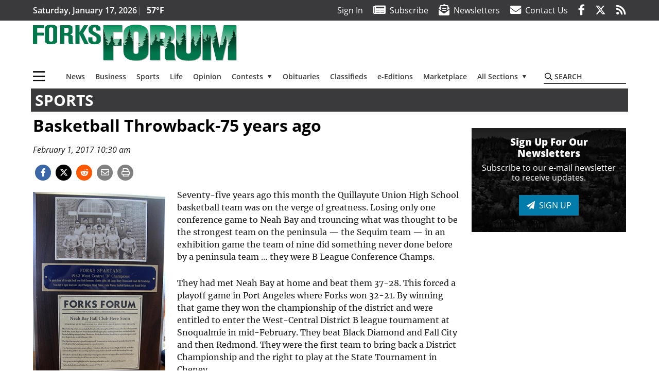

--- FILE ---
content_type: text/html; charset=UTF-8
request_url: https://www.forksforum.com/sports/basketball-throwback-75-years-ago
body_size: 38164
content:
<!DOCTYPE html>
<html lang="en-US" prefix="og: http://ogp.me/ns#">
<head>
    <meta charset="UTF-8">
    <meta name="viewport" content="width=device-width, initial-scale=1, shrink-to-fit=no">
    <meta name="theme-color" content="#273f57"> <!--3a3a3c-->
        <link rel="profile" href="http://gmpg.org/xfn/11">
    <style>article,header,main,nav{display:block}img{max-width:100%;height:auto}:root{--mm-ocd-width:80%;--mm-ocd-min-width:200px;--mm-ocd-max-width:340px}:root{--mm-spn-item-height:36px;--mm-spn-item-indent:40px;--mm-spn-line-height:24px}:root{--blue:#007bff;--indigo:#6610f2;--purple:#6f42c1;--pink:#e83e8c;--red:#d32f3c;--orange:#fd7e14;--yellow:#ffc107;--green:#28a745;--teal:#20c997;--cyan:#17a2b8;--white:#fff;--gray:#666666;--gray-dark:#333333;--primary:#027caa;--secondary:#3a3a3c;--success:#28a745;--info:#17a2b8;--warning:#efa72e;--danger:#d32f3c;--light:#e5e5e5;--dark:#111111;--white:#fff;--red:#d32f3c;--breakpoint-xs:0;--breakpoint-sm:576px;--breakpoint-md:768px;--breakpoint-lg:992px;--breakpoint-xl:1200px;--font-family-sans-serif:"Open Sans",sans-serif;--font-family-monospace:SFMono-Regular,Menlo,Monaco,Consolas,"Liberation Mono","Courier New",monospace}*,::after,::before{box-sizing:border-box}html{font-family:sans-serif;line-height:1.15;-webkit-text-size-adjust:100%}article,figcaption,figure,header,main,nav{display:block}body{margin:0;font-family:"Open Sans",sans-serif;font-size:1rem;font-weight:400;line-height:1.5;color:#1a1a1a;text-align:left;background-color:#fff}h2{margin-top:0;margin-bottom:.5rem}p{margin-top:0;margin-bottom:1rem}ul{margin-top:0;margin-bottom:1rem}ul ul{margin-bottom:0}a{color:#027caa;text-decoration:none;background-color:transparent}figure{margin:0 0 1rem}img{vertical-align:middle;border-style:none}svg{overflow:hidden;vertical-align:middle}label{display:inline-block;margin-bottom:.5rem}button{border-radius:0}button,input{margin:0;font-family:inherit;font-size:inherit;line-height:inherit}button,input{overflow:visible}button{text-transform:none}[type=button],button{-webkit-appearance:button}[type=button]::-moz-focus-inner,button::-moz-focus-inner{padding:0;border-style:none}::-webkit-file-upload-button{font:inherit;-webkit-appearance:button}h2{margin-bottom:.5rem;font-weight:500;line-height:1.2}h2{font-size:2rem}.small{font-size:80%;font-weight:400}.container{width:100%;padding-right:.25rem;padding-left:.25rem;margin-right:auto;margin-left:auto}@media (min-width:576px){.container{max-width:560px}}@media (min-width:768px){.container{max-width:740px}}@media (min-width:992px){.container{max-width:980px}}@media (min-width:1200px){.container{max-width:1160px}}.row{display:flex;flex-wrap:wrap;margin-right:-.25rem;margin-left:-.25rem}.col,.col-12,.col-lg-4,.col-lg-8,.col-md{position:relative;width:100%;padding-right:.25rem;padding-left:.25rem}.col{flex-basis:0;flex-grow:1;max-width:100%}.col-12{flex:0 0 100%;max-width:100%}.order-first{order:-1}@media (min-width:768px){.col-md{flex-basis:0;flex-grow:1;max-width:100%}}@media (min-width:992px){.col-lg-4{flex:0 0 33.33333%;max-width:33.33333%}.col-lg-8{flex:0 0 66.66667%;max-width:66.66667%}}.btn{display:inline-block;font-weight:400;color:#1a1a1a;text-align:center;vertical-align:middle;background-color:transparent;border:2px solid transparent;padding:.375rem .8rem;font-size:1rem;line-height:1.5;border-radius:0}.btn-primary{color:#fff;background-color:#027caa;border-color:#027caa}.navbar{position:relative;display:flex;flex-wrap:wrap;align-items:center;justify-content:space-between;padding:.5rem 1rem}.navbar .container{display:flex;flex-wrap:wrap;align-items:center;justify-content:space-between}.navbar-brand{display:inline-block;padding-top:.3125rem;padding-bottom:.3125rem;margin-right:1rem;font-size:1.25rem;line-height:inherit;white-space:nowrap}.navbar-toggler{padding:.25rem .75rem;font-size:1.25rem;line-height:1;background-color:transparent;border:2px solid transparent}@media (max-width:1199.98px){.navbar-expand-xl>.container{padding-right:0;padding-left:0}}.navbar-light .navbar-toggler{color:#3a3a3c;border-color:rgba(0,0,0,.1)}.bg-secondary{background-color:#3a3a3c!important}.rounded{border-radius:.25rem!important}.d-none{display:none!important}.d-block{display:block!important}.d-flex{display:flex!important}@media (min-width:992px){.d-lg-block{display:block!important}.d-lg-flex{display:flex!important}}@media (min-width:1200px){.navbar-expand-xl{flex-flow:row nowrap;justify-content:flex-start}.navbar-expand-xl>.container{flex-wrap:nowrap}.navbar-expand-xl .navbar-toggler{display:none}.d-xl-none{display:none!important}.d-xl-inline-block{display:inline-block!important}.d-xl-block{display:block!important}.d-xl-flex{display:flex!important}}.justify-content-between{justify-content:space-between!important}.align-items-center{align-items:center!important}.sr-only{position:absolute;width:1px;height:1px;padding:0;margin:-1px;overflow:hidden;clip:rect(0,0,0,0);white-space:nowrap;border:0}.w-100{width:100%!important}.mb-0{margin-bottom:0!important}.mt-2{margin-top:.5rem!important}.mr-2{margin-right:.5rem!important}.mb-2{margin-bottom:.5rem!important}.mb-3{margin-bottom:1rem!important}.py-0{padding-top:0!important}.px-0{padding-right:0!important}.py-0{padding-bottom:0!important}.pl-0,.px-0{padding-left:0!important}.pt-2,.py-2{padding-top:.5rem!important}.pr-2{padding-right:.5rem!important}.pb-2,.py-2{padding-bottom:.5rem!important}.py-3{padding-top:1rem!important}.py-3{padding-bottom:1rem!important}.px-gutter{padding-right:.25rem!important}.px-gutter{padding-left:.25rem!important}.ml-auto{margin-left:auto!important}@media (min-width:576px){.ml-sm-0{margin-left:0!important}.pr-sm-4{padding-right:1.5rem!important}}.text-center{text-align:center!important}@media (min-width:992px){.mb-lg-0{margin-bottom:0!important}.pr-lg-3{padding-right:1rem!important}.text-lg-left{text-align:left!important}.text-lg-right{text-align:right!important}}.text-primary{color:#027caa!important}.text-dark{color:#111!important}.wrapper{padding:.5rem 0}article img,figure,img{max-width:100%;height:auto}a.skip-link{position:fixed;z-index:1000;top:0;right:0}.fab,.fad,.far,.fas{-moz-osx-font-smoothing:grayscale;-webkit-font-smoothing:antialiased;display:inline-block;font-style:normal;font-variant:normal;text-rendering:auto;line-height:1}.fa-lg{font-size:1.33333em;line-height:.75em;vertical-align:-.0667em}.fa-2x{font-size:2em}.fa-stack{display:inline-block;height:2em;line-height:2em;position:relative;vertical-align:middle;width:2.5em}.fa-stack-1x,.fa-stack-2x{left:0;position:absolute;text-align:center;width:100%}.fa-stack-1x{line-height:inherit}.fa-stack-2x{font-size:2em}.fa-bars:before{content:"\f0c9"}.fa-circle:before{content:"\f111"}.fa-envelope:before{content:"\f0e0"}.fa-envelope-open-text:before{content:"\f658"}.fa-facebook-f:before{content:"\f39e"}.fa-newspaper:before{content:"\f1ea"}.fa-print:before{content:"\f02f"}.fa-reddit-alien:before{content:"\f281"}.fa-rss:before{content:"\f09e"}.fa-search:before{content:"\f002"}.fa-times:before{content:"\f00d"}.fa-twitter:before{content:"\f099"}.sr-only{border:0;clip:rect(0,0,0,0);height:1px;margin:-1px;overflow:hidden;padding:0;position:absolute;width:1px}.far{font-family:'Font Awesome 5 Pro';font-weight:400}.fas{font-family:'Font Awesome 5 Pro';font-weight:900}.fab{font-family:'Font Awesome 5 Brands';font-weight:400}.fad{position:relative;font-family:'Font Awesome 5 Duotone';font-weight:900}.fad:before{position:absolute;color:var(--fa-primary-color,inherit);opacity:1;opacity:var(--fa-primary-opacity,1)}.fad:after{color:var(--fa-secondary-color,inherit);opacity:.4;opacity:var(--fa-secondary-opacity,.4)}.fad.fa-newspaper:after{content:"\10f1ea"}.mmenu-toggler{padding:.25rem .75rem;font-size:1.25rem;line-height:1;background-color:transparent;border:1px solid transparent;position:relative}#mmenuContainer .mmenu-toggler{padding:.25rem .75rem;margin-right:1.25rem;display:block;margin-left:auto;z-index:1;color:#027caa}#mmenuContainer a{border:1px solid transparent}:root{--swiper-theme-color:#007aff}.navbar-brand{margin-right:0}.ai-container{width:100%;height:auto;background:#e5e5e5;display:flex;justify-content:center;align-items:center}.navbar-toggler{padding:.75rem 1rem;font-size:1.25rem;line-height:1;border:none;border-radius:0;margin-left:auto;display:inline-block}.row__underline{border-bottom:2px solid #3a3a3c}.btn{text-transform:uppercase;font-weight:600}.socials{display:inline}.socials a{margin-left:1.25rem}.socials.socials__header{display:none}.socials.socials__header a{color:#fff}.socials.socials__single{display:flex;justify-content:flex-start;margin-bottom:1rem}.socials.socials__single a{margin-left:.25rem}.socials.socials__single a:first-of-type{margin-left:0}.socials.socials__single a.facebook .fa-stack-2x{color:#3c67a7}.socials.socials__single a.twitter .fa-stack-2x{color:#1da1f2}.socials.socials__single a.reddit .fa-stack-2x{color:#ff5700}.socials.socials__single a .fa-stack-1x{color:#fff}.socials.socials__single a .fa-stack-2x{color:grey}.page-header{display:flex;width:100%;justify-content:flex-start;align-items:center;margin-bottom:.5rem;background:#3a3a3c}.page-header .page-title{font-size:30px;font-weight:700;color:#fff;padding:.5rem;text-transform:uppercase;line-height:29px}#single-wrapper{padding-left:.75rem;padding-right:.75rem}#single-wrapper .entry-header .entry-title{margin-bottom:1rem}#single-wrapper .entry-content p{margin-bottom:1.7rem}.entry-header .entry-title{font-weight:700;color:#000;margin-bottom:.25rem;display:block}.entry-header .entry-meta{font-style:italic;margin-bottom:.5rem;display:inline-block;font-size:1rem}.entry-content p{font-size:20px;margin-bottom:.5rem}.post .entry-content{font-family:Merriweather,Serif}.featured-image{margin-bottom:2rem}.featured-image img{width:100%}.featured-image figcaption{text-align:center;font-style:italic;font-family:Merriweather,Serif;margin-top:.5rem}.responsive-unit{display:flex;justify-content:space-evenly;align-items:center;flex-direction:column;background:#000;color:#fff;text-transform:uppercase;font-weight:700;width:100%}.responsive-unit.responsive-unit__row{height:250px;font-size:24px;line-height:1.9rem}#topNav{z-index:10;position:relative}#topNav .header-date{color:#fff;font-weight:600}#mmenuContainer{display:none}.code-block{width:100%;display:inline-block}.code-block>*{margin-left:auto;margin-right:auto;text-align:center}.code-block script{display:none!important}.sidebar-active.site-main .post figure{max-width:808px}@media (min-width:576px){.navbar-toggler{margin-right:15px}}@media (min-width:768px){.featured-image figcaption{text-align:right}}@media (min-width:992px){.navbar-toggler{display:none}.socials.socials__header{display:inline}}@media (min-width:1200px){.latest-ad-col__big{flex:0 0 calc(728px + .5rem);max-width:calc(728px + .5rem)}}html{overflow-y:scroll}#mega-menu-wrap-primary #mega-menu-primary>li.mega-menu-item>a.mega-menu-link{font-weight:600!important}#mega-menu-wrap-primary.mega-menu-wrap #mega-menu-primary li.mega-menu-item-has-children>a.mega-menu-link>span.mega-indicator::after{content:'\2023';transform:rotate(90deg);font-size:20px}.custom-mega-menu-wrapper{width:inherit}.custom-mega-menu-wrapper .mega-menu{display:flex!important;align-items:center;justify-content:space-between}.mega-footer a{font-size:14px!important}.wrapper{padding:0 0 .5rem}.socials a{margin-left:1rem}.ai-container{background:#fff!important}.entry-content p{font-size:16px}.site-search{position:relative;padding:.5rem 0}.site-search .search__icon{position:absolute;left:0;padding:0 2px}.site-search .search__icon i:before{font-size:.9rem;color:#000}.site-search .search__input{border-top:0;border-right:0;border-bottom:2px solid #3a3a3c;border-left:0;padding-left:1.3rem;width:10rem}.site-search .search__input::-moz-placeholder{font-weight:600;color:#3a3a3c;text-transform:uppercase;opacity:1}.site-search .search__input:-ms-input-placeholder{font-weight:600;color:#3a3a3c;text-transform:uppercase;opacity:1}.site-search.mobile-search .search__icon i:before{font-size:1.33rem}.site-search.mobile-search .search__input{padding-left:2rem;width:100%}.pub-logo{max-width:65%}.featured-image figcaption{text-align:left;font-style:normal;font-size:14px}.fa-facebook-f::before{content:"\f39e"!important}@media (min-width:992px) and (max-width:1199px){.responsive-unit{font-size:1.35rem}.pub-logo{margin-left:auto;margin-right:auto}}@media (min-width:1200px){#primary.content-area.right-sidebar-active{max-width:852px}.pub-logo{max-width:100%}}.entry-content p{max-width:100%!important}</style>
    <link rel="preconnect" href="https://www.facebook.com">
    <link rel="preconnect" href="https://connect.facebook.net">
    <link rel="stylesheet" href="https://www.forksforum.com/wp-content/themes/momentous-spifof/css/child-theme.min.css?v=1.1.1" media="print" onload="this.media='all'" />
    <link rel="preload" href="https://www.forksforum.com/wp-content/themes/momentous-spifof/fonts/fa-regular-400.woff2" as="font" type="font/woff2" crossorigin>
    <link rel="preload" href="https://www.forksforum.com/wp-content/themes/momentous-spifof/fonts/fa-brands-400.woff2" as="font" type="font/woff2" crossorigin>
    <link rel="preload" href="https://www.forksforum.com/wp-content/themes/momentous-spifof/fonts/fa-solid-900.woff2" as="font" type="font/woff2" crossorigin>
    <title>Basketball Throwback-75 years ago | Forks Forum</title>
<meta name='robots' content='max-image-preview:large' />
	<style>img:is([sizes="auto" i], [sizes^="auto," i]) { contain-intrinsic-size: 3000px 1500px }</style>
	
<!-- This site is optimized with the Yoast SEO Premium plugin v6.2 - https://yoa.st/1yg?utm_content=6.2 -->
<meta name="description" content="Seventy-five years ago this month the Quillayute Union High School basketball team was on the verge of greatness. Losing only one conference game to Neah Bay and trouncing what was thought to be the strongest team on the peninsula &mdash; the Sequim team &mdash; in an exhibition game the team of nine did something never done before by a peninsula team &#8230; they were B League Conference Champs."/>
<meta name="news_keywords" content="headlines" />
<meta name="original-source" content="https://www.forksforum.com/sports/basketball-throwback-75-years-ago" />
<link rel="canonical" href="https://www.forksforum.com/sports/basketball-throwback-75-years-ago" />
<link rel="publisher" href="https://plus.google.com/u/0/112353375896983163149"/>
<meta property="og:locale" content="en_US" />
<meta property="og:type" content="article" />
<meta property="og:title" content="Basketball Throwback-75 years ago | Forks Forum" />
<meta property="og:description" content="Seventy-five years ago this month the Quillayute Union High School basketball team was on the verge of greatness. Losing only one conference game to Neah Bay and trouncing what was thought to be the strongest team on the peninsula &mdash; the Sequim team &mdash; in an exhibition game the team of nine did something never done before by a peninsula team &#8230; they were B League Conference Champs." />
<meta property="og:url" content="https://www.forksforum.com/sports/basketball-throwback-75-years-ago" />
<meta property="og:site_name" content="Forks Forum" />
<meta property="article:publisher" content="https://www.facebook.com/theforksforum" />
<meta property="article:section" content="Sports" />
<meta property="article:published_time" content="2017-02-01T10:30:00-08:00" />
<meta property="article:modified_time" content="2017-02-01T10:36:25-08:00" />
<meta property="og:updated_time" content="2017-02-01T10:36:25-08:00" />
<meta property="og:image" content="https://www.forksforum.com/wp-content/uploads/2017/02/web1_gordy-allen-web.jpg" />
<meta property="og:image:secure_url" content="https://www.forksforum.com/wp-content/uploads/2017/02/web1_gordy-allen-web.jpg" />
<meta property="og:image:width" content="300" />
<meta property="og:image:height" content="421" />
<meta name="twitter:card" content="summary_large_image" />
<meta name="twitter:description" content="Seventy-five years ago this month the Quillayute Union High School basketball team was on the verge of greatness. Losing only one conference game to Neah Bay and trouncing what was thought to be the strongest team on the peninsula &mdash; the Sequim team &mdash; in an exhibition game the team of nine did something never done before by a peninsula team &#8230; they were B League Conference Champs." />
<meta name="twitter:title" content="Basketball Throwback-75 years ago | Forks Forum" />
<meta name="twitter:site" content="@ForksForum" />
<meta name="twitter:image" content="https://www.forksforum.com/wp-content/uploads/2017/02/web1_gordy-allen-web.jpg" />
<meta name="twitter:creator" content="@ForksForum" />
<script type='application/ld+json'>{"@context":"http:\/\/schema.org","@type":"WebSite","@id":"#website","url":"https:\/\/www.forksforum.com\/","name":"Forks Forum","potentialAction":{"@type":"SearchAction","target":"https:\/\/www.forksforum.com\/?s={search_term_string}","query-input":"required name=search_term_string"}}</script>
<script type='application/ld+json'>{"@context":"http:\/\/schema.org","@type":"Organization","url":"https:\/\/www.forksforum.com\/sports\/basketball-throwback-75-years-ago","sameAs":["https:\/\/www.facebook.com\/theforksforum","https:\/\/plus.google.com\/u\/0\/112353375896983163149","https:\/\/twitter.com\/ForksForum"],"@id":"#organization","name":"Forks Forum","logo":"http:\/\/spifof.wpengine.com\/wp-content\/themes\/spifof\/assets\/images\/logo-1200.png"}</script>
<!-- / Yoast SEO Premium plugin. -->

<link rel="alternate" type="application/rss+xml" title="Forks Forum &raquo; Feed" href="https://www.forksforum.com/feed" />
<link rel="alternate" type="application/rss+xml" title="Forks Forum &raquo; Comments Feed" href="https://www.forksforum.com/comments/feed" />
<link rel='stylesheet' id='marketplace_section_styles-css' href='https://www.forksforum.com/wp-content/plugins/marketplace-shortcode-block-momentous/css/marketplace.css?ver=6.8.3' type='text/css' media='all' />
<link rel='stylesheet' id='weather_bug_styles-css' href='https://www.forksforum.com/wp-content/plugins/weather-bug-momentous/css/weather-bug.css?ver=6.8.3' type='text/css' media='all' />
<link rel='stylesheet' id='newzware-paywall-jquery-css' href='https://www.forksforum.com/wp-content/plugins/soundpress-paywall-newzware/css/jquery.ui.all.css?ver=1.0' type='text/css' media='' />
<link rel='stylesheet' id='newzware-paywall-epass-css' href='https://www.forksforum.com/wp-content/plugins/soundpress-paywall-newzware/css/epass-css.css?ver=1.1' type='text/css' media='' />
<link rel='stylesheet' id='wp-block-library-css' href='https://www.forksforum.com/wp-includes/css/dist/block-library/style.min.css?ver=6.8.3' type='text/css' media='all' />
<style id='classic-theme-styles-inline-css' type='text/css'>
/*! This file is auto-generated */
.wp-block-button__link{color:#fff;background-color:#32373c;border-radius:9999px;box-shadow:none;text-decoration:none;padding:calc(.667em + 2px) calc(1.333em + 2px);font-size:1.125em}.wp-block-file__button{background:#32373c;color:#fff;text-decoration:none}
</style>
<style id='global-styles-inline-css' type='text/css'>
:root{--wp--preset--aspect-ratio--square: 1;--wp--preset--aspect-ratio--4-3: 4/3;--wp--preset--aspect-ratio--3-4: 3/4;--wp--preset--aspect-ratio--3-2: 3/2;--wp--preset--aspect-ratio--2-3: 2/3;--wp--preset--aspect-ratio--16-9: 16/9;--wp--preset--aspect-ratio--9-16: 9/16;--wp--preset--color--black: #000000;--wp--preset--color--cyan-bluish-gray: #abb8c3;--wp--preset--color--white: #ffffff;--wp--preset--color--pale-pink: #f78da7;--wp--preset--color--vivid-red: #cf2e2e;--wp--preset--color--luminous-vivid-orange: #ff6900;--wp--preset--color--luminous-vivid-amber: #fcb900;--wp--preset--color--light-green-cyan: #7bdcb5;--wp--preset--color--vivid-green-cyan: #00d084;--wp--preset--color--pale-cyan-blue: #8ed1fc;--wp--preset--color--vivid-cyan-blue: #0693e3;--wp--preset--color--vivid-purple: #9b51e0;--wp--preset--gradient--vivid-cyan-blue-to-vivid-purple: linear-gradient(135deg,rgba(6,147,227,1) 0%,rgb(155,81,224) 100%);--wp--preset--gradient--light-green-cyan-to-vivid-green-cyan: linear-gradient(135deg,rgb(122,220,180) 0%,rgb(0,208,130) 100%);--wp--preset--gradient--luminous-vivid-amber-to-luminous-vivid-orange: linear-gradient(135deg,rgba(252,185,0,1) 0%,rgba(255,105,0,1) 100%);--wp--preset--gradient--luminous-vivid-orange-to-vivid-red: linear-gradient(135deg,rgba(255,105,0,1) 0%,rgb(207,46,46) 100%);--wp--preset--gradient--very-light-gray-to-cyan-bluish-gray: linear-gradient(135deg,rgb(238,238,238) 0%,rgb(169,184,195) 100%);--wp--preset--gradient--cool-to-warm-spectrum: linear-gradient(135deg,rgb(74,234,220) 0%,rgb(151,120,209) 20%,rgb(207,42,186) 40%,rgb(238,44,130) 60%,rgb(251,105,98) 80%,rgb(254,248,76) 100%);--wp--preset--gradient--blush-light-purple: linear-gradient(135deg,rgb(255,206,236) 0%,rgb(152,150,240) 100%);--wp--preset--gradient--blush-bordeaux: linear-gradient(135deg,rgb(254,205,165) 0%,rgb(254,45,45) 50%,rgb(107,0,62) 100%);--wp--preset--gradient--luminous-dusk: linear-gradient(135deg,rgb(255,203,112) 0%,rgb(199,81,192) 50%,rgb(65,88,208) 100%);--wp--preset--gradient--pale-ocean: linear-gradient(135deg,rgb(255,245,203) 0%,rgb(182,227,212) 50%,rgb(51,167,181) 100%);--wp--preset--gradient--electric-grass: linear-gradient(135deg,rgb(202,248,128) 0%,rgb(113,206,126) 100%);--wp--preset--gradient--midnight: linear-gradient(135deg,rgb(2,3,129) 0%,rgb(40,116,252) 100%);--wp--preset--font-size--small: 13px;--wp--preset--font-size--medium: 20px;--wp--preset--font-size--large: 36px;--wp--preset--font-size--x-large: 42px;--wp--preset--spacing--20: 0.44rem;--wp--preset--spacing--30: 0.67rem;--wp--preset--spacing--40: 1rem;--wp--preset--spacing--50: 1.5rem;--wp--preset--spacing--60: 2.25rem;--wp--preset--spacing--70: 3.38rem;--wp--preset--spacing--80: 5.06rem;--wp--preset--shadow--natural: 6px 6px 9px rgba(0, 0, 0, 0.2);--wp--preset--shadow--deep: 12px 12px 50px rgba(0, 0, 0, 0.4);--wp--preset--shadow--sharp: 6px 6px 0px rgba(0, 0, 0, 0.2);--wp--preset--shadow--outlined: 6px 6px 0px -3px rgba(255, 255, 255, 1), 6px 6px rgba(0, 0, 0, 1);--wp--preset--shadow--crisp: 6px 6px 0px rgba(0, 0, 0, 1);}:where(.is-layout-flex){gap: 0.5em;}:where(.is-layout-grid){gap: 0.5em;}body .is-layout-flex{display: flex;}.is-layout-flex{flex-wrap: wrap;align-items: center;}.is-layout-flex > :is(*, div){margin: 0;}body .is-layout-grid{display: grid;}.is-layout-grid > :is(*, div){margin: 0;}:where(.wp-block-columns.is-layout-flex){gap: 2em;}:where(.wp-block-columns.is-layout-grid){gap: 2em;}:where(.wp-block-post-template.is-layout-flex){gap: 1.25em;}:where(.wp-block-post-template.is-layout-grid){gap: 1.25em;}.has-black-color{color: var(--wp--preset--color--black) !important;}.has-cyan-bluish-gray-color{color: var(--wp--preset--color--cyan-bluish-gray) !important;}.has-white-color{color: var(--wp--preset--color--white) !important;}.has-pale-pink-color{color: var(--wp--preset--color--pale-pink) !important;}.has-vivid-red-color{color: var(--wp--preset--color--vivid-red) !important;}.has-luminous-vivid-orange-color{color: var(--wp--preset--color--luminous-vivid-orange) !important;}.has-luminous-vivid-amber-color{color: var(--wp--preset--color--luminous-vivid-amber) !important;}.has-light-green-cyan-color{color: var(--wp--preset--color--light-green-cyan) !important;}.has-vivid-green-cyan-color{color: var(--wp--preset--color--vivid-green-cyan) !important;}.has-pale-cyan-blue-color{color: var(--wp--preset--color--pale-cyan-blue) !important;}.has-vivid-cyan-blue-color{color: var(--wp--preset--color--vivid-cyan-blue) !important;}.has-vivid-purple-color{color: var(--wp--preset--color--vivid-purple) !important;}.has-black-background-color{background-color: var(--wp--preset--color--black) !important;}.has-cyan-bluish-gray-background-color{background-color: var(--wp--preset--color--cyan-bluish-gray) !important;}.has-white-background-color{background-color: var(--wp--preset--color--white) !important;}.has-pale-pink-background-color{background-color: var(--wp--preset--color--pale-pink) !important;}.has-vivid-red-background-color{background-color: var(--wp--preset--color--vivid-red) !important;}.has-luminous-vivid-orange-background-color{background-color: var(--wp--preset--color--luminous-vivid-orange) !important;}.has-luminous-vivid-amber-background-color{background-color: var(--wp--preset--color--luminous-vivid-amber) !important;}.has-light-green-cyan-background-color{background-color: var(--wp--preset--color--light-green-cyan) !important;}.has-vivid-green-cyan-background-color{background-color: var(--wp--preset--color--vivid-green-cyan) !important;}.has-pale-cyan-blue-background-color{background-color: var(--wp--preset--color--pale-cyan-blue) !important;}.has-vivid-cyan-blue-background-color{background-color: var(--wp--preset--color--vivid-cyan-blue) !important;}.has-vivid-purple-background-color{background-color: var(--wp--preset--color--vivid-purple) !important;}.has-black-border-color{border-color: var(--wp--preset--color--black) !important;}.has-cyan-bluish-gray-border-color{border-color: var(--wp--preset--color--cyan-bluish-gray) !important;}.has-white-border-color{border-color: var(--wp--preset--color--white) !important;}.has-pale-pink-border-color{border-color: var(--wp--preset--color--pale-pink) !important;}.has-vivid-red-border-color{border-color: var(--wp--preset--color--vivid-red) !important;}.has-luminous-vivid-orange-border-color{border-color: var(--wp--preset--color--luminous-vivid-orange) !important;}.has-luminous-vivid-amber-border-color{border-color: var(--wp--preset--color--luminous-vivid-amber) !important;}.has-light-green-cyan-border-color{border-color: var(--wp--preset--color--light-green-cyan) !important;}.has-vivid-green-cyan-border-color{border-color: var(--wp--preset--color--vivid-green-cyan) !important;}.has-pale-cyan-blue-border-color{border-color: var(--wp--preset--color--pale-cyan-blue) !important;}.has-vivid-cyan-blue-border-color{border-color: var(--wp--preset--color--vivid-cyan-blue) !important;}.has-vivid-purple-border-color{border-color: var(--wp--preset--color--vivid-purple) !important;}.has-vivid-cyan-blue-to-vivid-purple-gradient-background{background: var(--wp--preset--gradient--vivid-cyan-blue-to-vivid-purple) !important;}.has-light-green-cyan-to-vivid-green-cyan-gradient-background{background: var(--wp--preset--gradient--light-green-cyan-to-vivid-green-cyan) !important;}.has-luminous-vivid-amber-to-luminous-vivid-orange-gradient-background{background: var(--wp--preset--gradient--luminous-vivid-amber-to-luminous-vivid-orange) !important;}.has-luminous-vivid-orange-to-vivid-red-gradient-background{background: var(--wp--preset--gradient--luminous-vivid-orange-to-vivid-red) !important;}.has-very-light-gray-to-cyan-bluish-gray-gradient-background{background: var(--wp--preset--gradient--very-light-gray-to-cyan-bluish-gray) !important;}.has-cool-to-warm-spectrum-gradient-background{background: var(--wp--preset--gradient--cool-to-warm-spectrum) !important;}.has-blush-light-purple-gradient-background{background: var(--wp--preset--gradient--blush-light-purple) !important;}.has-blush-bordeaux-gradient-background{background: var(--wp--preset--gradient--blush-bordeaux) !important;}.has-luminous-dusk-gradient-background{background: var(--wp--preset--gradient--luminous-dusk) !important;}.has-pale-ocean-gradient-background{background: var(--wp--preset--gradient--pale-ocean) !important;}.has-electric-grass-gradient-background{background: var(--wp--preset--gradient--electric-grass) !important;}.has-midnight-gradient-background{background: var(--wp--preset--gradient--midnight) !important;}.has-small-font-size{font-size: var(--wp--preset--font-size--small) !important;}.has-medium-font-size{font-size: var(--wp--preset--font-size--medium) !important;}.has-large-font-size{font-size: var(--wp--preset--font-size--large) !important;}.has-x-large-font-size{font-size: var(--wp--preset--font-size--x-large) !important;}
:where(.wp-block-post-template.is-layout-flex){gap: 1.25em;}:where(.wp-block-post-template.is-layout-grid){gap: 1.25em;}
:where(.wp-block-columns.is-layout-flex){gap: 2em;}:where(.wp-block-columns.is-layout-grid){gap: 2em;}
:root :where(.wp-block-pullquote){font-size: 1.5em;line-height: 1.6;}
</style>
<link rel='stylesheet' id='wpba_front_end_styles-css' href='https://www.forksforum.com/wp-content/plugins/wp-better-attachments/assets/css/wpba-frontend.css?ver=1.3.11' type='text/css' media='all' />
<link rel='stylesheet' id='megamenu-css' href='https://www.forksforum.com/wp-content/uploads/maxmegamenu/style.css?ver=f5b24f' type='text/css' media='all' />
<script type="text/javascript" id="newzware-paywall-config-js-extra">
/* <![CDATA[ */
var php_vars = {"publication":"Forks Forum","website":"https:\/\/www.forksforum.com\/","site":"sound","edition":"FOF","meter":"3","imgBestValue":"","imgBestCollage":"","imgBestRegister":""};
/* ]]> */
</script>
<script type="text/javascript" src="https://www.forksforum.com/wp-content/plugins/soundpress-paywall-newzware/javascript/config.js?ver=2.0" id="newzware-paywall-config-js"></script>
<script type="text/javascript" src="https://www.forksforum.com/wp-content/plugins/soundpress-paywall-newzware/javascript/site-min.js?ver=1.0" id="newzware-paywall-site-js"></script>
<script type="text/javascript" src="https://www.forksforum.com/wp-content/plugins/soundpress-paywall-newzware/javascript/jquery-1.7.2.js?ver=1.0" id="newzware-paywall-jquery-js"></script>
<script type="text/javascript" src="https://www.forksforum.com/wp-content/plugins/soundpress-paywall-newzware/javascript/jquery.ui.core.min.js?ver=1.0" id="newzware-paywall-jquery-core-js"></script>
<script type="text/javascript" src="https://www.forksforum.com/wp-content/plugins/soundpress-paywall-newzware/javascript/jquery-ui.min.js?ver=1.0" id="newzware-paywall-jquery-min-js"></script>
<script type="text/javascript" src="https://www.forksforum.com/wp-content/plugins/soundpress-paywall-newzware/javascript/nwJQuery.js?ver=1.0" id="newzware-paywall-noConflict-js"></script>
<script type="text/javascript" src="https://www.forksforum.com/wp-content/plugins/soundpress-paywall-newzware/javascript/e-pass-min.js?ver=1.0" id="newzware-paywall-epass-min-js"></script>
<script type="text/javascript" src="https://www.forksforum.com/wp-content/plugins/soundpress-comscore/js/comscore.js?ver=1.0" id="comscore-js-js"></script>
<noscript><img src="https://sb.scorecardresearch.com/p?c1=2&c2=6035032&cv=2.0&cj=1" /></noscript>
<script type="text/javascript" src="https://www.forksforum.com/wp-content/plugins/wp-retina-2x/app/picturefill.min.js?ver=1735825157" id="wr2x-picturefill-js-js"></script>
<script type="text/javascript" src="https://www.forksforum.com/wp-includes/js/jquery/jquery.min.js?ver=3.7.1" id="jquery-core-js"></script>
<script type="text/javascript" src="https://www.forksforum.com/wp-includes/js/jquery/jquery-migrate.min.js?ver=3.4.1" id="jquery-migrate-js"></script>
<script defer type="text/javascript" src="https://www.forksforum.com/wp-content/plugins/marketplace-shortcode-block-momentous/js/marketplace.js?ver=6.8.3" id="marketplace_section_script-defer-js"></script>
<link rel="https://api.w.org/" href="https://www.forksforum.com/wp-json/" /><link rel="alternate" title="JSON" type="application/json" href="https://www.forksforum.com/wp-json/wp/v2/posts/3305" /><link rel="EditURI" type="application/rsd+xml" title="RSD" href="https://www.forksforum.com/xmlrpc.php?rsd" />
<link rel='shortlink' href='https://www.forksforum.com/?p=3305' />
<link rel="alternate" title="oEmbed (JSON)" type="application/json+oembed" href="https://www.forksforum.com/wp-json/oembed/1.0/embed?url=https%3A%2F%2Fwww.forksforum.com%2Fsports%2Fbasketball-throwback-75-years-ago" />
<link rel="alternate" title="oEmbed (XML)" type="text/xml+oembed" href="https://www.forksforum.com/wp-json/oembed/1.0/embed?url=https%3A%2F%2Fwww.forksforum.com%2Fsports%2Fbasketball-throwback-75-years-ago&#038;format=xml" />
		<meta property="fb:pages" content="134524569937448 " />
		<!--Newzware embed-->
<style>
.nwstartoverlay { position: absolute; width: 100%; height: 50%; top: 10%; text-align: center; z-index: 2147483646}
</style>
<script id='newzwareNSconfig' src='https://everettweb.newzware.com/ss70v2/sound/custom/nwstartconfig_FOF.js'></script>

<!-- Google Tag Manager -->
<script>(function(w,d,s,l,i){w[l]=w[l]||[];w[l].push({'gtm.start':
new Date().getTime(),event:'gtm.js'});var f=d.getElementsByTagName(s)[0],
j=d.createElement(s),dl=l!='dataLayer'?'&l='+l:'';j.async=true;j.src=
'https://www.googletagmanager.com/gtm.js?id='+i+dl;f.parentNode.insertBefore(j,f);
})(window,document,'script','dataLayer','GTM-NDKHNZ4');</script>
<!-- End Google Tag Manager -->

<!-- Google Tag Manager -->
<script>(function(w,d,s,l,i){w[l]=w[l]||[];w[l].push({'gtm.start':
new Date().getTime(),event:'gtm.js'});var f=d.getElementsByTagName(s)[0],
j=d.createElement(s),dl=l!='dataLayer'?'&l='+l:'';j.async=true;j.src=
'https://www.googletagmanager.com/gtm.js?id='+i+dl;f.parentNode.insertBefore(j,f);
})(window,document,'script','dataLayer','GTM-T45MJRM');</script>
<!-- End Google Tag Manager -->



<meta property="fb:pages" content="134524569937448" />

<!-- <script src="//cdn.blueconic.net/soundpublishing.js"></script> -->
<script src="https://a287.forksforum.com/script.js"></script>

<!-- Outbrain Script -->
<!--<script type="text/javascript" async="async" src="//widgets.outbrain.com/outbrain.js"></script>-->

<!-- JW Player -->
<script src="https://cdn.jwplayer.com/libraries/NOZVn4NA.js"></script>


<!-- Facebook Pixel Code -->
<script>
  !function(f,b,e,v,n,t,s)
  {if(f.fbq)return;n=f.fbq=function(){n.callMethod?
  n.callMethod.apply(n,arguments):n.queue.push(arguments)};
  if(!f._fbq)f._fbq=n;n.push=n;n.loaded=!0;n.version='2.0';
  n.queue=[];t=b.createElement(e);t.async=!0;
  t.src=v;s=b.getElementsByTagName(e)[0];
  s.parentNode.insertBefore(t,s)}(window, document,'script',
  'https://connect.facebook.net/en_US/fbevents.js');
  fbq('init', '1847949945485914');
  fbq('track', 'PageView');
</script>
<noscript><img height="1" width="1" style="display:none"
  src="https://www.facebook.com/tr?id=1847949945485914&ev=PageView&noscript=1"
/></noscript>
<!-- End Facebook Pixel Code -->


<!-- Start Marfeel Code -->
<script type="text/javascript">
!function(){"use strict";function e(e){var t=!(arguments.length>1&&void 0!==arguments[1])||arguments[1],c=document.createElement("script");c.src=e,t?c.type="module":(c.async=!0,c.type="text/javascript",c.setAttribute("nomodule",""));var n=document.getElementsByTagName("script")[0];n.parentNode.insertBefore(c,n)}!function(t,c){!function(t,c,n){var a,o,r;n.accountId=c,null!==(a=t.marfeel)&&void 0!==a||(t.marfeel={}),null!==(o=(r=t.marfeel).cmd)&&void 0!==o||(r.cmd=[]),t.marfeel.config=n;var i="https://sdk.mrf.io/statics";e("".concat(i,"/marfeel-sdk.js?id=").concat(c),!0),e("".concat(i,"/marfeel-sdk.es5.js?id=").concat(c),!1)}(t,c,arguments.length>2&&void 0!==arguments[2]?arguments[2]:{})}(window,7739,{} /* Config */)}();
</script>
<!-- End Marfeel Code -->

<style>
/* IE 10+ fix for responsive images*/
.post-attachment img.size-full {
width: 100% !important;
}
  article.main-content .gpt-ad.horizontal {
    float: none;
    max-width: none !important;
    margin: 0 auto; }
    article.main-content .gpt-ad.horizontal.outstream {
      clear: both;
      float: left;
      max-width: 640px !important;
      width: 100%; }
      article.main-content .gpt-ad.horizontal.outstream .adgHeader {
        display: none; }
      article.main-content .gpt-ad.horizontal.outstream #privacyImg {
        max-width: none;
        width: auto; }
      article.main-content .gpt-ad.horizontal.outstream div[id*='google_ads_iframe_'] {
        font-size: 0; }
      article.main-content .gpt-ad.horizontal.outstream div[id*='mixpo'] {
        top: 0 !important; }
    article.main-content .gpt-ad.horizontal:before, article.main-content .gpt-ad.horizontal:after {
      display: block;
      margin: 0 auto; }
    article.main-content .gpt-ad.horizontal:before {
      padding-top: 12px;
      border-top: 1px solid #e6e6e6; }
    article.main-content .gpt-ad.horizontal:after {
      content: "";
      padding-bottom: 27px;
      margin-bottom: 28px;
      border-bottom: 1px solid #e6e6e6; }

/* Set max-width for article elements */
.entry-title, .lead, ul.author-meta, ul.social {
max-width: 640px;
}
ul.author-meta:before, ul.author-meta:after, ul.social:before, ul.social:after {
display: inline-block;
}
.entry-content p, .entry-content ul > li {
max-width: 640px;
}

/* Double Click Ads */
  .gpt-ad.horizontal {
  text-align: center;
  height: auto;
}

.single .gpt-ad.horizontal {
  height auto;
}

.single .gpt-ad.horizontal:before {
  display: block;
  max-width: 1024px;
  margin: 0 auto;
  padding-top: 30px;
  border-top: 1px solid #e3e3e3;  
}

.single .gpt-ad.horizontal:after {
  display: block;
  max-width: 1024px;
  margin: 30px auto;
  border-bottom: 1px solid #e3e3e3;
  content: "";
}

.code-block-2 {
  float: right;
}

.sidebar .code-block-2 {
  float: none;
}

@media screen and (min-width: 40em) and (max-width: 63.9375em) {
  #page-full-width {
    margin-top: 1.6rem;
  }
  #div-gpt-16  {
    float: none;
    text-align: center;
    margin-left: auto;
    margin-right: auto;
    margin-top: 0;
    margin-bottom: 16px;
  }
}

@media screen and (max-width: 39.9375em) {
  #page-full-width {
    margin-top: 1.6rem;
  }

  .ad {
    padding-left: 0;
    padding-right: 0;
  }

  .category .horizontal, .single .horizontal{
    margin-left: -0.625rem;
    margin-right: -0.625rem;
  }

  .code-block-2 {
    float: none;
  }

  header #div-gpt-16 {
    float: none;
    text-align: center;
    margin-left: -0.625rem;
    margin-right: -0.625rem;
    margin-top: 0;
    margin-bottom: 16px;
  }

  .code-block-4, .code-block-6, .code-block-8, .code-block-10 {
    float: none !important;
    text-align: center !important;
    margin-left: 0 !important;
    margin-bottom: 16px !important;
  }
}


/* Bottom Padding for Sidebar Ads */
.ai_widget {
  padding-bottom: 1rem;
}


/* Single Page */
.medium {
  float: left;
  max-width: 320px;
  margin: 0 16px 0 0;
}

.postid-612 .entry-content p {
  max-width: none;
}

#footer-container #menu-footer, #footer-container .textwidget {
  text-align: center;
}

#nimbleBuyWidget18622, #nimbleBuyWidget18682 {
	display: block;
	margin: 0 auto;
}

  article.main-content .gpt-ad.horizontal {
    float: none;
    max-width: none !important;
    margin: 0 auto; }
    article.main-content .gpt-ad.horizontal.outstream {
      clear: both;
      float: left;
      max-width: 640px !important;
      width: 100%; }
      article.main-content .gpt-ad.horizontal.outstream .adgHeader {
        display: none; }
      article.main-content .gpt-ad.horizontal.outstream #privacyImg {
        max-width: none;
        width: auto; }
      article.main-content .gpt-ad.horizontal.outstream div[id*='google_ads_iframe_'] {
        font-size: 0; }
      article.main-content .gpt-ad.horizontal.outstream div[id*='mixpo'] {
        top: 0 !important; }
    article.main-content .gpt-ad.horizontal:before, article.main-content .gpt-ad.horizontal:after {
      display: block;
      margin: 0 auto; }
    article.main-content .gpt-ad.horizontal:before {
      padding-top: 12px;
      border-top: 1px solid #e6e6e6; }
    article.main-content .gpt-ad.horizontal:after {
      content: "";
      padding-bottom: 27px;
      margin-bottom: 28px;
      border-bottom: 1px solid #e6e6e6; }
</style>

<!-- This site is optimized with the Schema plugin v1.7.9.6 - https://schema.press -->
<script type="application/ld+json">{"@context":"https:\/\/schema.org\/","@type":"NewsArticle","mainEntityOfPage":{"@type":"WebPage","@id":"https:\/\/www.forksforum.com\/sports\/basketball-throwback-75-years-ago"},"url":"https:\/\/www.forksforum.com\/sports\/basketball-throwback-75-years-ago","headline":"Basketball Throwback-75 years ago","datePublished":"2017-02-01T10:30:00-08:00","dateModified":"2017-02-01T10:36:25-08:00","publisher":{"@type":"Organization","@id":"https:\/\/www.forksforum.com\/#organization","name":"Forks Forum","logo":{"@type":"ImageObject","url":"http:\/\/www.forksforum.com\/wp-content\/uploads\/2017\/07\/logo-fof.png","width":600,"height":60}},"image":{"@type":"ImageObject","url":"https:\/\/www.forksforum.com\/wp-content\/uploads\/2017\/02\/web1_gordy-allen-web.jpg","width":696,"height":421},"articleSection":"Sports","description":"\n\t\t\t\t<p>Seventy-five years ago this month the Quillayute Union High School basketball team was on the verge of greatness. Losing only one conference game to Neah Bay and trouncing what was thought to be the strongest team on the peninsula &mdash; the Sequim team &mdash; in an exhibition game the team of nine did something never done before by a peninsula team &#8230; they were B League Conference Champs.<\/p>\n\t\t\t","author":{"@type":"Person","name":"Wire Service","url":"https:\/\/www.forksforum.com\/author\/wire-service","image":{"@type":"ImageObject","url":"https:\/\/secure.gravatar.com\/avatar\/6a9113d7c1c3d28e3dc686588377e84a80e4f7eb8b93ac98ec35fd50b3bb1b67?s=96&d=mm&r=g","height":96,"width":96}},"commentCount":"0"}</script>

<style type='text/css'>#slidebox {background-image:url('')</style><script type="text/javascript">
		if (screen.width < 640) {
			nwLogoutID = "nwmobilelogoutdiv";
			nwLogoutText = "Subscriber Sign Out";
		}var sp_userVar = newzware_getCookie(nwUserCk); var sp_userLgVar = newzware_getCookie(nwUserLgCk); if (sp_userVar != null && sp_userVar != "" && sp_userLgVar != null && sp_userLgVar != "") { nwNoActionOnInit = false; } else { nwNoActionOnInit = true; }newzware_epassInit();</script><meta name="mobile-web-app-capable" content="yes">
<meta name="apple-mobile-web-app-capable" content="yes">
<meta name="apple-mobile-web-app-title" content="Forks Forum - Local news, sports and entertainment for Forks, Washington">
<link rel="icon" href="https://www.forksforum.com/wp-content/uploads/2022/01/favicon.png" sizes="32x32" />
<link rel="icon" href="https://www.forksforum.com/wp-content/uploads/2022/01/favicon.png" sizes="192x192" />
<link rel="apple-touch-icon" href="https://www.forksforum.com/wp-content/uploads/2022/01/favicon.png" />
<meta name="msapplication-TileImage" content="https://www.forksforum.com/wp-content/uploads/2022/01/favicon.png" />
		<style type="text/css" id="wp-custom-css">
			.mm-ocd {
	z-index: 1000;
}

.entry-content ins {
	text-decoration: none;
}

@media (min-width: 584px) {
	.post-attachment.small,
    .featured-image.small {
		float: left;
		margin: 0 !important;
		padding: 6px 23px 8px 0 !important;
		width: 280px;
		max-width: 280px !important;
	}
}

@media (max-width: 991px) {
	#right-sidebar .widget_recent_entries {
		display: none;
	}
}

.fa-twitter:before {
  display:inline-block;
  font-size:inherit;
  width:1em;
  overflow:visible;
  vertical-align:-.125em;
  content: url("data:image/svg+xml,%3Csvg xmlns='http://www.w3.org/2000/svg' viewBox='0 0 512 512'%3E%3Cpath d='M389.2 48h70.6L305.6 224.2 487 464H345L233.7 318.6 106.5 464H35.8L200.7 275.5 26.8 48H172.4L272.9 180.9 389.2 48zM364.4 421.8h39.1L151.1 88h-42L364.4 421.8z'/%3E%3C/svg%3E") !important;
}
.socials .fa-twitter:before {
  content: url("data:image/svg+xml,%3Csvg xmlns='http://www.w3.org/2000/svg' viewBox='0 0 512 512'%3E%3Cpath fill='white' d='M389.2 48h70.6L305.6 224.2 487 464H345L233.7 318.6 106.5 464H35.8L200.7 275.5 26.8 48H172.4L272.9 180.9 389.2 48zM364.4 421.8h39.1L151.1 88h-42L364.4 421.8z'/%3E%3C/svg%3E") !important;
}
.socials.socials__footer .fa-twitter:before {
  content: url("data:image/svg+xml,%3Csvg xmlns='http://www.w3.org/2000/svg' viewBox='0 0 512 512'%3E%3Cpath d='M389.2 48h70.6L305.6 224.2 487 464H345L233.7 318.6 106.5 464H35.8L200.7 275.5 26.8 48H172.4L272.9 180.9 389.2 48zM364.4 421.8h39.1L151.1 88h-42L364.4 421.8z'/%3E%3C/svg%3E") !important;
}
.socials.socials__single a.twitter .fa-stack-2x {
  color: #000;
}
.socials.socials__single a.twitter:hover .fa-stack-2x,
.socials.socials__single a.twitter:focus .fa-stack-2x{
  color: #2e2e2e;
}
		</style>
		<style type="text/css">/** Mega Menu CSS: fs **/</style>
<!-- DoubleClick for Publishers -->
<script type='text/javascript'>
    var googletag = googletag || {};
    googletag.cmd = googletag.cmd || [];
    (function() {
        var gads = document.createElement('script');
        gads.async = true;
        gads.type = 'text/javascript';
        var useSSL = 'https:' == document.location.protocol;
        gads.src = (useSSL ? 'https:' : 'http:') +
            '//www.googletagservices.com/tag/js/gpt.js';
        var node = document.getElementsByTagName('script')[0];
        node.parentNode.insertBefore(gads, node);
    })();
</script>

<script type='text/javascript'>
    var gptAdSlots = [];
    googletag.cmd.push(function() {
        var mappingHorizontal = googletag.sizeMapping().
        addSize([1024, 0],[[970, 250],[970, 90], [728, 90], [970, 30]]).
        addSize([768, 0],[[728, 90], [320, 50], [320, 100], [300, 50]]).
        addSize([340, 0],[[320, 50], [320, 100], [300, 50]]).
        addSize([0, 0],[320, 50]).
        build();
        var mappingVertical = googletag.sizeMapping().
        addSize([1024, 0],[[300, 1050],[300, 600], [300, 250]]).
        addSize([320, 0],[[300, 600],[300, 250]]).
        addSize([0, 0],[300, 250]).
        build();
        var mappingFeatured = googletag.sizeMapping().
        addSize([1024, 0],[[300, 1050],[300, 600]]).
        addSize([320, 0],[[300, 600]]).
        addSize([0, 0],[300, 250]).
        build();
        var mappingHIPencil = googletag.sizeMapping().
        addSize([980, 0],[970, 30]).
        addSize([0, 0],[320, 50]).
        build();
        var mappingPollSponsor = googletag.sizeMapping().
        addSize([1024, 0],[[500, 200]]).
        addSize([0, 0],[300, 250]).
        build();
        var mappingLdrBrdOnly = googletag.sizeMapping().
        addSize([768, 0], [728, 90]).
        addSize([320, 0], [320, 50]).
        build();
        var mappingBillBrdOnly = googletag.sizeMapping().
        addSize([980, 0], [970, 250]).
        addSize([768, 0], [728, 90]).
        addSize([320, 0], [320, 50]).
        build();
        var mappingHorizontalSmall = googletag.sizeMapping().
        addSize([1024, 0], [728, 90]).
        addSize([768, 0],[[728, 90], [320, 50], [320, 100], [300, 50]]).
        addSize([340, 0],[[320, 50], [320, 100], [300, 50]]).
        addSize([0, 0],[320, 50]).
        build();

        gptAdSlots[0] = googletag.defineSlot('/22692889424/sp/adunit0', [[320, 50], [970, 30]], 'div-gpt-0').defineSizeMapping(mappingHorizontal).addService(googletag.pubads());
        gptAdSlots[1] = googletag.defineSlot('/22692889424/sp/adUnit1', [970, 90], 'div-gpt-1').defineSizeMapping(mappingHorizontal).addService(googletag.pubads());
        gptAdSlots[2] = googletag.defineSlot('/22692889424/sp/adUnit2', [[300, 1050],[300, 600], [300, 250]], 'div-gpt-2').defineSizeMapping(mappingFeatured).addService(googletag.pubads());
        gptAdSlots[3] = googletag.defineSlot('/22692889424/sp/adUnit3', [[728, 90],[320, 50], [320, 100], [300, 50]], 'div-gpt-3').defineSizeMapping(mappingHorizontalSmall).addService(googletag.pubads());
        gptAdSlots[4] = googletag.defineSlot('/22692889424/sp/adUnit4', [[300, 600], [300, 250]], 'div-gpt-4').defineSizeMapping(mappingVertical).addService(googletag.pubads());
        gptAdSlots[5] = googletag.defineSlot('/22692889424/sp/adUnit5', [[728, 90],[320, 50], [320, 100], [300, 50]], 'div-gpt-5').defineSizeMapping(mappingLdrBrdOnly).addService(googletag.pubads());
        gptAdSlots[6] = googletag.defineSlot('/22692889424/sp/adunitobits', [[970, 250], [320, 100], [300, 250], [728, 90], [1, 1], [300, 600], [320, 50], [970, 90], [300, 50], [300, 1050]], 'div-gpt-ad-1652806883942-0').defineSizeMapping(mappingHorizontal).addService(googletag.pubads());
        gptAdSlots[7] = googletag.defineSlot('/22692889424/sp/adUnit7', [[728, 90],[320, 50], [320, 100], [300, 50]], 'div-gpt-7').defineSizeMapping(mappingLdrBrdOnly).addService(googletag.pubads());
        gptAdSlots[8] = googletag.defineSlot('/22692889424/sp/adUnit8', [[300, 1050],[300, 600], [300, 250]], 'div-gpt-8').defineSizeMapping(mappingVertical).addService(googletag.pubads());
        gptAdSlots[9] = googletag.defineSlot('/22692889424/sp/adUnit9', [[970, 250],[970, 90], [728, 90],[320, 50], [320, 100], [300, 50]], 'div-gpt-9').defineSizeMapping(mappingHorizontal).addService(googletag.pubads());
        gptAdSlots[10] = googletag.defineSlot('/22692889424/sp/adUnit10', [[300, 1050],[300, 600], [300, 250]], 'div-gpt-10').defineSizeMapping(mappingVertical).addService(googletag.pubads());
        gptAdSlots[11] = googletag.defineSlot('/22692889424/sp/adUnit11', [[728, 90],[320, 50], [320, 100], [300, 50]], 'div-gpt-11').defineSizeMapping(mappingLdrBrdOnly).addService(googletag.pubads());
        gptAdSlots[12] = googletag.defineSlot('/22692889424/sp/adUnit12', [[300, 1050],[300, 600], [300, 250]], 'div-gpt-12').defineSizeMapping(mappingVertical).addService(googletag.pubads());
        gptAdSlots[13] = googletag.defineSlot('/22692889424/sp/adUnit13', [[728, 90],[320, 50], [320, 100], [300, 50]], 'div-gpt-13').defineSizeMapping(mappingLdrBrdOnly).addService(googletag.pubads());
        gptAdSlots[14] = googletag.defineSlot('/22692889424/sp/adUnit14', [[300, 1050],[300, 600], [300, 250]], 'div-gpt-14').defineSizeMapping(mappingVertical).addService(googletag.pubads());
        gptAdSlots[15] = googletag.defineSlot('/22692889424/sp/adUnit15', [[970, 250],[970, 90], [728, 90],[320, 50], [320, 100], [300, 50]], 'div-gpt-15').defineSizeMapping(mappingHorizontal).addService(googletag.pubads());
        gptAdSlots[16] = googletag.defineSlot('/22692889424/sp/adunit100', [280, 100], 'div-gpt-ad-1470105203778-0').addService(googletag.pubads());
        gptAdSlots[17] = googletag.defineSlot('/22692889424/sp/adunit100', [280, 100], 'div-gpt-ad-1470105203778-1').addService(googletag.pubads());
        gptAdSlots[18] = googletag.defineSlot('/22692889424/sp/adunit100', [120, 100], 'div-gpt-ad-1470105203778-2').addService(googletag.pubads());
        gptAdSlots[19] = googletag.defineSlot('/22692889424/sp/adunit100', [120, 100], 'div-gpt-ad-1470105203778-3').addService(googletag.pubads());
        gptAdSlots[20] = googletag.defineSlot('/22692889424/sp/adunit101', [500, 200], 'div-gpt-20').defineSizeMapping(mappingPollSponsor).addService(googletag.pubads());
        gptAdSlots[21] = googletag.defineSlot('/22692889424/sp/adunit102', [1,1], 'div-gpt-102').addService(googletag.pubads());
        gptAdSlots[22] = googletag.defineSlot('/22692889424/sp/mobile_instory_1', [[300,250],[320,50]], 'div-gpt-mobile_instory_1').addService(googletag.pubads());
        gptAdSlots[23] = googletag.defineSlot('/22692889424/sp/mobile_instory_2', [[300,250],[320,50]], 'div-gpt-mobile_instory_2').addService(googletag.pubads());
        gptAdSlots[24] = googletag.defineSlot('/22692889424/sp/mobile_instory_3', [[300,250],[320,50]], 'div-gpt-mobile_instory_3').addService(googletag.pubads());
        gptAdSlots[25] = googletag.defineSlot('/22692889424/sp/adUnit6', [[300, 1050],[300, 600], [300, 250]], 'div-gpt-6').defineSizeMapping(mappingVertical).addService(googletag.pubads());
        googletag.defineSlot('/22692889424/sp/contest0', [[728, 90], [320, 50], [320, 100], [300, 50]], 'contest0').defineSizeMapping(mappingHorizontalSmall).addService(googletag.pubads());
        googletag.defineSlot('/22692889424/sp/contest1', [[300, 250], [300, 1050], [300, 600]], 'contest1').addService(googletag.pubads());
googletag.defineSlot('/22692889424/sp/contest2', [[300, 250], [300, 1050], [300, 600]], 'contest2').addService(googletag.pubads());
googletag.defineSlot('/22692889424/sp/contest3', [[300, 250], [300, 1050], [300, 600]], 'contest3').addService(googletag.pubads());
googletag.defineSlot('/22692889424/sp/contest4', [[300, 250], [300, 1050], [300, 600]], 'contest4').addService(googletag.pubads());
        googletag.pubads().setTargeting('pin', ['forksforum.com']).setTargeting('site', ['forksforum.com']).setTargeting("pageUrl", [window.location.pathname]);
        /*googletag.pubads().enableSingleRequest();*/
        googletag.pubads().collapseEmptyDivs(true);
        googletag.enableServices();
    });
</script>
<script> // Script to refresh ads on an interval
    // Ad unit names to not refresh
    const gptDontRefresh = [
        'adunit0',
        'adUnit2',
        'adUnit11',
        'adUnit15',
        'new_300x600_2',
        'new_728x90_1',
        'new_970x250_1',
        'HI-CM'
    ]

    // How frequently should ads refresh
    const gptRefreshInterval = 60000 // 60 seconds

    // Check if the ad unit path of each ad matches a disallowed value to determine if the particular ad unit is allowed to refresh
    function gptAllowRefresh(value) {
        let adPath = value.getAdUnitPath()
        let allowRefresh = true;
        gptDontRefresh.forEach(function (e) {
            if (adPath.includes(e)) {
                allowRefresh = false
            }
        })
        return allowRefresh
    }

    // Use previous function to find and refresh only allowed ads on our pre-defined interval
    googletag.cmd.push(function() {
        const gptRefreshSlots = gptAdSlots.filter(gptAllowRefresh)
        window.setInterval(() => {
            gptRefreshSlots.forEach(ad => googletag.pubads().refresh([ad]))
        }, gptRefreshInterval)
    })
</script>

<!-- End DoubleClick for Publishers -->    <script>
        var $ = jQuery.noConflict();
    </script>
    <div class="loggedInStatus"></div>
    <!-- ******************* Fix to show eeditions issue ******************* -->
        </head>

<body class="wp-singular post-template-default single single-post postid-3305 single-format-standard wp-embed-responsive wp-theme-momentous wp-child-theme-momentous-spifof mega-menu-primary group-blog">
<div class="site" id="page">
    <!-- ******************* The Navbar Area ******************* -->
    <div id="wrapper-navbar" itemscope itemtype="http://schema.org/WebSite">

        <a class="skip-link sr-only sr-only-focusable" href="#content">Skip to content</a>

        <div id="topNav" class="bg-secondary position-lg-static d-none d-lg-flex w-100">

                        <div class="container">
                
                <div class="row py-2">
                    <div class="d-none d-lg-flex col-lg-4 text-lg-left mb-lg-0">
                        <span class="header-date">Saturday, January 17, 2026</span> <div class="momentous-weather-bug-desktop-wrapper">
  <a class="weather-bug weather-bug-desktop" title="Current weather and forecast" href="/weather/">
    <img alt="" class="weather-bug-icon" src="https://www.accuweather.com/images/weathericons/1.svg"/>
    <span class="weather-bug-temperature">57°F</span>
  </a>
</div>
                    </div>
                    <div class="col-12 col-lg-8 d-flex align-items-center justify-content-between d-lg-block text-lg-right">
                        <div class="socials socials__header">
                            <a style="display:none;" id="nwlogoutdiv" href="javascript:newzware_doLogout();">Sign Out</a>

                            <a class="loglinks" onClick="javascript:newzware_showLogin();showLogInBox();" href="javascript:void(0)">Sign In</a>

                            <a href="/subscribe/"><i class="fas fa-lg fa-newspaper mr-2"></i>Subscribe</a>
                            <a href="/newsletters/"><i class="fas fa-lg fa-envelope-open-text mr-2"></i>Newsletters</a>
                            <a href="/contact/"><i class="fas fa-lg fa-envelope mr-2"></i>Contact Us</a>

                                                            <a title="Find Us On Facebook" class="facebook" rel="noopener" target="_blank" href="https://www.facebook.com/theforksforum/"><i class="fab fa-lg fa-facebook-f"></i></a>
                                                                                    <a title="Find Us On Twitter" class="twitter" rel="noopener" target="_blank" href="https://twitter.com/ForksForum/"><i class="fab fa-lg fa-twitter"></i></a>
                                                                                                                                                                            <a title="Access Our RSS Feed" class="rss" rel="noopener" target="_blank" href="/feed/"><i class="fas fa-lg fa-rss"></i></a>
                                                    </div>
                    </div>
                </div>

                <div class="d-none"> <!--Hides flash of unstyled while mmenu initializes-->
                    <div id="mmenuContainer">
                        <button id="mmenu-close" class="mmenu-toggler" type="button" aria-controls="navbarToggler" aria-expanded="false" aria-label="Close navigation">
                            <i class="far fa-2x fa-times"></i>
                        </button>
                        <li id="nwmobilelogoutdiv" class="mt-2"><a href="javascript:newzware_doLogout();">Sign Out</a></li>
                        <li class="loglinks_mobile mt-2"><a onClick="javascript:newzware_showLogin();showLogInBox();" href="javascript:void(0)">Sign In</a></li>
                        <div id="navContainer" class="menu-primary-navigaton-container"><ul id="mobile-menu" class="menu"><li id="menu-item-9950" class="menu-item menu-item-type-post_type menu-item-object-page menu-item-home menu-item-9950"><a href="https://www.forksforum.com/">Home</a></li>
<li id="menu-item-9951" class="menu-item menu-item-type-post_type menu-item-object-page menu-item-9951"><a href="https://www.forksforum.com/search">Search</a></li>
<li id="menu-item-7180" class="menu-item menu-item-type-post_type menu-item-object-page menu-item-has-children menu-item-7180"><a href="https://www.forksforum.com/subscriber-center">Subscriber Center</a>
<ul class="sub-menu">
	<li id="menu-item-7182" class="menu-item menu-item-type-post_type menu-item-object-page menu-item-7182"><a href="https://www.forksforum.com/subscriber-center">Subscriber Center</a></li>
	<li id="menu-item-2734" class="menu-item menu-item-type-post_type menu-item-object-page menu-item-2734"><a href="https://www.forksforum.com/subscribe">Subscribe</a></li>
	<li id="menu-item-7181" class="menu-item menu-item-type-post_type menu-item-object-page menu-item-7181"><a href="https://www.forksforum.com/faq">Frequently Asked Questions</a></li>
</ul>
</li>
<li id="menu-item-41" class="menu-item menu-item-type-post_type menu-item-object-page menu-item-41"><a href="https://www.forksforum.com/newsletters">Newsletters</a></li>
<li id="menu-item-7944" class="menu-item menu-item-type-custom menu-item-object-custom menu-item-has-children menu-item-7944"><a href="https://www.forksforum.com/news">News</a>
<ul class="sub-menu">
	<li id="menu-item-7945" class="menu-item menu-item-type-custom menu-item-object-custom menu-item-7945"><a href="https://www.forksforum.com/news">News</a></li>
	<li id="menu-item-2729" class="menu-item menu-item-type-post_type menu-item-object-page menu-item-2729"><a href="https://www.forksforum.com/submit-story-idea">Submit a Story Idea</a></li>
	<li id="menu-item-2727" class="menu-item menu-item-type-post_type menu-item-object-page menu-item-2727"><a href="https://www.forksforum.com/submit-photo">Submit a Photo</a></li>
	<li id="menu-item-2728" class="menu-item menu-item-type-post_type menu-item-object-page menu-item-2728"><a href="https://www.forksforum.com/submit-press-release">Submit a Press Release</a></li>
</ul>
</li>
<li id="menu-item-7946" class="menu-item menu-item-type-custom menu-item-object-custom menu-item-has-children menu-item-7946"><a href="https://www.forksforum.com/business">Business</a>
<ul class="sub-menu">
	<li id="menu-item-7947" class="menu-item menu-item-type-custom menu-item-object-custom menu-item-7947"><a href="https://www.forksforum.com/business">Business</a></li>
	<li id="menu-item-2732" class="menu-item menu-item-type-post_type menu-item-object-page menu-item-2732"><a href="https://www.forksforum.com/submit-business-news">Submit Business News</a></li>
</ul>
</li>
<li id="menu-item-7948" class="menu-item menu-item-type-custom menu-item-object-custom menu-item-has-children menu-item-7948"><a href="https://www.forksforum.com/sports">Sports</a>
<ul class="sub-menu">
	<li id="menu-item-7949" class="menu-item menu-item-type-custom menu-item-object-custom menu-item-7949"><a href="https://www.forksforum.com/sports">Sports</a></li>
	<li id="menu-item-2733" class="menu-item menu-item-type-post_type menu-item-object-page menu-item-2733"><a href="https://www.forksforum.com/submit-sports-results">Submit Sports Results</a></li>
</ul>
</li>
<li id="menu-item-7950" class="menu-item menu-item-type-custom menu-item-object-custom menu-item-has-children menu-item-7950"><a href="https://www.forksforum.com/life">Life</a>
<ul class="sub-menu">
	<li id="menu-item-7951" class="menu-item menu-item-type-custom menu-item-object-custom menu-item-7951"><a href="https://www.forksforum.com/life">Life</a></li>
	<li id="menu-item-2730" class="menu-item menu-item-type-post_type menu-item-object-page menu-item-2730"><a href="https://www.forksforum.com/submit-wedding-announcement">Submit a Wedding Announcement</a></li>
	<li id="menu-item-2731" class="menu-item menu-item-type-post_type menu-item-object-page menu-item-2731"><a href="https://www.forksforum.com/submit-engagement-announcement">Submit an Engagement Announcement</a></li>
	<li id="menu-item-2725" class="menu-item menu-item-type-post_type menu-item-object-page menu-item-2725"><a href="https://www.forksforum.com/submit-birth-announcement">Submit a Birth Announcement</a></li>
</ul>
</li>
<li id="menu-item-7952" class="menu-item menu-item-type-custom menu-item-object-custom menu-item-has-children menu-item-7952"><a href="https://www.forksforum.com/opinion">Opinion</a>
<ul class="sub-menu">
	<li id="menu-item-7953" class="menu-item menu-item-type-custom menu-item-object-custom menu-item-7953"><a href="https://www.forksforum.com/opinion">Opinion</a></li>
	<li id="menu-item-54" class="menu-item menu-item-type-custom menu-item-object-custom menu-item-54"><a href="/letters">Letters</a></li>
	<li id="menu-item-2726" class="menu-item menu-item-type-post_type menu-item-object-page menu-item-2726"><a href="https://www.forksforum.com/submit-letter">Submit a Letter to the Editor</a></li>
</ul>
</li>
<li id="menu-item-7954" class="menu-item menu-item-type-custom menu-item-object-custom menu-item-has-children menu-item-7954"><a href="https://www.forksforum.com/obituaries">Obituaries</a>
<ul class="sub-menu">
	<li id="menu-item-7955" class="menu-item menu-item-type-custom menu-item-object-custom menu-item-7955"><a href="https://www.forksforum.com/obituaries">Obituaries</a></li>
	<li id="menu-item-2724" class="menu-item menu-item-type-post_type menu-item-object-page menu-item-2724"><a href="https://www.forksforum.com/place-obituary">Place an Obituary</a></li>
</ul>
</li>
<li id="menu-item-52" class="menu-item menu-item-type-custom menu-item-object-custom menu-item-has-children menu-item-52"><a href="https://sound.ipublishmarketplace.com/washington">Classifieds</a>
<ul class="sub-menu">
	<li id="menu-item-2747" class="menu-item menu-item-type-custom menu-item-object-custom menu-item-2747"><a href="https://sound.ipublishmarketplace.com/washington">Classifieds</a></li>
	<li id="menu-item-51" class="menu-item menu-item-type-custom menu-item-object-custom menu-item-51"><a href="https://sound.ipublishadportal.com/classifieds/washington/index.html">Place a Classified Ad</a></li>
	<li id="menu-item-2743" class="menu-item menu-item-type-custom menu-item-object-custom menu-item-2743"><a href="https://sound.ipublishmarketplace.com/washington/category/employment/">Employment</a></li>
	<li id="menu-item-2744" class="menu-item menu-item-type-custom menu-item-object-custom menu-item-2744"><a href="https://sound.ipublishmarketplace.com/washington/category/real-estate-rentals/">Real Estate</a></li>
	<li id="menu-item-2745" class="menu-item menu-item-type-custom menu-item-object-custom menu-item-2745"><a href="https://sound.ipublishmarketplace.com/washington/category/vehicles-transportation/">Transportation</a></li>
	<li id="menu-item-2746" class="menu-item menu-item-type-custom menu-item-object-custom menu-item-2746"><a href="http://www.wapublicnotices.com/">Legal Notices</a></li>
	<li id="menu-item-2723" class="menu-item menu-item-type-post_type menu-item-object-page menu-item-2723"><a href="https://www.forksforum.com/place-legal-notice">Place a Legal Notice</a></li>
</ul>
</li>
<li id="menu-item-3270" class="menu-item menu-item-type-post_type menu-item-object-page menu-item-3270"><a href="https://www.forksforum.com/print-editions">e-Editions</a></li>
<li id="menu-item-19230" class="menu-item menu-item-type-post_type menu-item-object-page menu-item-has-children menu-item-19230"><a href="https://www.forksforum.com/contests">Contests</a>
<ul class="sub-menu">
	<li id="menu-item-19231" class="menu-item menu-item-type-post_type menu-item-object-page menu-item-19231"><a href="https://www.forksforum.com/contests/festival-of-trees">Festival Of Trees</a></li>
</ul>
</li>
<li id="menu-item-40" class="menu-item menu-item-type-post_type menu-item-object-page menu-item-has-children menu-item-40"><a href="https://www.forksforum.com/subscribe">Home Delivery</a>
<ul class="sub-menu">
	<li id="menu-item-2735" class="menu-item menu-item-type-post_type menu-item-object-page menu-item-2735"><a href="https://www.forksforum.com/vacation-hold">Vacation Hold</a></li>
</ul>
</li>
<li id="menu-item-45" class="menu-item menu-item-type-post_type menu-item-object-page menu-item-has-children menu-item-45"><a href="https://www.forksforum.com/about">About Us</a>
<ul class="sub-menu">
	<li id="menu-item-43" class="menu-item menu-item-type-post_type menu-item-object-page menu-item-43"><a href="https://www.forksforum.com/contact">Contact Us</a></li>
	<li id="menu-item-42" class="menu-item menu-item-type-post_type menu-item-object-page menu-item-42"><a href="https://www.forksforum.com/terms">Terms of Use</a></li>
	<li id="menu-item-44" class="menu-item menu-item-type-post_type menu-item-object-page menu-item-44"><a href="https://www.forksforum.com/privacy">Privacy Policy</a></li>
</ul>
</li>
</ul></div>                    </div>
                </div>

                            </div><!-- .container -->
                </div>
        
        <div class="main-nav">
            <div id="logoSection">

                <div class="container">
                    <div class="row pt-2">
                        <div id="logoWrapper" class="siteLogo col d-flex align-items-center order-first pb-2 pr-2 pr-sm-4">
                            <a href="/" class="navbar-brand py-0 w-100 logo__dark">
                                <div class="pub-logo no-lazy"><svg version="1.1" id="Layer_1" xmlns="http://www.w3.org/2000/svg" xmlns:xlink="http://www.w3.org/1999/xlink" x="0px" y="0px" viewBox="0 0 500 90" enable-background="new 0 0 500 90" xml:space="preserve">
<g>
<path fill="#B9B9B9" d="M469.52,2.667L458.833,59.26l-10.93-56.593h-30.485v85.741h20.16V30.721l13.361,57.686h15.424L479.6,29.628
		v58.779h20.16V2.667H469.52z M388.825,2.546v63.151c0,2.307,0,6.922-6.072,6.922c-6.192,0-6.192-4.735-6.192-7.042V2.546h-24.046
		v64.123c0,7.895,0,22.953,30.36,22.953c12.023,0,17.001-2.187,19.431-3.4c10.688-5.344,10.688-13.116,10.688-21.012V2.546H388.825z
		 M319.184,19.669c5.101,0,5.587,1.944,5.587,7.651c0,7.044,0,9.23-5.708,9.23h-6.194V19.669H319.184z M288.458,2.546v85.861h24.41
		V52.823h6.194c4.735,0,5.586,1.822,5.586,5.952v17.121c0,7.047,1.336,9.597,2.916,12.511h24.168
		c-2.307-2.914-3.036-4.492-3.036-9.474V60.96c0-6.557,0-14.209-11.416-16.758c-1.093-0.244-3.522-0.486-3.522-0.486
		s2.307-0.486,3.4-0.85c11.174-3.522,11.174-13.966,11.174-18.825c0-20.038-11.903-21.495-33.642-21.495H288.458z M260.107,66.669
		c0,3.035-0.243,6.559-6.315,6.559c-6.314,0-6.314-4.008-6.314-6.559V24.163c0-3.158,0.486-6.436,6.314-6.436
		c6.315,0,6.315,3.642,6.315,6.193V66.669z M223.188,62.054c0,10.688,0,27.446,31.454,27.446c7.166,0,15.789-1.213,22.226-6.072
		c7.528-5.828,7.528-13.724,7.528-21.496v-32.79c0-8.744-0.242-17.731-9.715-23.196c-6.193-3.522-13.358-4.615-20.524-4.615
		c-4.736,0-18.581,0.121-25.989,8.501c-4.737,5.223-4.98,11.416-4.98,19.917V62.054z M173.828,2.667v85.741h24.046V52.945h20.403
		V36.55h-20.403V19.183h22.103V2.667H173.828z"></path>
</g>
<g>
<linearGradient id="SVGID_1_" gradientUnits="userSpaceOnUse" x1="335.4629" y1="1.4204" x2="335.4629" y2="62.8246">
<stop offset="0" style="stop-color:#008E58"></stop>
<stop offset="1" style="stop-color:#CEE5DA"></stop>
</linearGradient>
<path fill="url(#SVGID_1_)" d="M468.188,1.335L457.5,57.93L446.571,1.335h-30.484v85.741h20.16V29.39l13.36,57.687h15.424
		l13.236-58.779v58.779h20.16V1.335H468.188z M387.493,1.215v63.151c0,2.308,0,6.922-6.072,6.922c-6.192,0-6.192-4.735-6.192-7.043
		V1.215h-24.046v64.122c0,7.895,0,22.954,30.36,22.954c12.022,0,17.002-2.187,19.432-3.401c10.687-5.343,10.687-13.116,10.687-21.01
		V1.215H387.493z M317.853,18.337c5.101,0,5.587,1.944,5.587,7.651c0,7.044,0,9.23-5.709,9.23h-6.193V18.337H317.853z
		 M287.127,1.215v85.861h24.41V51.492h6.193c4.737,0,5.588,1.821,5.588,5.951v17.123c0,7.045,1.335,9.595,2.914,12.51H350.4
		c-2.308-2.915-3.036-4.493-3.036-9.474V59.63c0-6.559,0-14.21-11.416-16.76c-1.094-0.244-3.522-0.486-3.522-0.486
		s2.308-0.486,3.4-0.85C347,38.013,347,27.568,347,22.709c0-20.038-11.903-21.494-33.642-21.494H287.127z M258.777,65.337
		c0,3.037-0.243,6.559-6.315,6.559c-6.315,0-6.315-4.008-6.315-6.559V22.832c0-3.158,0.485-6.436,6.315-6.436
		c6.315,0,6.315,3.643,6.315,6.193V65.337z M221.857,60.723c0,10.688,0,27.446,31.455,27.446c7.165,0,15.787-1.214,22.224-6.071
		c7.529-5.83,7.529-13.724,7.529-21.496V27.811c0-8.744-0.242-17.731-9.716-23.196C267.157,1.093,259.991,0,252.825,0
		c-4.735,0-18.581,0.121-25.988,8.5c-4.737,5.223-4.979,11.416-4.979,19.917V60.723z M172.497,1.335v85.741h24.046V51.615h20.403
		V35.219h-20.403V17.852h22.103V1.335H172.497z"></path>
</g>
<g>
<linearGradient id="SVGID_2_" gradientUnits="userSpaceOnUse" x1="336.8594" y1="25.2114" x2="336.8594" y2="70.208">
<stop offset="0" style="stop-color:#032A17"></stop>
<stop offset="1" style="stop-color:#00764D"></stop>
</linearGradient>
<path fill="url(#SVGID_2_)" d="M339.343,37.676c-0.068-0.872-1.65-1.022-0.621-2.436c-0.29-0.507-0.897-1.118-0.926-1.768
		c-0.021-0.493,0.702-1.036,1.109-1.578c-0.354-0.784-1.872-0.986-1.167-2.385c-0.317-0.668-0.666-1.206-0.839-1.82
		c-0.171-0.62-0.169-1.318-0.242-1.981c-0.112,0.034-0.222,0.067-0.332,0.102c0.055,0.256,0.145,0.511,0.154,0.77
		c0.021,0.583,0.174,1.312-0.04,1.715c-0.322,0.606-0.829,1.202-1.597,0.736c-0.131-0.081-0.597,0.292-0.65,0.543
		c-0.056,0.255,0.145,0.733,0.346,0.912c0.366,0.323,0.814,0.496,1.228,0.732c-0.401,0.234-0.834,0.415-1.194,0.725
		c-0.146,0.126-0.26,0.661-0.175,0.797c0.265,0.428,0.872,0.652,0.488,1.394c-0.388,0.75-0.729,1.502-1.639,1.556
		c-1.236,0.07-2.298,0.787-3.226,2.061c1.222,0.342,2.296,0.625,3.36,0.953c0.261,0.08,0.492,0.304,0.736,0.462
		c-0.18,0.356-0.297,0.896-0.554,1.038c-0.838,0.465-1.725,0.787-2.633,1.181c0.611,0.548,0.417,0.938-0.119,1.32
		c-0.787,0.56-1.55,1.167-2.385,1.803c0.657,1.081,1.38,0.644,2.018,0.646c0.555,0.002,1.113-0.136,1.664-0.094
		c0.206,0.014,0.502,0.319,0.562,0.568c0.046,0.189-0.169,0.613-0.35,0.732c-0.608,0.401-1.261,0.698-1.884,1.061
		c-0.721,0.42-1.433,0.867-2.146,1.302c0.031,0.171,0.062,0.343,0.092,0.513c0.992,0,1.986-0.05,2.974,0.018
		c0.684,0.048,1.368,0.219,2.033,0.426c0.176,0.055,0.285,0.441,0.425,0.677c-0.193,0.107-0.42,0.359-0.571,0.303
		c-2.471-0.955-4.346,0.426-6.092,2.396c-0.381,0.432-0.83,0.766-1.246,1.146c0.004,0.14,0.01,0.281,0.016,0.423
		c1.011,0,2.022,0.004,3.033-0.005c0.162-0.001,0.351-0.151,0.48-0.085c0.247,0.129,0.462,0.362,0.692,0.552
		c-0.168,0.22-0.304,0.521-0.51,0.646c-0.826,0.51-1.664,0.989-2.514,1.434c-0.858,0.446-1.367,1.236-1.652,2.331
		c-0.083,0.316-0.313,0.569-0.478,0.852c-0.165-0.262-0.403-0.494-0.485-0.794c-0.235-0.862-0.618-1.534-1.17-2.021v17.035
		c0,7.045,1.335,9.595,2.914,12.51H350.4c-2.308-2.915-3.036-4.493-3.036-9.474V59.63c0-6.559,0-14.21-11.416-16.76
		c-1.094-0.244-3.522-0.486-3.522-0.486s2.308-0.486,3.4-0.85c1.269-0.4,2.385-0.892,3.381-1.451
		c-0.296-0.335-0.607-0.657-0.888-1.012c-0.235-0.294-0.403-0.67-0.604-1.01c0.294-0.11,0.582-0.248,0.88-0.322
		C338.842,37.679,339.099,37.695,339.343,37.676z"></path>
<linearGradient id="SVGID_3_" gradientUnits="userSpaceOnUse" x1="388.3047" y1="24.7031" x2="388.3047" y2="71.1796">
<stop offset="0" style="stop-color:#032A17"></stop>
<stop offset="1" style="stop-color:#00764D"></stop>
</linearGradient>
<path fill="url(#SVGID_3_)" d="M388.314,40.68c0-0.002,0.002-0.004,0.002-0.007C388.292,40.673,388.282,40.676,388.314,40.68z"></path>
<linearGradient id="SVGID_4_" gradientUnits="userSpaceOnUse" x1="410.7695" y1="25.2109" x2="410.7695" y2="70.2049">
<stop offset="0" style="stop-color:#032A17"></stop>
<stop offset="1" style="stop-color:#00764D"></stop>
</linearGradient>
<path fill="url(#SVGID_4_)" d="M410.181,18.711c-0.048,0.308,0.292,0.794,0.55,1.07c0.479,0.513,0.669,0.946,0.019,1.435
		c-0.287,0.216-0.58,0.414-0.87,0.62c0.08,0.147,0.16,0.295,0.236,0.441c0.202,0.055,0.399,0.131,0.602,0.161
		c0.434,0.064,0.814,0.54,0.944,1.058v-6.505c-0.248,0.245-0.495,0.486-0.735,0.729C410.637,18.009,410.236,18.333,410.181,18.711z"></path>
<linearGradient id="SVGID_5_" gradientUnits="userSpaceOnUse" x1="381.4219" y1="25.2114" x2="381.4219" y2="70.2082">
<stop offset="0" style="stop-color:#032A17"></stop>
<stop offset="1" style="stop-color:#00764D"></stop>
</linearGradient>
<path fill="url(#SVGID_5_)" d="M375.135,31.158c0.03-0.083,0.063-0.164,0.094-0.246v-1.07c-0.731-0.63-2.028-0.658-1.564-2.618
		c-0.358-0.188-0.773-0.338-1.128-0.613c-0.277-0.214-0.479-0.583-0.713-0.882c0.308-0.069,0.615-0.159,0.927-0.2
		c0.12-0.015,0.248,0.078,0.374,0.121c-0.052-0.815-1.905-0.512-0.853-2.147c-1.411-2.001-1.829-3.942-1.002-4.556
		c-0.195-0.759-0.387-1.493-0.633-2.439c-0.166,1.424-0.054,2.841-1.426,3.198c0.644,1.97-0.553,2.749-1.715,3.549
		c0.06,0.11,0.121,0.219,0.177,0.329c0.3,0.046,0.6,0.07,0.89,0.141c0.514,0.124,1.056,0.184,1.521,0.453
		c0.264,0.153,0.398,0.663,0.59,1.012c-0.257,0.132-0.509,0.371-0.766,0.375c-0.694,0.012-1.059,0.193-0.882,1.255
		c0.041,0.26-0.505,0.924-0.829,0.986c-1.356,0.26-2.109,1.708-3.203,2.468c-0.229,0.16-0.261,0.785-0.411,1.3
		c-0.403,0.079-0.884,0.175-1.366,0.271c-0.005,0.128-0.007,0.259-0.013,0.387c0.353,0.1,0.709,0.304,1.058,0.281
		c1.374-0.087,2.753-0.22,4.126-0.391c0.879-0.11,1.73-0.141,2.397,0.731c0.156,0.202,0.186,0.554,0.275,0.837
		c-0.235,0.006-0.507,0.113-0.702,0.002c-1.146-0.654-2.203-0.679-3.15,0.521c0.546,1.253,0.503,1.413-0.57,1.725
		c-0.532,0.155-1.081,0.216-1.627,0.319c0.332,1.88,0.231,2.024-1.353,2.041c-0.552,0.006-1.104,0.001-1.657,0.001
		c-0.03,0.109-0.063,0.217-0.094,0.327c0.405,0.254,0.792,0.62,1.222,0.734c0.572,0.154,1.179,0.138,1.771,0.151
		c1.277,0.028,1.337,0.141,0.76,1.622c-0.07,0.182-0.23,0.45-0.181,0.542c0.714,1.397-0.296,1.389-0.862,1.648
		c-1.048,0.481-2.13,0.851-3.18,1.331c-0.337,0.154-0.615,0.51-1.069,0.904c0.385,0.232,0.565,0.406,0.766,0.451
		c1.161,0.262,2.33,0.47,3.485,0.757c0.231,0.058,0.418,0.38,0.625,0.58c-0.213,0.188-0.415,0.514-0.643,0.546
		c-1.683,0.234-3.281,0.581-4.49,2.364c-0.48,0.712-2.013-0.427-2.169-1.577c-1.139-0.316-2.301-0.602-3.444-0.986
		c-0.282-0.096-0.498-0.52-0.747-0.793c0.287-0.062,0.575-0.195,0.855-0.175c0.854,0.058,1.702,0.247,2.55,0.225
		c0.285-0.007,0.564-0.496,0.845-0.765c-0.282-0.182-0.554-0.479-0.847-0.527c-1.01-0.158-2.034-0.16-3.034-0.368
		c-0.363-0.075-0.67-0.56-1.005-0.859c0.11-0.189,0.226-0.543,0.329-0.54c0.417,0.021,0.84,0.11,1.248,0.252
		c0.423,0.147,0.814,0.457,1.24,0.547c0.186,0.04,0.49-0.245,0.598-0.484c0.066-0.14-0.099-0.596-0.256-0.709
		c-0.348-0.261-0.747-0.457-1.145-0.568c-0.312-0.088-0.674,0.075-0.976-0.037c-0.248-0.092-0.509-0.378-0.625-0.667
		c-0.051-0.128,0.214-0.526,0.396-0.713c0.248-0.259,0.552-0.433,0.875-0.676c-0.815-0.562-1.597-1.035-2.314-1.626
		c-0.255-0.21-0.361-0.707-0.537-1.072c0.314-0.11,0.628-0.218,0.844-0.294c-0.509-0.344-1.052-0.702-1.608-1.077v28.574
		c0,7.895,0,22.954,30.36,22.954c12.022,0,17.002-2.187,19.432-3.401c10.687-5.343,10.687-13.116,10.687-21.01V24.193
		c-0.021,0.078-0.046,0.155-0.088,0.224c-0.432,0.735-0.865,1.57-1.814,1.43c-0.489-0.071-1.007,0.142-1.567,0.234
		c0.391,1.152,1.057,1.348,1.812,1.464c0.422,0.063,0.819,0.358,1.229,0.548c-0.159,0.443-0.319,0.885-0.482,1.337
		c0.107,0.309,0.428,0.905,0.339,1.034c-0.227,0.318-0.632,0.468-0.984,0.599c-0.562,0.208-1.156,0.292-1.711,0.53
		c-0.684,0.296-1.121,0.783-0.867,1.891c0.065,0.29-0.328,0.892-0.623,1.143c-0.902,0.771-1.859,1.44-2.798,2.149
		c0.062,0.184,0.12,0.367,0.178,0.55c1.144-0.369,2.286-0.737,3.433-1.106c0.055,0.161,0.11,0.322,0.168,0.482
		c-0.885,0.64-1.765,1.279-2.754,1.996c0.538,0.286,0.888,0.472,1.235,0.658c0.025,0.143,0.05,0.283,0.074,0.425
		c-1.711,0.787-3.422,1.574-5.283,2.43c0.787,0,1.433,0,2.08,0c0.04,0.091,0.081,0.181,0.122,0.271
		c-0.596,0.6-1.298,1.091-1.745,1.831c-0.422,0.697-0.571,1.654-0.881,2.625c0.445,0.132,0.85,0.159,1.175,0.376
		c0.308,0.207,0.793,0.725,0.746,0.908c-0.126,0.462-0.454,1.023-0.798,1.174c-0.987,0.423-2.024,0.662-3.113,0.996
		c0.821,0.371,1.559,0.702,2.294,1.031c-0.004,0.154-0.006,0.31-0.01,0.464c-0.248,0.223-0.475,0.53-0.754,0.65
		c-0.753,0.327-3.077-1.214-3.237-2.214c-0.212-1.332-0.814-2.102-1.778-2.584c-0.285-0.143-0.479-0.563-0.717-0.857
		c0.315-0.057,0.632-0.165,0.945-0.155c0.283,0.009,0.563,0.149,1.051,0.291c-0.563-0.61-0.976-1.06-1.391-1.51
		c0.044-0.137,0.09-0.276,0.134-0.413c0.821,0.268,1.64,0.535,2.458,0.802c0.033-0.094,0.065-0.188,0.098-0.284
		c-1.276-0.965-2.556-1.924-3.822-2.907c-0.252-0.195-0.454-0.49-0.68-0.739c0.306-0.187,0.621-0.555,0.912-0.523
		c0.847,0.095,1.684,0.356,2.525,0.534c0.179,0.039,0.371,0.006,0.619-0.205c-0.493-0.378-0.996-0.737-1.477-1.137
		c-0.259-0.215-0.642-0.473-0.67-0.758c-0.03-0.297,0.3-0.651,0.563-1.16c-0.851-0.772-1.904-1.727-2.957-2.682
		c0.042-0.166,0.08-0.33,0.119-0.495c0.756,0.112,1.507,0.224,2.263,0.335c0.027-0.076,0.058-0.151,0.087-0.226
		c-0.31-0.217-0.629-0.416-0.929-0.653c-0.295-0.232-0.567-0.505-0.851-0.76c0.327-0.154,0.657-0.308,1.034-0.486
		c-0.285-0.448-1.396-0.921-0.392-1.534c-0.455-1.682-0.879-3.242-1.32-4.87c-0.046,0.054-0.28,0.244-0.408,0.516
		c-0.323,0.701-0.604,1.434-0.891,2.161c-0.072,0.179-0.18,0.51-0.134,0.56c0.613,0.641,0.39,1.633,0.659,2.364
		c0.332,0.906,0.162,1.261-0.492,1.146c-1.014-0.178-1.454,0.736-2.036,1.413c-0.092,0.104-0.214,0.317-0.188,0.417
		c0.556,1.902-0.705,1.566-1.436,1.885c-0.09,0.04-0.171,0.109-0.169,0.108c0.403,0.359,1.049,0.639,1.186,1.142
		c0.109,0.396-0.396,1.063-0.636,1.616c0.038,0.001,0.122,0.01,0.204,0.045c0.231,0.098,0.453,0.236,0.68,0.356
		c-0.131,0.303-0.2,0.721-0.399,0.888c-0.45,0.374-0.874,0.799-1.308,1.208v1.97c0.168,0.084,0.338,0.195,0.504,0.263
		c-0.17,0.22-0.328,0.454-0.504,0.663v18.3c0,2.308,0,6.922-6.072,6.922c-6.192,0-6.192-4.735-6.192-7.043V38.168
		c-0.37-0.198-0.745-0.394-1.115-0.594c-0.789-0.422-0.709-0.899-0.058-1.409c-0.015-0.045-0.024-0.086-0.043-0.118
		c-0.265-0.475-0.531-0.948-0.799-1.421c0.489,0.039,0.985,0.008,1.461,0.132c0.186,0.048,0.368,0.109,0.554,0.163v-1.711
		c-0.78-0.504-1.562-1.003-2.33-1.536c-0.212-0.147-0.319-0.532-0.474-0.807c0.26-0.11,0.537-0.349,0.777-0.301
		C373.848,30.695,374.479,30.948,375.135,31.158z"></path>
<linearGradient id="SVGID_6_" gradientUnits="userSpaceOnUse" x1="194.7217" y1="25.2114" x2="194.7217" y2="70.2082">
<stop offset="0" style="stop-color:#032A17"></stop>
<stop offset="1" style="stop-color:#00764D"></stop>
</linearGradient>
<path fill="url(#SVGID_6_)" d="M172.497,15.726v71.351h24.046V51.615h20.403V35.219h-3.796c0.137,0.201,0.168,0.514-0.042,1.085
		c-0.313,0.851-0.175,2.013-1.103,2.5c-0.457,0.238-0.817,0.77-1.22,1.169c0.033,0.102,0.066,0.204,0.1,0.307
		c0.751-0.224,1.503-0.448,2.256-0.672c0.043,0.11,0.086,0.22,0.129,0.33c-0.836,1.594-2.286,2.122-3.598,2.856
		c0.056,0.237,0.053,0.397,0.113,0.458c1.423,1.46,1.194,1.625-0.318,2.488c-0.391,0.225-0.793,0.409-1.188,0.618
		c-0.39,0.206-0.776,0.419-1.137,0.855c0.691-0.074,1.38-0.151,2.071-0.221c0.677-0.069,1.354-0.129,2.03-0.194
		c0.035,0.153,0.071,0.306,0.106,0.459c-0.237,0.229-0.451,0.522-0.716,0.674c-1.86,1.061-3.726,2.105-5.604,3.115
		c-0.247,0.133-0.613,0.155-0.852,0.021c-1.984-1.105-3.954-2.254-5.922-3.409c-0.127-0.072-0.203-0.286-0.442-0.641
		c1.553-0.527,2.933,0.311,4.354-0.03c-0.889-0.478-1.784-0.937-2.661-1.446c-0.344-0.199-0.646-0.517-0.968-0.78
		c0.222-0.371,0.441-0.744,0.666-1.111c0.134-0.218,0.276-0.428,0.498-0.77c-1.364-0.777-2.751-1.344-3.568-2.894
		c0.035-0.116,0.071-0.23,0.106-0.346c0.71,0.215,1.419,0.429,2.128,0.643c0.039-0.102,0.08-0.204,0.12-0.305
		c-0.266-0.267-0.502-0.62-0.803-0.787c-1.121-0.623-1.272-2.007-1.574-3.229c-0.052-0.213,0.194-0.595,0.43-0.883v-0.981
		c-0.31-0.048-0.62-0.097-0.931-0.146c-0.011-0.134-0.021-0.269-0.031-0.402c0.292-0.213,0.603-0.442,0.961-0.705v-0.468
		c-0.31-0.238-0.602-0.456-0.843-0.725c-0.469-0.523-1.573-0.586-0.799-2.082c0.212-0.409-0.385-1.526-0.668-2.284
		c-0.133-0.356-0.403-0.629-0.688-1.055c-0.262,0.504-0.504,0.971-0.712,1.372c0.138,0.433,0.26,0.816,0.382,1.198
		c-0.295,0.113-0.585,0.257-0.888,0.33c-0.565,0.139-1.137,0.236-1.944,0.4c0.407,0.249,0.612,0.334,0.781,0.484
		c0.376,0.336,0.736,0.705,1.103,1.059c-0.345,0.421-0.69,0.843-0.969,1.184c0.032,0.012,0.297,0.109,0.711,0.261
		c-0.827,2.468-2.939,1.563-4.396,2.979c1.419,0.17,2.613,0.313,3.929,0.471c-0.501,1.708-0.936,3.193-1.377,4.677
		c-0.067,0.226-0.286,0.53-0.232,0.642c0.541,1.11-0.265,1.314-0.708,1.762c-1.238,1.25-2.475,2.499-3.698,3.733
		c0.409,0.2,0.833,0.409,1.257,0.619c-0.335,0.421-0.667,0.847-1.005,1.265c-0.165,0.205-0.366,0.37-0.504,0.599
		c-0.542,0.902-1.114,0.828-1.891,0.381c-1.261-0.728-2.608-1.215-3.897-1.874c-0.277-0.141-0.461-0.576-0.689-0.876
		c0.283-0.07,0.572-0.233,0.843-0.195c0.978,0.138,1.946,0.427,2.924,0.489c0.51,0.03,1.033-0.294,1.554-0.458
		c-0.621-2.371-2.328-2.812-3.557-3.965c-0.738-0.694-1.527-1.302-2.264-1.998c-0.209-0.197-0.315-0.567-0.469-0.857
		c0.238-0.181,0.47-0.503,0.714-0.517c0.753-0.045,1.511,0.041,2.267,0.05c1.053,0.013,2.107,0.003,3.275,0.003
		c-0.196-0.237-0.335-0.422-0.488-0.586c-1.742-1.877-3.392-3.922-5.752-4.584c-0.69-0.194-0.71-0.741-0.22-1.347
		c0.539-0.663,0.637-1.333,0.219-2.223c-0.17-0.363,0.039-1.008,0.097-1.821c-0.041-0.039-0.279-0.318-0.553-0.513
		c-1.193-0.851-1.209-0.949-0.094-2.118c-0.336-0.485-0.68-0.957-1.004-1.452c-0.153-0.234-0.267-0.507-0.397-0.763
		c0.214-0.156,0.427-0.312,0.709-0.518c-0.63-0.639-1.276-1.295-1.976-2.005c0.828-1.066,1.554,0.048,2.351-0.115
		c-0.816-0.868-1.61-1.664-2.36-2.52c-0.736-0.842-0.743-1.299-0.346-1.974c-0.267-1.899-0.495-3.514-0.722-5.129
		c-0.33,0-0.661,0-0.99,0c-0.023,0.089-0.042,0.183-0.062,0.274v2.764c0.111,0.071,0.219,0.157,0.33,0.231
		c-0.105,0.228-0.169,0.527-0.325,0.67C172.5,15.722,172.499,15.724,172.497,15.726z M177.146,29.129
		c0.129,0.082,0.28,0.271,0.294,0.43c0.014,0.147-0.115,0.422-0.225,0.465c-0.673,0.263-1.351,0.555-2.045,0.672
		c-0.327,0.056-0.692-0.253-1.172-0.451C174.794,29.097,176.366,28.633,177.146,29.129z"></path>
<linearGradient id="SVGID_7_" gradientUnits="userSpaceOnUse" x1="416.7188" y1="25.2119" x2="416.7188" y2="70.2132">
<stop offset="0" style="stop-color:#032A17"></stop>
<stop offset="1" style="stop-color:#00764D"></stop>
</linearGradient>
<path fill="url(#SVGID_7_)" d="M416.087,21.119c0.436,0.144,0.863,0.461,1.264,0.24c-0.43-0.443-0.842-0.874-1.264-1.306V21.119z"></path>
<linearGradient id="SVGID_8_" gradientUnits="userSpaceOnUse" x1="261.0635" y1="25.209" x2="261.0635" y2="70.2108">
<stop offset="0" style="stop-color:#032A17"></stop>
<stop offset="1" style="stop-color:#00764D"></stop>
</linearGradient>
<path fill="url(#SVGID_8_)" d="M263.35,46.744c-0.966-1.47-2.238-1.674-3.575-1.518c-0.333,0.038-0.665,0.094-0.997,0.151v3.937
		c0.17-0.224,0.344-0.432,0.55-0.569c0.544-0.363,1.173-0.522,1.61-0.706c0.028-0.573-0.072-1.238,0.099-1.382
		c0.261-0.216,0.713-0.111,1.076-0.066C262.521,46.645,262.922,46.785,263.35,46.744z"></path>
<linearGradient id="SVGID_9_" gradientUnits="userSpaceOnUse" x1="260.1641" y1="25.2148" x2="260.1641" y2="70.2061">
<stop offset="0" style="stop-color:#032A17"></stop>
<stop offset="1" style="stop-color:#00764D"></stop>
</linearGradient>
<path fill="url(#SVGID_9_)" d="M261.551,53.474c0-0.844,0-1.586,0-2.597c-0.637,0-1.326,0.11-1.978-0.04
		c-0.278-0.062-0.54-0.264-0.796-0.477v2.585C259.655,52.765,260.576,52.967,261.551,53.474z"></path>
<linearGradient id="SVGID_10_" gradientUnits="userSpaceOnUse" x1="252.4619" y1="25.2114" x2="252.4619" y2="70.2083">
<stop offset="0" style="stop-color:#032A17"></stop>
<stop offset="1" style="stop-color:#00764D"></stop>
</linearGradient>
<path fill="url(#SVGID_10_)" d="M221.857,60.723c0,10.688,0,27.446,31.455,27.446c7.165,0,15.787-1.214,22.224-6.071
		c7.529-5.83,7.529-13.724,7.529-21.496V35.853c-0.938-0.366-0.956-0.609-0.289-1.638c-0.998-0.974-2.072-1.114-3.25-0.615
		c-0.261,0.11-0.586-0.03-0.883-0.054c0.188-0.338,0.317-0.798,0.573-0.991c1.111-0.838,2.299-0.368,3.474-0.232
		c0.126,0.014,0.251,0.017,0.375,0.028v-3.874c-0.43-0.295-0.902-0.518-1.437-0.635c-0.62-0.138-1.171-0.268-0.858-1.419
		c0.213-0.792-0.349-0.762-0.786-0.859c-0.336-0.075-0.646-0.345-0.967-0.527c0.266-0.324,0.494-0.825,0.809-0.937
		c0.774-0.277,1.588-0.375,2.626-0.597c-1.11-1-2.032-1.962-3.237-2.326c-0.144-0.044-0.383,0.127-0.497,0.288
		c-0.454,0.65-0.876,1.336-1.267,1.943c0.165,0.317,0.545,0.85,0.479,0.968c-0.216,0.375-0.599,0.596-1.015,0.963
		c0.236,0,0.403-0.042,0.55,0.01c0.194,0.069,0.375,0.21,0.562,0.322c-0.124,0.221-0.21,0.507-0.377,0.646
		c-0.241,0.205-0.532,0.334-0.815,0.44c-0.519,0.196-0.87,0.42-0.723,1.298c0.051,0.299-0.339,0.814-0.617,1.077
		c-0.388,0.362-0.86,0.58-1.336,0.886c0.133,0.417,0.239,0.75,0.354,1.107c0.985,0.047,1.896-1.042,3.01,0.025
		c-1.96,1.34-3.921,2.68-5.881,4.02c0.04,0.173,0.083,0.346,0.124,0.521c1.018-0.276,2.036-0.545,3.052-0.834
		c0.29-0.081,0.562-0.285,0.851-0.319c0.26-0.03,0.53,0.096,0.796,0.153c-0.119,0.305-0.212,0.637-0.366,0.91
		c-0.111,0.189-0.308,0.296-0.476,0.448c0.781,0.733,0.79,0.991,0.007,1.508c-0.611,0.402-1.275,0.679-1.889,1.077
		c-0.64,0.417-1.519,0.342-1.747,1.654c-0.069,0.401-0.883,0.592-1.354,0.888c-0.443,0.281-1.017,0.325-1.042,1.269
		c-0.008,0.273-0.515,0.524-0.78,1.042c1.159-0.138,2.318-0.278,3.454-0.413c0.093,0.512,0.256,1.001,0.244,1.487
		c-0.006,0.267-0.26,0.633-0.475,0.769c-1.085,0.678-2.194,1.297-3.268,2.157c0.764-0.048,1.524-0.096,2.286-0.143
		c0.173,1.145-0.208,2.191-1.096,2.648c-0.684,0.352-1.1,0.813-1.365,1.749c-0.188,0.667-0.791,1.158-1.238,1.69
		c-0.088,0.105-0.403,0.122-0.452,0.035c-0.544-0.994-1.434-0.537-2.03-0.486c-0.711,0.06-1.594,0.729-2.017,1.48
		c-0.569,1.007-1.146,1.097-1.839,0.651c-0.768-0.49-1.499-0.684-2.244-0.521v10.747c0,3.037-0.243,6.559-6.315,6.559
		c-6.315,0-6.315-4.008-6.315-6.559V41.059c-0.975-0.422-1.911-0.828-2.845-1.232c0.004-0.129,0.008-0.258,0.013-0.389
		c0.357-0.225,0.715-0.45,1.252-0.788c-0.956-0.694-1.795-1.304-2.633-1.912c0.042-0.155,0.085-0.31,0.127-0.466
		c1.169,0.35,2.338,0.698,3.507,1.046c0.056-0.171,0.111-0.342,0.167-0.513c-0.849-0.647-1.672-1.352-2.552-1.922
		c-0.693-0.451-1.279-0.821-1.005-2.049c0.062-0.277-0.254-0.896-0.506-1.034c-0.625-0.34-1.306-0.57-1.98-0.705
		c-1.124-0.224-1.236-0.419-0.797-1.572c-0.139-0.551-0.442-1.197-0.317-1.382c0.234-0.347,0.706-0.48,1.096-0.609
		c0.675-0.222,1.478-0.112,1.832-1.45c-0.557-0.094-1.052-0.238-1.547-0.242c-0.61-0.006-1.025-0.148-1.49-0.822
		c-0.484-0.699-0.489-1.282-0.212-1.88c0.165-0.355,0.638-0.483,0.975-0.709c0.082-0.055,0.17-0.096,0.4-0.224
		c-0.307-0.403-0.548-0.757-0.82-1.069c-0.471-0.538-0.46-0.916,0.136-1.315c0.268-0.181,0.626-0.634,0.601-0.911
		c-0.04-0.417-0.32-0.888-0.604-1.165c-0.859-0.838-1.767-1.595-2.656-2.383c0.026-0.132,0.051-0.264,0.077-0.395
		c0.554-0.167,1.106-0.332,1.873-0.562c-0.583-0.387-0.971-0.646-1.235-0.821c-0.04-0.719-0.07-1.26-0.1-1.802
		c-0.33,0-0.66,0-0.99,0c-0.28,1.584-0.56,3.169-0.861,4.875c0.776,0.687,0.388,1.527-0.21,2.215c-0.748,0.861-1.584,1.6-2.532,2.54
		c0.834-0.127,1.509-0.231,2.183-0.334c0.057,0.169,0.114,0.338,0.172,0.509c-0.642,0.654-1.284,1.309-1.96,1.998
		c0.922,0.241,0.876,0.706,0.258,1.405c-0.333,0.376-0.567,0.89-0.849,1.346c0.997,0.866,0.992,1.014,0.059,1.837
		c-0.346,0.306-0.672,0.647-1.212,1.173c0.387,0.067,0.616,0.202,0.725,0.11c0.923-0.782,1.893-0.528,2.843-0.196
		c0.246,0.087,0.414,0.531,0.619,0.811c-0.249,0.225-0.488,0.606-0.749,0.635c-0.323,0.033-0.667-0.22-1-0.364
		c-0.639-0.277-1.253-0.476-1.804,0.285c-0.576,0.797-0.405,1.509,0.119,2.177c0.53,0.679,0.428,1.129-0.253,1.475
		c-0.825,0.417-1.667,0.804-2.45,1.325c-0.725,0.485-1.485,0.826-1.894,2.006c-0.254,0.735-1.165,1.108-1.983,1.818
		c1.297,0,2.358,0.004,3.419-0.001c0.822-0.004,1.645-0.056,2.465-0.003c0.2,0.012,0.448,0.306,0.554,0.552
		c0.046,0.106-0.178,0.498-0.344,0.633c-1.572,1.283-3.189,2.482-4.721,3.834c-0.491,0.434-0.793,1.231-1.115,1.914
		c-0.041,0.087,0.306,0.663,0.505,0.696c0.644,0.106,1.308,0.142,1.953,0.058c0.749-0.097,1.482-0.372,2.229-0.511
		c0.173-0.032,0.375,0.181,0.564,0.281c-0.1,0.238-0.178,0.501-0.31,0.708c-0.071,0.114-0.233,0.14-0.357,0.196
		c-1.453,0.664-2.924,1.275-4.354,2.009c-0.663,0.344-1.062,0.254-1.52-0.467c-0.432-0.679-1.031-1.189-1.779-2.023
		c0.724-0.21,1.141-0.331,1.604-0.466c-0.043-0.127-0.053-0.264-0.112-0.318c-0.651-0.61-1.305-1.215-1.957-1.821V60.723z"></path>
<linearGradient id="SVGID_11_" gradientUnits="userSpaceOnUse" x1="488.3477" y1="25.2114" x2="488.3477" y2="70.2082">
<stop offset="0" style="stop-color:#032A17"></stop>
<stop offset="1" style="stop-color:#00764D"></stop>
</linearGradient>
<path fill="url(#SVGID_11_)" d="M494.759,29.269c1.118-0.081,2.245-0.037,3.586-0.037c-0.434-0.39-0.749-0.724-1.103-0.983
		c-0.955-0.707-0.971-0.966,0.025-1.84c-0.324-0.516-0.615-1.06-0.975-1.523c-0.547-0.71-0.42-1.118,0.388-1.357
		c-0.562-0.513-1.077-0.948-1.557-1.443c-0.152-0.159-0.206-0.474-0.307-0.717c0.225-0.102,0.46-0.313,0.674-0.283
		c0.452,0.061,0.894,0.249,1.434,0.2c-0.494-0.475-0.997-0.939-1.488-1.424c-0.389-0.384-0.811-0.736-1.13-1.201
		c-0.476-0.688-0.735-1.453-0.028-1.934c-0.277-1.718-0.533-3.333-0.793-4.946c-0.396,0-0.792,0-1.187,0
		c-0.045,0.236-0.18,0.53-0.114,0.697c0.456,1.169-0.222,1.419-0.892,1.936c0.45,0.174,0.899,0.347,1.686,0.651
		c-0.855,0.965-1.484,1.912-2.276,2.507c-1.133,0.851-1.265,1.425-0.229,2.33c0.534,0.463,0.377,0.869-0.008,1.293
		c-0.273,0.303-0.552,0.597-0.845,0.911c0.573,0.343,1.181,0.459,1.421,0.897c0.554,1.003-0.265,2.725-1.251,2.816
		c-0.647,0.06-1.295,0.124-2.04,0.197c0.417,1.263,1.131,1.464,1.955,1.534c0.358,0.031,0.83,0.206,1.006,0.527
		c0.114,0.217-0.206,0.809-0.368,1.36c0.574,1.328,0.515,1.429-0.929,1.681c-0.516,0.091-1.028,0.288-1.523,0.498
		c-0.683,0.287-1.094,0.793-0.725,1.787c0.228,0.616-0.048,0.854-0.452,1.127c-1.024,0.688-2.014,1.457-3.017,2.191
		c0.062,0.2,0.124,0.4,0.188,0.601c1.104-0.354,2.208-0.707,3.313-1.059c0.058,0.167,0.112,0.334,0.169,0.5
		c-0.824,0.583-1.651,1.164-2.625,1.852c0.506,0.346,0.833,0.57,1.159,0.794c0.028,0.131,0.055,0.262,0.081,0.392
		c-1.708,0.789-3.414,1.577-5.297,2.447c0.598,0,1.037-0.037,1.471,0.021c0.148,0.018,0.322,0.248,0.389,0.437
		c0.033,0.09-0.13,0.348-0.244,0.456c-0.265,0.243-0.649,0.358-0.81,0.669c-0.478,0.904-0.871,1.878-1.391,3.047
		c0.605,0.191,1.001,0.224,1.314,0.442c0.306,0.215,0.794,0.746,0.741,0.914c-0.141,0.463-0.469,1.005-0.82,1.161
		c-0.951,0.42-1.955,0.655-2.945,1.247c0.387,0.043,0.829-0.045,1.15,0.161c0.397,0.256,0.695,0.758,1.037,1.153
		c-0.42,0.198-0.921,0.688-1.242,0.543c-0.351-0.158-0.715-0.295-1.069-0.455v35.032h20.16v-46.26
		c-0.03-0.027-0.062-0.053-0.093-0.081c-0.208-0.188-0.306-0.571-0.455-0.864c0.184-0.123,0.365-0.32,0.548-0.417v-4.95
		c-1.071-0.541-0.985-0.561-0.566-1.969c0.192-0.644,0.155-1.886-0.156-2.157c-0.428-0.371-1.22-0.116-1.848-0.042
		c-0.312,0.035-0.622,0.419-0.903,0.371c-0.298-0.053-0.562-0.434-0.839-0.671C494.331,29.769,494.532,29.284,494.759,29.269z"></path>
<linearGradient id="SVGID_12_" gradientUnits="userSpaceOnUse" x1="426.167" y1="25.2114" x2="426.167" y2="70.2082">
<stop offset="0" style="stop-color:#032A17"></stop>
<stop offset="1" style="stop-color:#00764D"></stop>
</linearGradient>
<path fill="url(#SVGID_12_)" d="M436.247,33.771c-0.008-0.004-0.019-0.011-0.028-0.015c0.01-0.012,0.021-0.026,0.028-0.038v-2.006
		c-0.613-0.495-1.358-0.795-0.896-2.237c0.182-0.563-0.45-1.555-0.737-2.334c-0.108-0.292-0.293-0.539-0.513-0.928
		c-0.245,0.751-1.041,1.214-0.347,2.166c0.013,0.013-0.348,0.654-0.586,0.726c-0.674,0.205-1.377,0.265-2.073,0.644
		c0.477,0.234,0.968,0.43,1.428,0.711c0.552,0.34,0.537,0.822,0.036,1.201c-0.302,0.228-0.666,0.331-1.012,0.443
		c-0.69,0.224-1.381,0.477-2.083,0.593c-0.332,0.056-0.692-0.173-1.041-0.272c0.23-0.324,0.413-0.759,0.701-0.945
		c0.355-0.233,0.795-0.264,1.462-0.458c-0.762-0.617-1.302-1.054-1.681-1.36c0.523-1.16,0.96-2.128,1.461-3.24
		c-0.331-0.045-0.589-0.014-0.803-0.126c-0.204-0.108-0.43-0.319-0.523-0.562c-0.184-0.47-0.196-1.067-0.428-1.475
		c-0.342-0.601-0.788-1.814-1.263-0.028c-0.064,0.24-0.597,0.281-0.71,0.328c0.33,0.51,1.102,1.187,1.061,1.772
		c-0.049,0.688-0.805,1.296-1.148,1.789c0,1.035,0.028,1.967-0.03,2.891c-0.009,0.133-0.426,0.359-0.627,0.321
		c-1.058-0.201-1.566,0.488-1.883,1.753c0.214,0.055,0.404,0.061,0.559,0.157c0.159,0.098,0.421,0.344,0.399,0.419
		c-0.068,0.244-0.212,0.515-0.388,0.635c-0.404,0.279-0.848,0.475-1.274,0.705c0.029,0.175,0.057,0.349,0.085,0.523
		c0.785-0.081,1.564-0.163,2.349-0.241c0.308-0.03,0.617-0.062,0.927-0.061c0.02,0.001,0.085,0.401,0.048,0.426
		c-0.296,0.202-0.607,0.369-0.926,0.521c-0.113,0.055-0.249,0.043-0.358,0.059c-0.173,0.617-0.334,1.183-0.552,1.957
		c0.511,0.096,1.006,0.216,1.502,0.275c0.654,0.076,0.863,0.389,0.426,1.105c-0.443,0.725-0.918,1.021-1.753,0.97
		c-1.137-0.068-2.369,0.159-3.419,0.695c-1.338,0.681-2.31,0.276-2.721-1.753c1.768,0,3.507,0,5.305,0
		c-0.042-0.25-0.032-0.402-0.086-0.463c-1.93-2.187-3.83-4.443-6.684-4.914c0.182-0.485,0.225-0.789,0.367-0.953
		c0.646-0.74,0.827-1.49,0.356-2.531c-0.146-0.322,0.126-0.945,0.238-1.629c-0.216-0.195-0.542-0.529-0.896-0.806
		c-0.946-0.735-0.955-0.859,0.099-1.788c-0.271-0.483-0.481-1.053-0.825-1.428c-0.605-0.658-0.927-1.14,0.323-1.394
		c-0.363-0.344-0.697-0.657-1.025-0.964v64.467h20.16V33.771z M431.252,37.235c-0.399-0.431-0.726-0.779-1.049-1.127
		c0.25-0.125,0.535-0.416,0.739-0.342c0.399,0.143,0.749,0.489,1.12,0.75C431.825,36.728,431.585,36.939,431.252,37.235z
		 M431.176,34.053c-0.13,0.062-0.409-0.375-0.623-0.583c0.432-0.377,0.845-0.798,1.308-1.105c0.122-0.083,0.393,0.179,0.593,0.282
		c0.021,0.149,0.045,0.297,0.065,0.446C432.074,33.427,431.651,33.823,431.176,34.053z"></path>
<linearGradient id="SVGID_13_" gradientUnits="userSpaceOnUse" x1="457.7529" y1="25.2114" x2="457.7529" y2="70.2082">
<stop offset="0" style="stop-color:#032A17"></stop>
<stop offset="1" style="stop-color:#00764D"></stop>
</linearGradient>
<path fill="url(#SVGID_13_)" d="M448.123,27.616c-1.319,0.223-2.165,1.436-3.174,2.308c-0.084,0.069-0.215,0.124-0.237,0.218
		c-0.294,1.191-0.968,1.721-2.028,1.612c0.022,0.141,0.048,0.281,0.071,0.421c0.342,0.117,0.688,0.352,1.027,0.331
		c1.343-0.079,2.686-0.324,4.026-0.334c0.827-0.006,1.667,0.261,2.478,0.509c0.173,0.053,0.254,0.568,0.376,0.87
		c-0.231,0.028-0.505,0.167-0.695,0.067c-1.213-0.625-2.306-0.448-3.295,0.642c0.653,1.127,0.602,1.342-0.451,1.653
		c-0.535,0.158-1.081,0.239-1.625,0.354c0.346,1.75,0.184,2.003-1.259,2.028c-0.588,0.01-1.179,0.002-1.873,0.286
		c0.263,0.214,0.506,0.558,0.786,0.617c0.807,0.167,1.629,0.204,2.443,0.326c0.277,0.042,0.564,0.141,0.805,0.312
		c0.067,0.049,0.055,0.542-0.049,0.664c-0.649,0.776,0.344,2.4-1.033,2.863c-1.483,0.499-2.905,1.299-4.374,1.876
		c-0.036,0.016-0.08,0.004-0.124,0.002l0.394,1.696c0.326,0.036,0.636,0.06,0.94,0.042c0.475-0.026,0.945-0.473,1.407-0.45
		c0.713,0.038,1.421,0.318,2.13,0.494c-0.136,0.29-0.229,0.778-0.411,0.834c-0.666,0.209-1.358,0.268-2.038,0.403
		c-0.248,0.048-0.487,0.199-0.735,0.226c-0.302,0.033-0.611,0.08-0.915,0.087l8.918,38.504h15.424l9.776-43.418
		c-0.368-0.283-0.739-0.563-1.104-0.854c-0.263-0.211-0.438-0.604-0.652-0.913c0.352-0.152,0.714-0.466,1.047-0.426
		c0.386,0.048,0.772,0.119,1.161,0.183l0.224-0.996c-0.276-0.228-0.513-0.536-0.768-0.806c0.236-0.257,0.473-0.514,0.872-0.947
		c-1.053-0.946-2.108-1.896-3.165-2.845c0.037-0.169,0.071-0.337,0.108-0.505c0.768,0.108,1.533,0.216,2.299,0.324
		c0.021-0.082,0.038-0.163,0.058-0.244c-0.397-0.238-0.809-0.447-1.192-0.721c-0.246-0.179-0.451-0.451-0.676-0.682
		c0.282-0.104,0.559-0.221,0.842-0.31c0.01-0.003,0.021-0.003,0.032-0.005c-0.026-0.561-0.034-1.118-0.086-1.667
		c-0.024-0.273-0.112-0.54-0.19-0.798c-0.403-1.324-0.813-2.645-1.229-3.995c0.014-0.015-0.206,0.148-0.32,0.391
		c-0.327,0.692-0.665,1.392-0.894,2.14c-0.1,0.328-0.045,1.012,0.129,1.139c0.663,0.5,0.479,0.938,0.1,1.377
		c0.145,0.458,0.271,0.86,0.397,1.263c-0.327,0.122-0.652,0.316-0.984,0.352c-0.876,0.096-1.805,1.435-1.824,2.586
		c-0.005,0.277-0.242,0.651-0.454,0.797c-0.33,0.229-0.728,0.304-0.991,0.404c0.348,0.405,0.889,0.75,0.979,1.228
		c0.08,0.438-0.323,1.022-0.499,1.491c0.151,0.112,0.412,0.307,0.672,0.504c-0.188,0.361-0.334,0.787-0.578,1.072
		c-0.987,1.149-2.064,2.121-3.366,2.666c-0.353,0.149-0.649,0.509-0.897,0.979c0.977-0.289,1.948-0.631,2.942-0.84
		c0.322-0.069,0.69,0.205,1.038,0.324c-0.244,0.318-0.46,0.68-0.737,0.941c-0.173,0.163-0.434,0.178-0.655,0.253
		c-1.161,0.396-1.199,0.493-0.552,1.759c0.325,0.638,0.193,0.996-0.364,1.186c-1.094,0.375-2.18,0.595-3.236,1.342
		c-0.608,0.43-1.781-0.391-2.694-0.674c-0.226-0.069-0.407-0.178-0.567-0.306l-1.53,8.103l-3.946-20.437
		c-0.199-0.186-0.407-0.412-0.445-0.654c-0.032-0.222,0.077-0.479,0.177-0.734l-0.122-0.638c-0.137-0.292-0.271-0.583-0.407-0.875
		c0.082,0.012,0.162,0.02,0.242,0.029l-0.595-3.08c-0.19-0.131-0.383-0.263-0.574-0.394c0.056-0.213,0.11-0.426,0.167-0.638
		c0.071,0.016,0.145,0.031,0.219,0.047l-0.887-4.588c-0.128-0.088-0.259-0.179-0.385-0.266c0.053-0.175,0.11-0.347,0.167-0.521
		c0.022,0.005,0.047,0.01,0.069,0.015l-1.274-6.598c-0.168,0.53-0.424,1.013-0.78,1.353c0.338,1.818-0.969,2.554-2.352,3.559
		c0.995,0.174,1.631,0.253,2.254,0.408c0.315,0.079,0.636,0.245,0.897,0.473c0.157,0.134,0.308,0.495,0.271,0.7
		c-0.035,0.196-0.302,0.41-0.493,0.457c-0.376,0.092-0.771,0.076-1.231,0.111c0.038,0.341,0.019,0.602,0.099,0.79
		C448.866,27.131,448.646,27.528,448.123,27.616z"></path>
<linearGradient id="SVGID_14_" gradientUnits="userSpaceOnUse" x1="305.6514" y1="25.2119" x2="305.6514" y2="70.2083">
<stop offset="0" style="stop-color:#032A17"></stop>
<stop offset="1" style="stop-color:#00764D"></stop>
</linearGradient>
<path fill="url(#SVGID_14_)" d="M311.537,51.492h6.193c3.482,0,4.861,0.989,5.348,3.152c0.085,0.001,0.169,0.008,0.253,0.008
		c0.211,0,0.422-0.151,0.845-0.315c-1.397-1.235-2.54-2.699-3.921-3.338c-1.363-0.63-2.968-0.424-4.761-0.617
		c0.533-0.382,0.915-0.855,1.332-0.913c1.236-0.167,2.484-0.173,3.731-0.233c0.321-0.015,0.644-0.003,0.965-0.003
		c0.043-0.125,0.084-0.251,0.124-0.376c-0.596-0.409-1.175-0.859-1.791-1.216c-0.806-0.47-1.647-0.844-2.456-1.31
		c-0.167-0.098-0.331-0.403-0.354-0.637c-0.015-0.142,0.23-0.452,0.378-0.474c0.579-0.09,1.165-0.125,1.749-0.121
		c0.695,0.006,1.391,0.072,2.327,0.125c-0.582-1.544-1.542-1.906-2.322-2.482c-0.512-0.379-0.729-0.68-0.211-1.401
		c-0.669-0.249-1.3-0.456-1.914-0.723c-0.4-0.176-0.814-0.372-1.146-0.687c-0.199-0.19-0.249-0.627-0.366-0.953
		c0.255-0.118,0.504-0.28,0.769-0.345c1.108-0.274,2.222-0.518,3.506-0.813c-0.847-1.496-2.013-1.845-3.218-2.191
		c-0.276-0.08-0.548-0.229-0.807-0.411h-4.253v-0.796c-0.081,0.162-0.173,0.342-0.285,0.556c-0.053,0.103-0.202,0.247-0.192,0.263
		c0.833,1.36-0.465,1.613-0.872,2.452c0.521,0,0.942-0.038,1.354,0.016c0.194,0.025,0.416,0.183,0.54,0.372
		c0.047,0.07-0.105,0.447-0.232,0.591c-0.751,0.861-1.535,1.678-2.282,2.545c-0.548,0.636-1.112,0.675-1.707,0.178
		c-1.16-0.969-2.391-1.143-3.766-0.922c-0.499,0.082-1.211-0.542-1.596-1.098c-0.367-0.534,0.111-0.822,0.56-0.904
		c0.493-0.088,0.981-0.218,1.354-0.301c-0.142-0.961-0.25-1.699-0.358-2.432c0.632-0.126,1.264-0.254,1.895-0.379
		c0.041-0.083,0.081-0.166,0.122-0.249c-0.395-0.261-0.835-0.454-1.161-0.812c-0.171-0.188-0.261-0.92-0.183-0.977
		c0.857-0.647,0.398-1.151-0.08-1.636c-0.173-0.177-0.413-0.371-0.616-0.356c-0.611,0.045-1.234,0.23-1.22-0.965
		c0.01-0.701,0.001-1.401,0.001-2.407c-0.081-0.079-0.388-0.37-0.694-0.661c-0.788-0.746-0.777-1.153,0.054-1.833
		c0.267-0.219,0.539-0.425,0.717-0.565c-0.405-0.49-0.788-0.952-1.351-1.63c-0.324,0.542-1.071,1.233-1.027,1.833
		c0.094,1.332-0.427,1.249-1.095,1.222c-0.083-0.004-0.17,0.084-0.303,0.155c0.475,1.002,0.931,1.967,1.506,3.182
		c-0.395,0.298-0.943,0.714-1.72,1.3c0.559,0.204,0.946,0.308,1.312,0.49c0.317,0.16,0.619,0.388,0.9,0.637
		c0.041,0.035-0.061,0.507-0.122,0.516c-0.367,0.058-0.754,0.119-1.11,0.028c-0.577-0.146-1.135-0.408-1.802-0.482
		c0.617,0.849,1.339,1.57,0.094,2.484c0.653-0.063,1.309-0.149,1.965-0.175c0.229-0.01,0.462,0.122,0.694,0.189
		c-0.136,0.295-0.212,0.721-0.415,0.864c-1.208,0.845-2.443,1.627-3.554,2.353c0.23,0.066,0.592,0.172,0.952,0.278
		c-0.228,0.423-0.389,0.966-0.698,1.242c-0.598,0.533-1.278,0.915-1.979,1.396c0.249,0.231,0.518,0.404,0.701,0.671
		c0.197,0.287,0.312,0.662,0.463,0.998c-0.331,0.195-0.703,0.625-0.985,0.544c-0.912-0.26-1.517,0.174-2.089,1.046
		c0.461,0.845,1,0.882,1.607,0.385c0.191-0.156,0.327-0.505,0.521-0.554c0.328-0.082,0.692-0.048,1.021,0.046
		c0.125,0.036,0.31,0.498,0.271,0.552c-0.201,0.291-0.442,0.683-0.708,0.733c-1.065,0.205-2.15,0.269-3.22,0.453
		c-0.3,0.054-0.573,0.348-0.86,0.53c0.289,0.269,0.575,0.76,0.864,0.762c0.881,0.008,1.762-0.193,2.645-0.269
		c0.216-0.018,0.439,0.137,0.66,0.212c-0.147,0.237-0.261,0.622-0.446,0.688c-0.85,0.306-1.72,0.527-2.584,0.771
		c-0.351,0.1-0.704,0.183-1.056,0.273c0.054,0.104,0.106,0.208,0.159,0.312c-0.255,0.327-0.477,0.866-0.77,0.937
		c-0.574,0.139-1.062,1.267-1.808,0.139c-0.628-0.946-1.423-1.629-2.395-1.831v38.896h24.41V51.492z M303.633,35.277
		c0.146,0.032,0.265,0.299,0.397,0.459c-0.077,0.127-0.161,0.326-0.228,0.316c-0.391-0.051-0.78-0.141-1.154-0.278
		c-0.064-0.023-0.061-0.349-0.086-0.535C302.92,35.246,303.283,35.204,303.633,35.277z"></path>
<linearGradient id="SVGID_15_" gradientUnits="userSpaceOnUse" x1="288.3311" y1="25.2124" x2="288.3311" y2="70.2068">
<stop offset="0" style="stop-color:#032A17"></stop>
<stop offset="1" style="stop-color:#00764D"></stop>
</linearGradient>
<path fill="url(#SVGID_15_)" d="M289.535,45.623c-0.765-0.893-1.587-1.285-2.408-1.585v2.295c0.453-0.096,0.906-0.188,1.358-0.292
		C288.782,45.975,289.064,45.813,289.535,45.623z"></path>
<linearGradient id="SVGID_16_" gradientUnits="userSpaceOnUse" x1="473.9316" y1="25.5674" x2="473.9316" y2="68.7241">
<stop offset="0" style="stop-color:#032A17"></stop>
<stop offset="1" style="stop-color:#00764D"></stop>
</linearGradient>
<path fill="url(#SVGID_16_)" d="M473.894,33.912c0,0.001,0,0.002,0,0.003C474.023,33.927,473.967,33.901,473.894,33.912z"></path>
</g>
<polygon fill="#00784B" points="27.248,8.193 27.248,1.116 0,1.116 0,47.315 10.249,47.315 10.249,26.575 26.353,26.575 
	26.353,19.661 10.249,19.661 10.249,8.193 "></polygon>
<polygon fill="#00784B" points="136.237,47.315 123.205,20.892 135.505,1.116 125.257,1.116 114.276,18.77 114.276,1.116 
	104.028,1.116 104.028,47.315 114.276,47.315 114.276,23.569 125.989,47.315 "></polygon>
<path fill="#00784B" d="M82.637,26.9h-5.531v20.415H66.858V1.116h20.253c5.531,0,9.841,2.035,9.841,5.775c0,3.741,0,9.109,0,11.224
	S95,23.809,90.364,23.809c0,0,7.158,1.383,7.158,5.938c0,4.555,0,11.387,0,13.256c0,1.871,1.79,4.149,2.766,4.474H88.819
	c0,0-1.627-2.357-1.627-5.041c0-2.686,0-9.842,0-12.119C87.192,28.201,84.915,26.9,82.637,26.9z M83.613,7.756h-6.507v12.556h5.531
	c2.603,0,4.636-1.433,4.636-3.455c0-2.023,0-5.224,0-6.236C87.273,9.61,85.809,7.756,83.613,7.756z"></path>
<path fill="#00784B" d="M39.367,10.099c0-1.979,2.267-3.583,5.063-3.583c2.796,0,5.063,1.604,5.063,3.583V38.21
	c0,1.98-2.267,3.584-5.063,3.584c-2.796,0-5.063-1.604-5.063-3.584V10.099z M29.585,40.677c0,2.326,2.141,7.633,14.844,7.633
	c12.701,0,14.842-5.308,14.842-7.633V7.632C59.272,5.307,57.131,0,44.43,0C31.726,0,29.585,5.307,29.585,7.632V40.677z"></path>
<path fill="#00784B" d="M151,0.019c9.15,0,14.64,4.433,14.64,8.784c0,4.351,0,5.774,0,5.774h-10.126c0,0,0-1.952,0-4.27
	c0-2.318-1.098-3.782-4.433-3.782s-4.839,1.993-4.839,4.961c0,2.969,0.65,3.823,2.603,5.083c1.952,1.261,8.337,4.758,11.55,6.669
	c3.213,1.912,5.856,4.961,5.856,7.401c0,2.44,0,7.482,0,9.109c0,1.627-1.585,8.662-15.169,8.662S135.79,40.36,135.79,37.677
	c0-2.684,0-6.628,0-6.628h10.086c0,0,0,4.963,0,6.71c0,1.748,1.098,4.066,5.125,4.066s4.961-2.479,4.961-3.944
	c0-1.464,0-3.335,0-4.392c0-1.058-0.163-3.01-4.229-5.247c-4.067-2.237-7.89-4.353-10.085-5.775
	c-2.196-1.423-5.165-4.229-5.165-8.215c0-1.79,0-3.417,0-4.596C136.481,5.59,140.386,0.019,151,0.019z"></path>
</svg></div>                            </a>
                        </div>
                        <div class="weather-bug weather-bug-mobile">
  <a title="Current weather and forecast" href="/weather/">
    <img alt="" class="weather-bug-icon" src="https://www.accuweather.com/images/weathericons/1.svg"/>
    <div class="weather-bug-temperature">57°F</div>
  </a>
</div>

                        <div class="col-12 latest-ad-col__big header-banner ">
                            <div class="ai-container mb-0">
                               	<div id="div-gpt-11" class="gpt-ad horizontal">
		<script type='text/javascript'>
			googletag.cmd.push(function () {  googletag.pubads().setTargeting('brand', ['PeninsulaDailyNews','SequimGazette','ForksForum','OlympicPeninsulaCluster','']).setTargeting('pin', ['forksforum.com']).setTargeting('section',['sports','ros']); googletag.display('div-gpt-11');
			});
		</script>
	</div>
	<div style="display:none;">not obit</div>
                            </div>
                        </div>

                    </div>

                    <div class="row">
                        <nav id="desktopNavBar" class="navbar navbar-expand-xl navbar-light col d-xl-flex py-0 px-gutter">

                            <div class="container px-0">
                                <button id="mmenu-toggle" class="navbar-toggler rounded d-block ml-sm-0 pl-0" aria-label="Open Menu">
                                    <span class="text-dark far fa-lg fa-bars"></span>
                                </button>

                                <div class="d-xl-none ml-auto">
                                    <form class="site-search mobile-search" action="/" method="get">
                                        <label for="mobileSearch" onclick="document.querySelector('.mobile-search').submit();" class="search__icon"><i class="far fa-search fa-lg"></i><span class="sr-only">Search</span></label>
                                        <input id="mobileSearch" title="Search" name="s" type="text" class="search__input" placeholder="Search">
                                    </form>
                                </div>
                                <!-- The WordPress Menu goes here -->
                                                                <div class="d-none d-lg-block custom-mega-menu-wrapper">
                                    <div id="mega-menu-wrap-primary" class="mega-menu-wrap"><div class="mega-menu-toggle"><div class="mega-toggle-blocks-left"></div><div class="mega-toggle-blocks-center"></div><div class="mega-toggle-blocks-right"><div class='mega-toggle-block mega-menu-toggle-animated-block mega-toggle-block-0' id='mega-toggle-block-0'><button aria-label="Toggle Menu" class="mega-toggle-animated mega-toggle-animated-slider" type="button" aria-expanded="false">
                  <span class="mega-toggle-animated-box">
                    <span class="mega-toggle-animated-inner"></span>
                  </span>
                </button></div></div></div><ul id="mega-menu-primary" class="mega-menu max-mega-menu mega-menu-horizontal mega-no-js" data-event="click" data-effect="fade_up" data-effect-speed="200" data-effect-mobile="disabled" data-effect-speed-mobile="0" data-panel-width="#desktopNavBar .container" data-mobile-force-width="false" data-second-click="go" data-document-click="collapse" data-vertical-behaviour="standard" data-breakpoint="768" data-unbind="true" data-mobile-state="collapse_all" data-mobile-direction="vertical" data-hover-intent-timeout="300" data-hover-intent-interval="100"><li class='mega-menu-item mega-menu-item-type-taxonomy mega-menu-item-object-category mega-align-bottom-left mega-menu-flyout mega-menu-item-9941' id='mega-menu-item-9941'><a class="mega-menu-link" href="https://www.forksforum.com/more-news/news" tabindex="0">News</a></li><li class='mega-menu-item mega-menu-item-type-taxonomy mega-menu-item-object-category mega-align-bottom-left mega-menu-flyout mega-menu-item-9942' id='mega-menu-item-9942'><a class="mega-menu-link" href="https://www.forksforum.com/more-business/business" tabindex="0">Business</a></li><li class='mega-menu-item mega-menu-item-type-taxonomy mega-menu-item-object-category mega-current-post-ancestor mega-current-menu-parent mega-current-post-parent mega-align-bottom-left mega-menu-flyout mega-menu-item-9943' id='mega-menu-item-9943'><a class="mega-menu-link" href="https://www.forksforum.com/more-sports/sports" tabindex="0">Sports</a></li><li class='mega-menu-item mega-menu-item-type-taxonomy mega-menu-item-object-category mega-align-bottom-left mega-menu-flyout mega-menu-item-9944' id='mega-menu-item-9944'><a class="mega-menu-link" href="https://www.forksforum.com/more-life/life" tabindex="0">Life</a></li><li class='mega-menu-item mega-menu-item-type-taxonomy mega-menu-item-object-category mega-align-bottom-left mega-menu-flyout mega-menu-item-9945' id='mega-menu-item-9945'><a class="mega-menu-link" href="https://www.forksforum.com/more-opinion/opinion" tabindex="0">Opinion</a></li><li class='mega-menu-item mega-menu-item-type-post_type mega-menu-item-object-page mega-menu-item-has-children mega-align-bottom-left mega-menu-flyout mega-menu-item-18310' id='mega-menu-item-18310'><a class="mega-menu-link" href="https://www.forksforum.com/contests" aria-expanded="false" tabindex="0">Contests<span class="mega-indicator"></span></a>
<ul class="mega-sub-menu">
<li class='mega-menu-item mega-menu-item-type-post_type mega-menu-item-object-page mega-menu-item-19229' id='mega-menu-item-19229'><a class="mega-menu-link" href="https://www.forksforum.com/contests/festival-of-trees">Festival Of Trees</a></li></ul>
</li><li class='mega-menu-item mega-menu-item-type-taxonomy mega-menu-item-object-category mega-align-bottom-left mega-menu-flyout mega-menu-item-9946' id='mega-menu-item-9946'><a class="mega-menu-link" href="https://www.forksforum.com/more-obituaries/obituaries" tabindex="0">Obituaries</a></li><li class='mega-menu-item mega-menu-item-type-custom mega-menu-item-object-custom mega-align-bottom-left mega-menu-flyout mega-menu-item-9947' id='mega-menu-item-9947'><a class="mega-menu-link" href="https://sound.ipublishmarketplace.com/washington" tabindex="0">Classifieds</a></li><li class='mega-menu-item mega-menu-item-type-post_type mega-menu-item-object-page mega-align-bottom-left mega-menu-flyout mega-menu-item-9949' id='mega-menu-item-9949'><a class="mega-menu-link" href="https://www.forksforum.com/print-editions" tabindex="0">e-Editions</a></li><li class='mega-menu-item mega-menu-item-type-post_type mega-menu-item-object-page mega-align-bottom-left mega-menu-flyout mega-menu-item-13574' id='mega-menu-item-13574'><a class="mega-menu-link" href="https://www.forksforum.com/market" tabindex="0">Marketplace</a></li><li class='mega-menu-item mega-menu-item-type-custom mega-menu-item-object-custom mega-menu-item-has-children mega-menu-megamenu mega-align-bottom-left mega-menu-grid mega-menu-item-9972' id='mega-menu-item-9972'><a class="mega-menu-link" href="#" aria-expanded="false" tabindex="0">All Sections<span class="mega-indicator"></span></a>
<ul class="mega-sub-menu">
<li class='mega-menu-row' id='mega-menu-9972-0'>
	<ul class="mega-sub-menu">
<li class='mega-menu-column mega-menu-columns-3-of-12' id='mega-menu-9972-0-0'>
		<ul class="mega-sub-menu">
<li class='mega-menu-item mega-menu-item-type-taxonomy mega-menu-item-object-category mega-menu-item-has-children mega-menu-item-9978' id='mega-menu-item-9978'><a class="mega-menu-link" href="https://www.forksforum.com/more-news/news">News<span class="mega-indicator"></span></a>
			<ul class="mega-sub-menu">
<li class='mega-menu-item mega-menu-item-type-taxonomy mega-menu-item-object-category mega-menu-item-9979' id='mega-menu-item-9979'><a class="mega-menu-link" href="https://www.forksforum.com/more-news/news">News</a></li><li class='mega-menu-item mega-menu-item-type-post_type mega-menu-item-object-page mega-menu-item-9980' id='mega-menu-item-9980'><a class="mega-menu-link" href="https://www.forksforum.com/submit-story-idea">Submit a Story Idea</a></li><li class='mega-menu-item mega-menu-item-type-post_type mega-menu-item-object-page mega-menu-item-9981' id='mega-menu-item-9981'><a class="mega-menu-link" href="https://www.forksforum.com/submit-photo">Submit a Photo</a></li><li class='mega-menu-item mega-menu-item-type-post_type mega-menu-item-object-page mega-menu-item-9982' id='mega-menu-item-9982'><a class="mega-menu-link" href="https://www.forksforum.com/submit-press-release">Submit a Press Release</a></li>			</ul>
</li><li class='mega-menu-item mega-menu-item-type-taxonomy mega-menu-item-object-category mega-menu-item-has-children mega-menu-item-9983' id='mega-menu-item-9983'><a class="mega-menu-link" href="https://www.forksforum.com/more-business/business">Business<span class="mega-indicator"></span></a>
			<ul class="mega-sub-menu">
<li class='mega-menu-item mega-menu-item-type-taxonomy mega-menu-item-object-category mega-menu-item-9984' id='mega-menu-item-9984'><a class="mega-menu-link" href="https://www.forksforum.com/more-business/business">Business</a></li><li class='mega-menu-item mega-menu-item-type-post_type mega-menu-item-object-page mega-menu-item-9985' id='mega-menu-item-9985'><a class="mega-menu-link" href="https://www.forksforum.com/submit-business-news">Submit Business News</a></li>			</ul>
</li><li class='mega-menu-item mega-menu-item-type-taxonomy mega-menu-item-object-category mega-current-post-ancestor mega-current-menu-parent mega-current-post-parent mega-menu-item-has-children mega-menu-item-9986' id='mega-menu-item-9986'><a class="mega-menu-link" href="https://www.forksforum.com/more-sports/sports">Sports<span class="mega-indicator"></span></a>
			<ul class="mega-sub-menu">
<li class='mega-menu-item mega-menu-item-type-taxonomy mega-menu-item-object-category mega-current-post-ancestor mega-current-menu-parent mega-current-post-parent mega-menu-item-9987' id='mega-menu-item-9987'><a class="mega-menu-link" href="https://www.forksforum.com/more-sports/sports">Sports</a></li><li class='mega-menu-item mega-menu-item-type-post_type mega-menu-item-object-page mega-menu-item-9988' id='mega-menu-item-9988'><a class="mega-menu-link" href="https://www.forksforum.com/submit-sports-results">Submit Sports Results</a></li>			</ul>
</li>		</ul>
</li><li class='mega-menu-column mega-menu-columns-3-of-12' id='mega-menu-9972-0-1'>
		<ul class="mega-sub-menu">
<li class='mega-menu-item mega-menu-item-type-taxonomy mega-menu-item-object-category mega-menu-item-has-children mega-menu-item-9989' id='mega-menu-item-9989'><a class="mega-menu-link" href="https://www.forksforum.com/more-life/life">Life<span class="mega-indicator"></span></a>
			<ul class="mega-sub-menu">
<li class='mega-menu-item mega-menu-item-type-taxonomy mega-menu-item-object-category mega-menu-item-9990' id='mega-menu-item-9990'><a class="mega-menu-link" href="https://www.forksforum.com/more-life/life">Life</a></li><li class='mega-menu-item mega-menu-item-type-post_type mega-menu-item-object-page mega-menu-item-9991' id='mega-menu-item-9991'><a class="mega-menu-link" href="https://www.forksforum.com/submit-wedding-announcement">Submit a Wedding Announcement</a></li><li class='mega-menu-item mega-menu-item-type-post_type mega-menu-item-object-page mega-menu-item-9992' id='mega-menu-item-9992'><a class="mega-menu-link" href="https://www.forksforum.com/submit-engagement-announcement">Submit an Engagement Announcement</a></li><li class='mega-menu-item mega-menu-item-type-post_type mega-menu-item-object-page mega-menu-item-9993' id='mega-menu-item-9993'><a class="mega-menu-link" href="https://www.forksforum.com/submit-birth-announcement">Submit a Birth Announcement</a></li>			</ul>
</li><li class='mega-menu-item mega-menu-item-type-taxonomy mega-menu-item-object-category mega-menu-item-has-children mega-menu-item-9994' id='mega-menu-item-9994'><a class="mega-menu-link" href="https://www.forksforum.com/more-opinion/opinion">Opinion<span class="mega-indicator"></span></a>
			<ul class="mega-sub-menu">
<li class='mega-menu-item mega-menu-item-type-taxonomy mega-menu-item-object-category mega-menu-item-9995' id='mega-menu-item-9995'><a class="mega-menu-link" href="https://www.forksforum.com/more-opinion/opinion">Opinion</a></li><li class='mega-menu-item mega-menu-item-type-taxonomy mega-menu-item-object-category mega-menu-item-9997' id='mega-menu-item-9997'><a class="mega-menu-link" href="https://www.forksforum.com/more-letters-to-the-editor/letters-to-the-editor">Letters to the Editor</a></li><li class='mega-menu-item mega-menu-item-type-post_type mega-menu-item-object-page mega-menu-item-9998' id='mega-menu-item-9998'><a class="mega-menu-link" href="https://www.forksforum.com/submit-letter">Submit a Letter to the Editor</a></li>			</ul>
</li>		</ul>
</li><li class='mega-menu-column mega-menu-columns-3-of-12' id='mega-menu-9972-0-2'>
		<ul class="mega-sub-menu">
<li class='mega-menu-item mega-menu-item-type-custom mega-menu-item-object-custom mega-menu-item-has-children mega-menu-item-10002' id='mega-menu-item-10002'><a target="_blank" class="mega-menu-link" href="https://sound.ipublishmarketplace.com/washington">Classifieds<span class="mega-indicator"></span></a>
			<ul class="mega-sub-menu">
<li class='mega-menu-item mega-menu-item-type-custom mega-menu-item-object-custom mega-menu-item-10003' id='mega-menu-item-10003'><a target="_blank" class="mega-menu-link" href="https://sound.ipublishmarketplace.com/washington">Classifieds</a></li><li class='mega-menu-item mega-menu-item-type-custom mega-menu-item-object-custom mega-menu-item-10004' id='mega-menu-item-10004'><a target="_blank" class="mega-menu-link" href="https://sound.ipublishadportal.com/classifieds/washington/index.html">Place a Classified Ad</a></li><li class='mega-menu-item mega-menu-item-type-custom mega-menu-item-object-custom mega-menu-item-10005' id='mega-menu-item-10005'><a target="_blank" class="mega-menu-link" href="https://sound.ipublishmarketplace.com/washington/category/employment/">Employment</a></li><li class='mega-menu-item mega-menu-item-type-custom mega-menu-item-object-custom mega-menu-item-10006' id='mega-menu-item-10006'><a target="_blank" class="mega-menu-link" href="http://https://sound.ipublishmarketplace.com/washington/category/real-estate-rentals/.com/reportal.html">Real Estate</a></li><li class='mega-menu-item mega-menu-item-type-custom mega-menu-item-object-custom mega-menu-item-10007' id='mega-menu-item-10007'><a target="_blank" class="mega-menu-link" href="https://sound.ipublishmarketplace.com/washington/category/vehicles-transportation/">Transportation</a></li><li class='mega-menu-item mega-menu-item-type-custom mega-menu-item-object-custom mega-menu-item-10008' id='mega-menu-item-10008'><a target="_blank" class="mega-menu-link" href="http://www.wapublicnotices.com/">Legal Notices</a></li><li class='mega-menu-item mega-menu-item-type-post_type mega-menu-item-object-page mega-menu-item-10009' id='mega-menu-item-10009'><a class="mega-menu-link" href="https://www.forksforum.com/place-legal-notice">Place a Legal Notice</a></li>			</ul>
</li><li class='mega-menu-item mega-menu-item-type-post_type mega-menu-item-object-page mega-menu-item-has-children mega-menu-item-10012' id='mega-menu-item-10012'><a class="mega-menu-link" href="https://www.forksforum.com/about">About Us<span class="mega-indicator"></span></a>
			<ul class="mega-sub-menu">
<li class='mega-menu-item mega-menu-item-type-post_type mega-menu-item-object-page mega-menu-item-10013' id='mega-menu-item-10013'><a class="mega-menu-link" href="https://www.forksforum.com/about">About Us</a></li><li class='mega-menu-item mega-menu-item-type-post_type mega-menu-item-object-page mega-current-post-parent mega-menu-item-10014' id='mega-menu-item-10014'><a class="mega-menu-link" href="https://www.forksforum.com/contact">Contact Us</a></li><li class='mega-menu-item mega-menu-item-type-post_type mega-menu-item-object-page mega-menu-item-10016' id='mega-menu-item-10016'><a class="mega-menu-link" href="https://www.forksforum.com/privacy">Privacy Policy</a></li><li class='mega-menu-item mega-menu-item-type-post_type mega-menu-item-object-page mega-menu-item-10015' id='mega-menu-item-10015'><a class="mega-menu-link" href="https://www.forksforum.com/terms">Terms of Use</a></li>			</ul>
</li>		</ul>
</li><li class='mega-menu-column mega-menu-columns-3-of-12' id='mega-menu-9972-0-3'>
		<ul class="mega-sub-menu">
<li class='mega-menu-item mega-menu-item-type-post_type mega-menu-item-object-page mega-menu-item-has-children mega-menu-item-9974' id='mega-menu-item-9974'><a class="mega-menu-link" href="https://www.forksforum.com/subscriber-center">Subscriber Center<span class="mega-indicator"></span></a>
			<ul class="mega-sub-menu">
<li class='mega-menu-item mega-menu-item-type-post_type mega-menu-item-object-page mega-menu-item-9975' id='mega-menu-item-9975'><a class="mega-menu-link" href="https://www.forksforum.com/subscriber-center">Subscriber Center</a></li><li class='mega-menu-item mega-menu-item-type-post_type mega-menu-item-object-page mega-menu-item-9976' id='mega-menu-item-9976'><a class="mega-menu-link" href="https://www.forksforum.com/subscribe">Subscribe</a></li><li class='mega-menu-item mega-menu-item-type-post_type mega-menu-item-object-page mega-menu-item-9977' id='mega-menu-item-9977'><a class="mega-menu-link" href="https://www.forksforum.com/faq">Frequently Asked Questions</a></li><li class='mega-menu-item mega-menu-item-type-post_type mega-menu-item-object-page mega-menu-item-10011' id='mega-menu-item-10011'><a class="mega-menu-link" href="https://www.forksforum.com/vacation-hold">Vacation Hold</a></li>			</ul>
</li><li class='mega-menu-item mega-menu-item-type-taxonomy mega-menu-item-object-category mega-menu-item-has-children mega-menu-item-9999' id='mega-menu-item-9999'><a class="mega-menu-link" href="https://www.forksforum.com/more-obituaries/obituaries">Obituaries<span class="mega-indicator"></span></a>
			<ul class="mega-sub-menu">
<li class='mega-menu-item mega-menu-item-type-taxonomy mega-menu-item-object-category mega-menu-item-10000' id='mega-menu-item-10000'><a class="mega-menu-link" href="https://www.forksforum.com/more-obituaries/obituaries">Obituaries</a></li><li class='mega-menu-item mega-menu-item-type-post_type mega-menu-item-object-page mega-menu-item-10001' id='mega-menu-item-10001'><a class="mega-menu-link" href="https://www.forksforum.com/place-obituary">Place an Obituary</a></li>			</ul>
</li>		</ul>
</li>	</ul>
</li><li class='mega-menu-row mega-mega-footer mega-footer' id='mega-menu-9972-1'>
	<ul class="mega-sub-menu">
<li class='mega-menu-column mega-menu-columns-3-of-12' id='mega-menu-9972-1-0'>
		<ul class="mega-sub-menu">
<li class='mega-menu-item mega-menu-item-type-post_type mega-menu-item-object-page mega-menu-item-9940' id='mega-menu-item-9940'><a class="mega-menu-link" href="https://www.forksforum.com/newsletters">Newsletters</a></li>		</ul>
</li><li class='mega-menu-column mega-menu-columns-3-of-12' id='mega-menu-9972-1-1'>
		<ul class="mega-sub-menu">
<li class='mega-menu-item mega-menu-item-type-post_type mega-menu-item-object-page mega-menu-item-10010' id='mega-menu-item-10010'><a class="mega-menu-link" href="https://www.forksforum.com/e-editions">e-Editions</a></li>		</ul>
</li><li class='mega-menu-column mega-menu-columns-3-of-12' id='mega-menu-9972-1-2'></li>	</ul>
</li></ul>
</li><li class="d-xl-inline-block ml-auto d-none"><form class="site-search" action="/" method="get">
    <label for="search" onclick="document.querySelector('.site-search').submit();" class="search__icon"><i class="far fa-search fa-lg"></i><span class="sr-only">Search</span></label>
    <input id="search" title="Search" name="s" type="text" class="search__input" placeholder="Search">
</form></li></ul></div>                                </div>
                            </div>

                        </nav><!-- .site-navigation -->
                    </div>

                    </div>
                </div>

            </div>

        </div>


    </div><!-- #wrapper-navbar end -->


<div class="wrapper main-content-wrapper" id="single-wrapper">

    <div class="container" id="content" tabindex="-1">

        <div class="row row__underline">

            <header class="page-header">
                <a class="page-title" href="https://www.forksforum.com/more-sports/sports">Sports</a>            </header><!-- .page-header -->

            <!-- Do the left sidebar check -->
            

<div class="col-md pr-lg-3 content-area right-sidebar-active" id="primary">

            <main class="site-main sidebar-active" id="main">

                
                    <!-- Number of attachments: 1 --><!-- Featured Image Layout: small -->
<article class="main-content post-3305 post type-post status-publish format-standard has-post-thumbnail hentry category-sports" id="post-3305">

    <header class="entry-header">
        
        <h2 class="entry-title">Basketball Throwback-75 years ago</h2>
        
        <div class="entry-meta">

                            <div class="latest-by">
                    February 1, 2017 10:30 am                </div>
                        <div class="mt-2">
                            </div>

        </div><!-- .entry-meta -->

        <div id="socialShareTop" class="socials socials__single">
    <span data-tooltip aria-haspopup="true" data-disable-hover="false" tabindex="1" title="Post to Facebook">
        <a target="_blank" href="https://www.facebook.com/sharer.php?u=https%3A%2F%2Fwww.forksforum.com%2Fsports%2Fbasketball-throwback-75-years-ago" class="facebook fa-stack">
            <i class="fas fa-circle fa-stack-2x"></i>
            <i class="fab fa-facebook-f fa-stack-1x"></i>
        </a>
    </span>
    <span data-tooltip aria-haspopup="true" data-disable-hover="false" tabindex="1" title="Post to Twitter">
        <a target="_blank" href="https://twitter.com/intent/tweet?text=Basketball+Throwback-75+years+ago&url=https%3A%2F%2Fwww.forksforum.com%2Fsports%2Fbasketball-throwback-75-years-ago" class="twitter fa-stack">
            <i class="fas fa-circle fa-stack-2x"></i>
            <i class="fab fa-twitter fa-stack-1x"></i>
        </a>
    </span>
    <span data-tooltip aria-haspopup="true" data-disable-hover="false" tabindex="1" title="Post to Reddit">
        <a target="_blank" href="https://reddit.com/submit?url=https%3A%2F%2Fwww.forksforum.com%2Fsports%2Fbasketball-throwback-75-years-ago&title=Basketball+Throwback-75+years+ago" class="reddit fa-stack">
            <i class="fas fa-circle fa-stack-2x"></i>
            <i class="fab fa-reddit-alien fa-stack-1x"></i>
        </a>
    </span>
    <span data-tooltip aria-haspopup="true" data-disable-hover="false" tabindex="1" title="Email story">
        <a href="mailto:?subject=Basketball%20Throwback-75%20years%20ago&ampsubject=Basketball%20Throwback-75%20years%20ago&amp;body=https%3A%2F%2Fwww.forksforum.com%2Fsports%2Fbasketball-throwback-75-years-ago" class="fa-stack">
            <i class="fas fa-circle fa-stack-2x"></i>
            <i class="far fa-envelope fa-stack-1x"></i>
        </a>
    </span>
    <span data-tooltip aria-haspopup="true" data-disable-hover="false" tabindex="1" title="Print story">
        <a href="javascript:window.print();" class="fa-stack">
            <i class="fas fa-circle fa-stack-2x"></i>
            <i class="far fa-print fa-stack-1x"></i>
        </a>
    </span>
</div>

    </header><!-- .entry-header -->

    <figure class="featured-image small">
        <img width="300" height="421" src="https://www.forksforum.com/wp-content/uploads/2017/02/web1_gordy-allen-web.jpg" class="attachment-full size-full" alt="Basketball Throwback-75 years ago" decoding="async" fetchpriority="high" srcset="https://www.forksforum.com/wp-content/uploads/2017/02/web1_gordy-allen-web.jpg 300w, https://www.forksforum.com/wp-content/uploads/2017/02/web1_gordy-allen-web-214x300.jpg 214w" sizes="(max-width: 300px) 100vw, 300px" />        <figcaption></figcaption>
    </figure>

    <div class="entry-content">

        
        <p>Seventy-five years ago this month the Quillayute Union High School basketball team was on the verge of greatness. Losing only one conference game to Neah Bay and trouncing what was thought to be the strongest team on the peninsula &mdash; the Sequim team &mdash; in an exhibition game the team of nine did something never done before by a peninsula team &#8230; they were B League Conference Champs.
<p>They had met Neah Bay at home and beat them 37-28. This forced a playoff game in Port Angeles where Forks won 32-21. By winning that game they won the championship of the district and were entitled to enter the West-Central District B league tournament at Snoqualmie in mid-February. They beat Black Diamond and Fall City and then Redmond. They were the first team to bring back a District Championship and the right to play at the State Tournament in Cheney.
<p>While the team lost in overtime in the second game, team member Gordy Allen was rated an all state second team berth and Fred Germeaux was given an honorable mention.<div class='code-block code-block-17' style='width: 655px; white-space: nowrap; max-width: 100%;'>
<div id="videoElement"></div>
<script>
        //redefining the video div variable
        const playerInstance = jwplayer("videoElement");

        //configuration to setup outstream. This can be copied and pasted. 
        playerInstance.setup({
            displayHeading: true,
            advertising: {
                outstream: true,
                displayHeading: true,
                client: "googima",
                tag: "https://pubads.g.doubleclick.net/gampad/ads?iu=/22692889424/sp/outstreamvideo&description_url=https://www.forksforum.com/sports/basketball-throwback-75-years-ago&tfcd=0&npa=0&sz=640x480&cust_params=pin%3Dforksforum.com&gdfp_req=1&output=vast&unviewed_position_start=1&env=vp&impl=s&correlator=",
                //give the user the option to x out the ad. 
                dismissible: true,
                endstate: 'close',
            },
            intl: {
              en: {
                advertising: {            
                  displayHeading: "ADVERTISEMENT"
                }
              } 
            }
        });


</script>
</div>

<p>Team members were: Ronald Dodge, Bill Lange, Fred Germeaux, Ray Sjoblom, Carter Warren, Lloyd Wahlgren, Gordon Allen, Henry Thorsen, Sonny Schlaefer and Chuck Palmer. The coach was Bill Towbridge.
<p>Years later Gordy Allen was presented this plaque (pictured), by good friend Ron Brown, commemorating this accomplishment. Brown was a Forks High grad and coached at Centralia for over 50 years, and just recently stepping down.<div id="div-gpt-3" class="gpt-ad horizontal">
  <script type='text/javascript'>
  googletag.cmd.push(function() {  googletag.pubads().setTargeting('brand', ['PeninsulaDailyNews','SequimGazette','ForksForum','OlympicPeninsulaCluster','']).setTargeting('pin', ['forksforum.com']).setTargeting('section',['sports','ros']); googletag.display('div-gpt-3'); });
  </script>
  </div>
 <!--<div id="div-gpt-4" class="gpt-ad">
  <script type='text/javascript'>
  googletag.cmd.push(function() {  googletag.pubads().setTargeting('brand', ['PeninsulaDailyNews','SequimGazette','ForksForum','OlympicPeninsulaCluster','']).setTargeting('pin', ['forksforum.com']).setTargeting('section',['sports','ros']); googletag.display('div-gpt-4'); });
  </script>
  </div>-->
<p>Gordy Allen did not get a chance to fulfill further basketball greatness because World War II was calling. It was 1942 and Allen, like many other young men, quit school and joined the war effort in the military. After the war was over Allen got his GED and was a huge Forks Spartan basketball fan all his life, attending almost every game. Allen died in 2013.

        
        
        
    </div><!-- .entry-content -->

    <!--<footer class="entry-footer">

        
    </footer>--><!-- .entry-footer -->

        <div class="my-3">
            </div>


</article><!-- #post-## -->
                    		<nav class="container navigation post-navigation">
			<h2 class="sr-only">Post navigation</h2>
			<div class="row nav-links justify-content-between py-2 border-top">
				                    <div class="col-12 col-md-6 text-md-right border-md-right">
                        <div class="nav-previous mb-3 mb-md-0 mr-md-2"><a href="https://www.forksforum.com/letters/what-makes-a-patriot" rel="prev"><strong>< Previous</strong><br>What makes a Patriot?</a></div>                    </div>
                                        <div class="col-12 col-md-6 text-md-left text-right">
                            <div class="nav-next mb-3 mb-md-0 ml-md-2"><a href="https://www.forksforum.com/news/family-first-aid-night" rel="next"><strong>Next ></strong><br>Family First Aid Night</a></div>                        </div>
							</div><!-- .nav-links -->
		</nav><!-- .navigation -->
		
                    
                
            </main><!-- #main -->

            <!-- Do the right sidebar check -->
            
</div><!-- #closing the primary container from /global-templates/left-sidebar-check.php -->



	
	<div class="col-12 widget-area grid-sidebar-col" id="right-sidebar" role="complementary">
<aside id="ai_widget-6" class="widget ai_widget"><div id="div-gpt-2" class="gpt-ad">
  <script type='text/javascript'>
  googletag.cmd.push(function() {  googletag.pubads().setTargeting('brand', ['PeninsulaDailyNews','SequimGazette','ForksForum','OlympicPeninsulaCluster','']).setTargeting('pin', ['forksforum.com']).setTargeting('section',['sports','ros']); googletag.display('div-gpt-2'); });
  </script>
  </div></aside><aside id="newsletter_signup-2" class="widget widget_newsletter_signup"><h3 class="widget-title"></h3>        <div class="newsletter-signup sidebar">
            <h3>Sign Up For Our Newsletters</h3>
            <h4 class="mb-4">Subscribe to our e-mail newsletter to receive updates.</h4>
            <p>
                <a class="btn btn-primary" href="/newsletters/"><i class="fas fa-paper-plane mr-2"></i>Sign Up</a>
            </p>
        </div>
        </aside><aside id="ai_widget-7" class="widget ai_widget"> <div id="div-gpt-4" class="gpt-ad">
  <script type='text/javascript'>
  googletag.cmd.push(function() {  googletag.pubads().setTargeting('brand', ['PeninsulaDailyNews','SequimGazette','ForksForum','OlympicPeninsulaCluster','']).setTargeting('pin', ['forksforum.com']).setTargeting('section',['sports','ros']); googletag.display('div-gpt-4'); });
  </script>
  </div></aside>
</div><!-- #right-sidebar -->


        </div><!-- .row -->

        <h3 class="font-weight-bold text-uppercase ">More Stories From This Author</h3>

<div class="row mb-2 "><!--///// RELATED SECTION /////-->
  <div class="col-12 col-md-3">
  <figure class="small-post">
    <div class="position-relative mb-2">
      <a href="https://www.forksforum.com/sports/forks-over-raymond-south-bend-49-42" title="Forks over Raymond &#8211; South Bend 49-42">
          <img src="https://www.forksforum.com/wp-content/plugins/lazy-load/images/1x1.trans.gif" data-lazy-src="https://www.forksforum.com/wp-content/uploads/2026/01/41305877_web1_260115-FOF-Sports-girls-BB-9_1-570x355.jpg" width="570" height="355" class="attachment-homepage_post size-homepage_post wp-post-image" alt="Photo by Lonnie Archibald
Spartan Avery Dilley (10) puts up a shot against the Ravens in league action, Jan. 6, in the Spartan auxiliary gym where Forks defeated Raymond-South Bend 49 to 42." decoding="async" loading="lazy"><noscript><img width="570" height="355" src="https://www.forksforum.com/wp-content/uploads/2026/01/41305877_web1_260115-FOF-Sports-girls-BB-9_1-570x355.jpg" class="attachment-homepage_post size-homepage_post wp-post-image" alt="Photo by Lonnie Archibald
Spartan Avery Dilley (10) puts up a shot against the Ravens in league action, Jan. 6, in the Spartan auxiliary gym where Forks defeated Raymond-South Bend 49 to 42." decoding="async" loading="lazy" /></noscript>      </a>
    </div>
    <figcaption class="homepage-post__caption slideshow">
      <a href="https://www.forksforum.com/sports/forks-over-raymond-south-bend-49-42">
        <h5 class="four-line-max">Forks over Raymond &#8211; South...</h5>
      </a>
                        <div class="latest-by">
                                    </div>
                </figcaption>
  </figure>
</div>
<div class="col-12 col-md-3">
  <figure class="small-post">
    <div class="position-relative mb-2">
      <a href="https://www.forksforum.com/sports/sunset-lanes-70" title="Sunset Lanes">
                        <img src="https://www.forksforum.com/wp-content/themes/momentous-spifof/img/default-homepage-post.jpg" alt="Sunset Lanes" />
                </a>
    </div>
    <figcaption class="homepage-post__caption slideshow">
      <a href="https://www.forksforum.com/sports/sunset-lanes-70">
        <h5 class="four-line-max">Sunset Lanes</h5>
      </a>
                        <div class="latest-by">
                                    </div>
                </figcaption>
  </figure>
</div>
<div class="col-12 col-md-3">
  <figure class="small-post">
    <div class="position-relative mb-2">
      <a href="https://www.forksforum.com/life/peninsula-college-announces-winter-2026-studium-generale-schedule" title="Peninsula College Announces Winter 2026 Studium Generale Schedule">
                        <img src="https://www.forksforum.com/wp-content/themes/momentous-spifof/img/default-homepage-post.jpg" alt="Peninsula College Announces Winter 2026 Studium Generale Schedule" />
                </a>
    </div>
    <figcaption class="homepage-post__caption slideshow">
      <a href="https://www.forksforum.com/life/peninsula-college-announces-winter-2026-studium-generale-schedule">
        <h5 class="four-line-max">Peninsula College Announces Winter 2026...</h5>
      </a>
                        <div class="latest-by">
                                    </div>
                </figcaption>
  </figure>
</div>
<div class="col-12 col-md-3">
  <figure class="small-post">
    <div class="position-relative mb-2">
      <a href="https://www.forksforum.com/life/thank-you-5" title="Thank You">
                        <img src="https://www.forksforum.com/wp-content/themes/momentous-spifof/img/default-homepage-post.jpg" alt="Thank You" />
                </a>
    </div>
    <figcaption class="homepage-post__caption slideshow">
      <a href="https://www.forksforum.com/life/thank-you-5">
        <h5 class="four-line-max">Thank You</h5>
      </a>
                        <div class="latest-by">
                                    </div>
                </figcaption>
  </figure>
</div>
                                     <!--///// END RELATED SECTION /////-->

</div><!-- #content -->
        
            <section id="sports-section"><!--///// CONTENT SECTION /////-->

                <div class="section-label">
                    <a class="section-title" href="https://www.forksforum.com/more-sports/sports">Sports</a>                </div>

                
                <div class="row mb-2">
                    <div class="col-12 col-md-4">
    <figure class="homepage-latest">
        <div class="position-relative mb-3">
            <a href="https://www.forksforum.com/sports/forks-over-raymond-south-bend-49-42" title="Forks over Raymond &#8211; South Bend 49-42">
                <img src="https://www.forksforum.com/wp-content/plugins/lazy-load/images/1x1.trans.gif" data-lazy-src="https://www.forksforum.com/wp-content/uploads/2026/01/41305877_web1_260115-FOF-Sports-girls-BB-9_1-570x355.jpg" width="570" height="355" class="attachment-homepage_post size-homepage_post wp-post-image" alt="Photo by Lonnie Archibald
Spartan Avery Dilley (10) puts up a shot against the Ravens in league action, Jan. 6, in the Spartan auxiliary gym where Forks defeated Raymond-South Bend 49 to 42." decoding="async" loading="lazy"><noscript><img width="570" height="355" src="https://www.forksforum.com/wp-content/uploads/2026/01/41305877_web1_260115-FOF-Sports-girls-BB-9_1-570x355.jpg" class="attachment-homepage_post size-homepage_post wp-post-image" alt="Photo by Lonnie Archibald
Spartan Avery Dilley (10) puts up a shot against the Ravens in league action, Jan. 6, in the Spartan auxiliary gym where Forks defeated Raymond-South Bend 49 to 42." decoding="async" loading="lazy" /></noscript>            </a>
            <a href="https://www.forksforum.com/more-sports/sports"
               class="category-label">Sports</a>
        </div>
        <figcaption class="homepage-post__caption latest">
            <a href="https://www.forksforum.com/sports/forks-over-raymond-south-bend-49-42">
                <h5 >Forks over Raymond &#8211; South Bend 49-42</h5>
            </a>
            <p>By Oly Archibald</p>

                            <div class="latest-by">
                    January 15, 2026 1:30 am                </div>
                    </figcaption>
    </figure>
</div>
<div class="col-12 col-md-4">
    <figure class="homepage-latest">
        <div class="position-relative mb-3">
            <a href="https://www.forksforum.com/sports/sunset-lanes-70" title="Sunset Lanes">
                                    <img src="https://www.forksforum.com/wp-content/themes/momentous-spifof/img/default-homepage-post.jpg" alt="Sunset Lanes"/>
                            </a>
            <a href="https://www.forksforum.com/more-sports/sports"
               class="category-label">Sports</a>
        </div>
        <figcaption class="homepage-post__caption latest">
            <a href="https://www.forksforum.com/sports/sunset-lanes-70">
                <h5 >Sunset Lanes</h5>
            </a>
            <p>High scores</p>

                            <div class="latest-by">
                    January 15, 2026 1:30 am                </div>
                    </figcaption>
    </figure>
</div>
<div class="col-12 col-md-4">
    <figure class="homepage-latest">
        <div class="position-relative mb-3">
            <a href="https://www.forksforum.com/sports/spartans-lose-a-close-one-2" title="Spartans lose a close one">
                <img src="https://www.forksforum.com/wp-content/plugins/lazy-load/images/1x1.trans.gif" data-lazy-src="https://www.forksforum.com/wp-content/uploads/2026/01/41209213_web1_260101-FOF-Sports-Girls-BB-46_1-570x355.jpg" width="570" height="355" class="attachment-homepage_post size-homepage_post wp-post-image" alt="Photo by Lonnie Archibald
Spartans Chloe Gaydeski (12) and Skye Hestand pressure this Montesano Bulldog on December 19 in Forks, where the Bulldogs escaped with a 44 to 40 win." decoding="async" loading="lazy"><noscript><img width="570" height="355" src="https://www.forksforum.com/wp-content/uploads/2026/01/41209213_web1_260101-FOF-Sports-Girls-BB-46_1-570x355.jpg" class="attachment-homepage_post size-homepage_post wp-post-image" alt="Photo by Lonnie Archibald
Spartans Chloe Gaydeski (12) and Skye Hestand pressure this Montesano Bulldog on December 19 in Forks, where the Bulldogs escaped with a 44 to 40 win." decoding="async" loading="lazy" /></noscript>            </a>
            <a href="https://www.forksforum.com/more-sports/sports"
               class="category-label">Sports</a>
        </div>
        <figcaption class="homepage-post__caption latest">
            <a href="https://www.forksforum.com/sports/spartans-lose-a-close-one-2">
                <h5 >Spartans lose a close one</h5>
            </a>
            <p>Photo by Lonnie Archibald</p>

                            <div class="latest-by">
                    January 1, 2026 1:30 am                </div>
                    </figcaption>
    </figure>
</div>

                                    </div>

            </section><!--///// END CONTENT SECTION /////-->

            
                <div class="col-12 px-0">
            <div class="row my-3">
    <div class="d-xl-block d-none col">
        <a target="_blank" href="/subscribe/" class="responsive-unit responsive-unit__row py-3 mb-2 mb-lg-0 py-md-none">
            <div class="text-center">
                <i class="fad fa-newspaper fa-2x" style="--fa-primary-color: var(--primary); --fa-secondary-color: white; --fa-secondary-opacity: 1.0"></i>
            </div>
            <div class="text-center mb-3">
                        <span><span class="text-primary">SUBSCRIBE</span><br>
                            TODAY
                        </span>
            </div>
            <div class="text-center">
                <span class="btn btn-primary">LEARN MORE</span>
            </div>
        </a>
    </div>
    <div class="col-12 grid-ad-col__big">
        <div class="ai-container">
            <div id="div-gpt-15" class="gpt-ad horizontal">
  <script type='text/javascript'>
  googletag.cmd.push(function() {  googletag.pubads().setTargeting('brand', ['PeninsulaDailyNews','SequimGazette','ForksForum','OlympicPeninsulaCluster','']).setTargeting('pin', ['forksforum.com']).setTargeting('section',['sports','ros']); googletag.display('div-gpt-15'); });
  </script>
  </div>        </div>
    </div>
</div>        </div>
        
    </div><!-- #single-wrapper -->
</div>




    <div class="container">
        <div class="row mb-3">
            <div class="col-12">

                <!-- Flipp Anchor Tag-->
                <div id="flipp-ux-slot-16E450A">
                    <div class="flipp-ux-header" style="display: none">
                        <h2>Featured Local Savings</h2>
                    </div>
                </div>

            </div>
        </div>
    </div>


    <!-- ******************* The Footer Full-width Widget Area ******************* -->

    <div class="wrapper bg-dark" id="wrapper-footer-full">

        <div class="container" id="footer-full-content" tabindex="-1">

            <div class="row row__underline">

                
                <div class="col-12 col-md-8 order-2 order-md-1 d-none d-md-block">
                    <div class="row">
                        <div class="col-12 col-md-3">
                            <div class="menu-footer-nav-container"><ul id="footerMenu1" class="footer-menu footer-menu__main"><li itemscope="itemscope" itemtype="https://www.schema.org/SiteNavigationElement" id="menu-item-9954" class="menu-item menu-item-type-taxonomy menu-item-object-category menu-item-9954 nav-item"><a title="News" href="https://www.forksforum.com/more-news/news" class="nav-link">News</a></li>
<li itemscope="itemscope" itemtype="https://www.schema.org/SiteNavigationElement" id="menu-item-9955" class="menu-item menu-item-type-taxonomy menu-item-object-category current-post-ancestor current-menu-parent current-post-parent active menu-item-9955 nav-item"><a title="Sports" href="https://www.forksforum.com/more-sports/sports" class="nav-link">Sports</a></li>
<li itemscope="itemscope" itemtype="https://www.schema.org/SiteNavigationElement" id="menu-item-9956" class="menu-item menu-item-type-taxonomy menu-item-object-category menu-item-9956 nav-item"><a title="Life" href="https://www.forksforum.com/more-life/life" class="nav-link">Life</a></li>
<li itemscope="itemscope" itemtype="https://www.schema.org/SiteNavigationElement" id="menu-item-9957" class="menu-item menu-item-type-taxonomy menu-item-object-category menu-item-9957 nav-item"><a title="Opinion" href="https://www.forksforum.com/more-opinion/opinion" class="nav-link">Opinion</a></li>
<li itemscope="itemscope" itemtype="https://www.schema.org/SiteNavigationElement" id="menu-item-9958" class="menu-item menu-item-type-taxonomy menu-item-object-category menu-item-9958 nav-item"><a title="Obituaries" href="https://www.forksforum.com/more-obituaries/obituaries" class="nav-link">Obituaries</a></li>
<li itemscope="itemscope" itemtype="https://www.schema.org/SiteNavigationElement" id="menu-item-9959" class="menu-item menu-item-type-taxonomy menu-item-object-category menu-item-9959 nav-item"><a title="Business" href="https://www.forksforum.com/more-business/business" class="nav-link">Business</a></li>
</ul></div>                        </div>

                        <div class="col-12 col-md-5">
                            <span class="footer-menu__title text-uppercase">Quicklinks</span>
                            <div class="menu-quicklinks-container"><ul id="footerMenu2" class="footer-menu"><li itemscope="itemscope" itemtype="https://www.schema.org/SiteNavigationElement" id="menu-item-9961" class="menu-item menu-item-type-post_type menu-item-object-page menu-item-9961 nav-item"><a title="Subscribe" href="https://www.forksforum.com/subscribe" class="nav-link">Subscribe</a></li>
<li itemscope="itemscope" itemtype="https://www.schema.org/SiteNavigationElement" id="menu-item-9962" class="menu-item menu-item-type-post_type menu-item-object-page menu-item-9962 nav-item"><a title="Subscriber Center" href="https://www.forksforum.com/subscriber-center" class="nav-link">Subscriber Center</a></li>
<li itemscope="itemscope" itemtype="https://www.schema.org/SiteNavigationElement" id="menu-item-9964" class="menu-item menu-item-type-post_type menu-item-object-page menu-item-9964 nav-item"><a title="e-Editions" href="https://www.forksforum.com/print-editions" class="nav-link">e-Editions</a></li>
<li itemscope="itemscope" itemtype="https://www.schema.org/SiteNavigationElement" id="menu-item-9965" class="menu-item menu-item-type-post_type menu-item-object-page menu-item-9965 nav-item"><a title="Newsletters" href="https://www.forksforum.com/newsletters" class="nav-link">Newsletters</a></li>
<li itemscope="itemscope" itemtype="https://www.schema.org/SiteNavigationElement" id="menu-item-13544" class="menu-item menu-item-type-custom menu-item-object-custom menu-item-13544 nav-item"><a title="Media Solutions" target="_blank" rel="noopener noreferrer" href="https://www.soundpublishing.com/media-solutions/" class="nav-link">Media Solutions</a></li>
</ul></div>                        </div>

                        <div class="col-12 col-md-4">
                            <span class="footer-menu__title text-uppercase">About Us</span>
                            <div class="menu-footer-about-container"><ul id="footerMenu3" class="footer-menu"><li itemscope="itemscope" itemtype="https://www.schema.org/SiteNavigationElement" id="menu-item-9967" class="menu-item menu-item-type-post_type menu-item-object-page menu-item-9967 nav-item"><a title="About Us" href="https://www.forksforum.com/about" class="nav-link">About Us</a></li>
<li itemscope="itemscope" itemtype="https://www.schema.org/SiteNavigationElement" id="menu-item-9968" class="menu-item menu-item-type-post_type menu-item-object-page menu-item-9968 nav-item"><a title="Terms of Use" href="https://www.forksforum.com/terms" class="nav-link">Terms of Use</a></li>
<li itemscope="itemscope" itemtype="https://www.schema.org/SiteNavigationElement" id="menu-item-9969" class="menu-item menu-item-type-post_type menu-item-object-page menu-item-9969 nav-item"><a title="Privacy Policy" href="https://www.forksforum.com/privacy" class="nav-link">Privacy Policy</a></li>
<li itemscope="itemscope" itemtype="https://www.schema.org/SiteNavigationElement" id="menu-item-9970" class="menu-item menu-item-type-post_type menu-item-object-page menu-item-9970 nav-item"><a title="Accessibility" href="https://www.forksforum.com/accessibility" class="nav-link">Accessibility</a></li>
<li itemscope="itemscope" itemtype="https://www.schema.org/SiteNavigationElement" id="menu-item-9971" class="menu-item menu-item-type-post_type menu-item-object-page menu-item-9971 nav-item"><a title="Contact Us" href="https://www.forksforum.com/contact" class="nav-link">Contact Us</a></li>
</ul></div>                        </div>
                    </div>
                </div>

                <div class="col-12 col-md-4 order-1 order-md-2">
                    <a href="/" class="footer-logo logo__light text-center text-md-left">
                        <div class="pub-logo "><svg version="1.1" id="Layer_1" xmlns="http://www.w3.org/2000/svg" xmlns:xlink="http://www.w3.org/1999/xlink" x="0px" y="0px" viewBox="0 0 500 90" enable-background="new 0 0 500 90" xml:space="preserve">
<g>
<path fill="#B9B9B9" d="M469.52,2.667L458.833,59.26l-10.93-56.593h-30.485v85.741h20.16V30.721l13.361,57.686h15.424L479.6,29.628
		v58.779h20.16V2.667H469.52z M388.825,2.546v63.151c0,2.307,0,6.922-6.072,6.922c-6.192,0-6.192-4.735-6.192-7.042V2.546h-24.046
		v64.123c0,7.895,0,22.953,30.36,22.953c12.023,0,17.001-2.187,19.431-3.4c10.688-5.344,10.688-13.116,10.688-21.012V2.546H388.825z
		 M319.184,19.669c5.101,0,5.587,1.944,5.587,7.651c0,7.044,0,9.23-5.708,9.23h-6.194V19.669H319.184z M288.458,2.546v85.861h24.41
		V52.823h6.194c4.735,0,5.586,1.822,5.586,5.952v17.121c0,7.047,1.336,9.597,2.916,12.511h24.168
		c-2.307-2.914-3.036-4.492-3.036-9.474V60.96c0-6.557,0-14.209-11.416-16.758c-1.093-0.244-3.522-0.486-3.522-0.486
		s2.307-0.486,3.4-0.85c11.174-3.522,11.174-13.966,11.174-18.825c0-20.038-11.903-21.495-33.642-21.495H288.458z M260.107,66.669
		c0,3.035-0.243,6.559-6.315,6.559c-6.314,0-6.314-4.008-6.314-6.559V24.163c0-3.158,0.486-6.436,6.314-6.436
		c6.315,0,6.315,3.642,6.315,6.193V66.669z M223.188,62.054c0,10.688,0,27.446,31.454,27.446c7.166,0,15.789-1.213,22.226-6.072
		c7.528-5.828,7.528-13.724,7.528-21.496v-32.79c0-8.744-0.242-17.731-9.715-23.196c-6.193-3.522-13.358-4.615-20.524-4.615
		c-4.736,0-18.581,0.121-25.989,8.501c-4.737,5.223-4.98,11.416-4.98,19.917V62.054z M173.828,2.667v85.741h24.046V52.945h20.403
		V36.55h-20.403V19.183h22.103V2.667H173.828z"></path>
</g>
<g>
<linearGradient id="SVGID_1_" gradientUnits="userSpaceOnUse" x1="335.4629" y1="1.4204" x2="335.4629" y2="62.8246">
<stop offset="0" style="stop-color:#008E58"></stop>
<stop offset="1" style="stop-color:#CEE5DA"></stop>
</linearGradient>
<path fill="url(#SVGID_1_)" d="M468.188,1.335L457.5,57.93L446.571,1.335h-30.484v85.741h20.16V29.39l13.36,57.687h15.424
		l13.236-58.779v58.779h20.16V1.335H468.188z M387.493,1.215v63.151c0,2.308,0,6.922-6.072,6.922c-6.192,0-6.192-4.735-6.192-7.043
		V1.215h-24.046v64.122c0,7.895,0,22.954,30.36,22.954c12.022,0,17.002-2.187,19.432-3.401c10.687-5.343,10.687-13.116,10.687-21.01
		V1.215H387.493z M317.853,18.337c5.101,0,5.587,1.944,5.587,7.651c0,7.044,0,9.23-5.709,9.23h-6.193V18.337H317.853z
		 M287.127,1.215v85.861h24.41V51.492h6.193c4.737,0,5.588,1.821,5.588,5.951v17.123c0,7.045,1.335,9.595,2.914,12.51H350.4
		c-2.308-2.915-3.036-4.493-3.036-9.474V59.63c0-6.559,0-14.21-11.416-16.76c-1.094-0.244-3.522-0.486-3.522-0.486
		s2.308-0.486,3.4-0.85C347,38.013,347,27.568,347,22.709c0-20.038-11.903-21.494-33.642-21.494H287.127z M258.777,65.337
		c0,3.037-0.243,6.559-6.315,6.559c-6.315,0-6.315-4.008-6.315-6.559V22.832c0-3.158,0.485-6.436,6.315-6.436
		c6.315,0,6.315,3.643,6.315,6.193V65.337z M221.857,60.723c0,10.688,0,27.446,31.455,27.446c7.165,0,15.787-1.214,22.224-6.071
		c7.529-5.83,7.529-13.724,7.529-21.496V27.811c0-8.744-0.242-17.731-9.716-23.196C267.157,1.093,259.991,0,252.825,0
		c-4.735,0-18.581,0.121-25.988,8.5c-4.737,5.223-4.979,11.416-4.979,19.917V60.723z M172.497,1.335v85.741h24.046V51.615h20.403
		V35.219h-20.403V17.852h22.103V1.335H172.497z"></path>
</g>
<g>
<linearGradient id="SVGID_2_" gradientUnits="userSpaceOnUse" x1="336.8594" y1="25.2114" x2="336.8594" y2="70.208">
<stop offset="0" style="stop-color:#032A17"></stop>
<stop offset="1" style="stop-color:#00764D"></stop>
</linearGradient>
<path fill="url(#SVGID_2_)" d="M339.343,37.676c-0.068-0.872-1.65-1.022-0.621-2.436c-0.29-0.507-0.897-1.118-0.926-1.768
		c-0.021-0.493,0.702-1.036,1.109-1.578c-0.354-0.784-1.872-0.986-1.167-2.385c-0.317-0.668-0.666-1.206-0.839-1.82
		c-0.171-0.62-0.169-1.318-0.242-1.981c-0.112,0.034-0.222,0.067-0.332,0.102c0.055,0.256,0.145,0.511,0.154,0.77
		c0.021,0.583,0.174,1.312-0.04,1.715c-0.322,0.606-0.829,1.202-1.597,0.736c-0.131-0.081-0.597,0.292-0.65,0.543
		c-0.056,0.255,0.145,0.733,0.346,0.912c0.366,0.323,0.814,0.496,1.228,0.732c-0.401,0.234-0.834,0.415-1.194,0.725
		c-0.146,0.126-0.26,0.661-0.175,0.797c0.265,0.428,0.872,0.652,0.488,1.394c-0.388,0.75-0.729,1.502-1.639,1.556
		c-1.236,0.07-2.298,0.787-3.226,2.061c1.222,0.342,2.296,0.625,3.36,0.953c0.261,0.08,0.492,0.304,0.736,0.462
		c-0.18,0.356-0.297,0.896-0.554,1.038c-0.838,0.465-1.725,0.787-2.633,1.181c0.611,0.548,0.417,0.938-0.119,1.32
		c-0.787,0.56-1.55,1.167-2.385,1.803c0.657,1.081,1.38,0.644,2.018,0.646c0.555,0.002,1.113-0.136,1.664-0.094
		c0.206,0.014,0.502,0.319,0.562,0.568c0.046,0.189-0.169,0.613-0.35,0.732c-0.608,0.401-1.261,0.698-1.884,1.061
		c-0.721,0.42-1.433,0.867-2.146,1.302c0.031,0.171,0.062,0.343,0.092,0.513c0.992,0,1.986-0.05,2.974,0.018
		c0.684,0.048,1.368,0.219,2.033,0.426c0.176,0.055,0.285,0.441,0.425,0.677c-0.193,0.107-0.42,0.359-0.571,0.303
		c-2.471-0.955-4.346,0.426-6.092,2.396c-0.381,0.432-0.83,0.766-1.246,1.146c0.004,0.14,0.01,0.281,0.016,0.423
		c1.011,0,2.022,0.004,3.033-0.005c0.162-0.001,0.351-0.151,0.48-0.085c0.247,0.129,0.462,0.362,0.692,0.552
		c-0.168,0.22-0.304,0.521-0.51,0.646c-0.826,0.51-1.664,0.989-2.514,1.434c-0.858,0.446-1.367,1.236-1.652,2.331
		c-0.083,0.316-0.313,0.569-0.478,0.852c-0.165-0.262-0.403-0.494-0.485-0.794c-0.235-0.862-0.618-1.534-1.17-2.021v17.035
		c0,7.045,1.335,9.595,2.914,12.51H350.4c-2.308-2.915-3.036-4.493-3.036-9.474V59.63c0-6.559,0-14.21-11.416-16.76
		c-1.094-0.244-3.522-0.486-3.522-0.486s2.308-0.486,3.4-0.85c1.269-0.4,2.385-0.892,3.381-1.451
		c-0.296-0.335-0.607-0.657-0.888-1.012c-0.235-0.294-0.403-0.67-0.604-1.01c0.294-0.11,0.582-0.248,0.88-0.322
		C338.842,37.679,339.099,37.695,339.343,37.676z"></path>
<linearGradient id="SVGID_3_" gradientUnits="userSpaceOnUse" x1="388.3047" y1="24.7031" x2="388.3047" y2="71.1796">
<stop offset="0" style="stop-color:#032A17"></stop>
<stop offset="1" style="stop-color:#00764D"></stop>
</linearGradient>
<path fill="url(#SVGID_3_)" d="M388.314,40.68c0-0.002,0.002-0.004,0.002-0.007C388.292,40.673,388.282,40.676,388.314,40.68z"></path>
<linearGradient id="SVGID_4_" gradientUnits="userSpaceOnUse" x1="410.7695" y1="25.2109" x2="410.7695" y2="70.2049">
<stop offset="0" style="stop-color:#032A17"></stop>
<stop offset="1" style="stop-color:#00764D"></stop>
</linearGradient>
<path fill="url(#SVGID_4_)" d="M410.181,18.711c-0.048,0.308,0.292,0.794,0.55,1.07c0.479,0.513,0.669,0.946,0.019,1.435
		c-0.287,0.216-0.58,0.414-0.87,0.62c0.08,0.147,0.16,0.295,0.236,0.441c0.202,0.055,0.399,0.131,0.602,0.161
		c0.434,0.064,0.814,0.54,0.944,1.058v-6.505c-0.248,0.245-0.495,0.486-0.735,0.729C410.637,18.009,410.236,18.333,410.181,18.711z"></path>
<linearGradient id="SVGID_5_" gradientUnits="userSpaceOnUse" x1="381.4219" y1="25.2114" x2="381.4219" y2="70.2082">
<stop offset="0" style="stop-color:#032A17"></stop>
<stop offset="1" style="stop-color:#00764D"></stop>
</linearGradient>
<path fill="url(#SVGID_5_)" d="M375.135,31.158c0.03-0.083,0.063-0.164,0.094-0.246v-1.07c-0.731-0.63-2.028-0.658-1.564-2.618
		c-0.358-0.188-0.773-0.338-1.128-0.613c-0.277-0.214-0.479-0.583-0.713-0.882c0.308-0.069,0.615-0.159,0.927-0.2
		c0.12-0.015,0.248,0.078,0.374,0.121c-0.052-0.815-1.905-0.512-0.853-2.147c-1.411-2.001-1.829-3.942-1.002-4.556
		c-0.195-0.759-0.387-1.493-0.633-2.439c-0.166,1.424-0.054,2.841-1.426,3.198c0.644,1.97-0.553,2.749-1.715,3.549
		c0.06,0.11,0.121,0.219,0.177,0.329c0.3,0.046,0.6,0.07,0.89,0.141c0.514,0.124,1.056,0.184,1.521,0.453
		c0.264,0.153,0.398,0.663,0.59,1.012c-0.257,0.132-0.509,0.371-0.766,0.375c-0.694,0.012-1.059,0.193-0.882,1.255
		c0.041,0.26-0.505,0.924-0.829,0.986c-1.356,0.26-2.109,1.708-3.203,2.468c-0.229,0.16-0.261,0.785-0.411,1.3
		c-0.403,0.079-0.884,0.175-1.366,0.271c-0.005,0.128-0.007,0.259-0.013,0.387c0.353,0.1,0.709,0.304,1.058,0.281
		c1.374-0.087,2.753-0.22,4.126-0.391c0.879-0.11,1.73-0.141,2.397,0.731c0.156,0.202,0.186,0.554,0.275,0.837
		c-0.235,0.006-0.507,0.113-0.702,0.002c-1.146-0.654-2.203-0.679-3.15,0.521c0.546,1.253,0.503,1.413-0.57,1.725
		c-0.532,0.155-1.081,0.216-1.627,0.319c0.332,1.88,0.231,2.024-1.353,2.041c-0.552,0.006-1.104,0.001-1.657,0.001
		c-0.03,0.109-0.063,0.217-0.094,0.327c0.405,0.254,0.792,0.62,1.222,0.734c0.572,0.154,1.179,0.138,1.771,0.151
		c1.277,0.028,1.337,0.141,0.76,1.622c-0.07,0.182-0.23,0.45-0.181,0.542c0.714,1.397-0.296,1.389-0.862,1.648
		c-1.048,0.481-2.13,0.851-3.18,1.331c-0.337,0.154-0.615,0.51-1.069,0.904c0.385,0.232,0.565,0.406,0.766,0.451
		c1.161,0.262,2.33,0.47,3.485,0.757c0.231,0.058,0.418,0.38,0.625,0.58c-0.213,0.188-0.415,0.514-0.643,0.546
		c-1.683,0.234-3.281,0.581-4.49,2.364c-0.48,0.712-2.013-0.427-2.169-1.577c-1.139-0.316-2.301-0.602-3.444-0.986
		c-0.282-0.096-0.498-0.52-0.747-0.793c0.287-0.062,0.575-0.195,0.855-0.175c0.854,0.058,1.702,0.247,2.55,0.225
		c0.285-0.007,0.564-0.496,0.845-0.765c-0.282-0.182-0.554-0.479-0.847-0.527c-1.01-0.158-2.034-0.16-3.034-0.368
		c-0.363-0.075-0.67-0.56-1.005-0.859c0.11-0.189,0.226-0.543,0.329-0.54c0.417,0.021,0.84,0.11,1.248,0.252
		c0.423,0.147,0.814,0.457,1.24,0.547c0.186,0.04,0.49-0.245,0.598-0.484c0.066-0.14-0.099-0.596-0.256-0.709
		c-0.348-0.261-0.747-0.457-1.145-0.568c-0.312-0.088-0.674,0.075-0.976-0.037c-0.248-0.092-0.509-0.378-0.625-0.667
		c-0.051-0.128,0.214-0.526,0.396-0.713c0.248-0.259,0.552-0.433,0.875-0.676c-0.815-0.562-1.597-1.035-2.314-1.626
		c-0.255-0.21-0.361-0.707-0.537-1.072c0.314-0.11,0.628-0.218,0.844-0.294c-0.509-0.344-1.052-0.702-1.608-1.077v28.574
		c0,7.895,0,22.954,30.36,22.954c12.022,0,17.002-2.187,19.432-3.401c10.687-5.343,10.687-13.116,10.687-21.01V24.193
		c-0.021,0.078-0.046,0.155-0.088,0.224c-0.432,0.735-0.865,1.57-1.814,1.43c-0.489-0.071-1.007,0.142-1.567,0.234
		c0.391,1.152,1.057,1.348,1.812,1.464c0.422,0.063,0.819,0.358,1.229,0.548c-0.159,0.443-0.319,0.885-0.482,1.337
		c0.107,0.309,0.428,0.905,0.339,1.034c-0.227,0.318-0.632,0.468-0.984,0.599c-0.562,0.208-1.156,0.292-1.711,0.53
		c-0.684,0.296-1.121,0.783-0.867,1.891c0.065,0.29-0.328,0.892-0.623,1.143c-0.902,0.771-1.859,1.44-2.798,2.149
		c0.062,0.184,0.12,0.367,0.178,0.55c1.144-0.369,2.286-0.737,3.433-1.106c0.055,0.161,0.11,0.322,0.168,0.482
		c-0.885,0.64-1.765,1.279-2.754,1.996c0.538,0.286,0.888,0.472,1.235,0.658c0.025,0.143,0.05,0.283,0.074,0.425
		c-1.711,0.787-3.422,1.574-5.283,2.43c0.787,0,1.433,0,2.08,0c0.04,0.091,0.081,0.181,0.122,0.271
		c-0.596,0.6-1.298,1.091-1.745,1.831c-0.422,0.697-0.571,1.654-0.881,2.625c0.445,0.132,0.85,0.159,1.175,0.376
		c0.308,0.207,0.793,0.725,0.746,0.908c-0.126,0.462-0.454,1.023-0.798,1.174c-0.987,0.423-2.024,0.662-3.113,0.996
		c0.821,0.371,1.559,0.702,2.294,1.031c-0.004,0.154-0.006,0.31-0.01,0.464c-0.248,0.223-0.475,0.53-0.754,0.65
		c-0.753,0.327-3.077-1.214-3.237-2.214c-0.212-1.332-0.814-2.102-1.778-2.584c-0.285-0.143-0.479-0.563-0.717-0.857
		c0.315-0.057,0.632-0.165,0.945-0.155c0.283,0.009,0.563,0.149,1.051,0.291c-0.563-0.61-0.976-1.06-1.391-1.51
		c0.044-0.137,0.09-0.276,0.134-0.413c0.821,0.268,1.64,0.535,2.458,0.802c0.033-0.094,0.065-0.188,0.098-0.284
		c-1.276-0.965-2.556-1.924-3.822-2.907c-0.252-0.195-0.454-0.49-0.68-0.739c0.306-0.187,0.621-0.555,0.912-0.523
		c0.847,0.095,1.684,0.356,2.525,0.534c0.179,0.039,0.371,0.006,0.619-0.205c-0.493-0.378-0.996-0.737-1.477-1.137
		c-0.259-0.215-0.642-0.473-0.67-0.758c-0.03-0.297,0.3-0.651,0.563-1.16c-0.851-0.772-1.904-1.727-2.957-2.682
		c0.042-0.166,0.08-0.33,0.119-0.495c0.756,0.112,1.507,0.224,2.263,0.335c0.027-0.076,0.058-0.151,0.087-0.226
		c-0.31-0.217-0.629-0.416-0.929-0.653c-0.295-0.232-0.567-0.505-0.851-0.76c0.327-0.154,0.657-0.308,1.034-0.486
		c-0.285-0.448-1.396-0.921-0.392-1.534c-0.455-1.682-0.879-3.242-1.32-4.87c-0.046,0.054-0.28,0.244-0.408,0.516
		c-0.323,0.701-0.604,1.434-0.891,2.161c-0.072,0.179-0.18,0.51-0.134,0.56c0.613,0.641,0.39,1.633,0.659,2.364
		c0.332,0.906,0.162,1.261-0.492,1.146c-1.014-0.178-1.454,0.736-2.036,1.413c-0.092,0.104-0.214,0.317-0.188,0.417
		c0.556,1.902-0.705,1.566-1.436,1.885c-0.09,0.04-0.171,0.109-0.169,0.108c0.403,0.359,1.049,0.639,1.186,1.142
		c0.109,0.396-0.396,1.063-0.636,1.616c0.038,0.001,0.122,0.01,0.204,0.045c0.231,0.098,0.453,0.236,0.68,0.356
		c-0.131,0.303-0.2,0.721-0.399,0.888c-0.45,0.374-0.874,0.799-1.308,1.208v1.97c0.168,0.084,0.338,0.195,0.504,0.263
		c-0.17,0.22-0.328,0.454-0.504,0.663v18.3c0,2.308,0,6.922-6.072,6.922c-6.192,0-6.192-4.735-6.192-7.043V38.168
		c-0.37-0.198-0.745-0.394-1.115-0.594c-0.789-0.422-0.709-0.899-0.058-1.409c-0.015-0.045-0.024-0.086-0.043-0.118
		c-0.265-0.475-0.531-0.948-0.799-1.421c0.489,0.039,0.985,0.008,1.461,0.132c0.186,0.048,0.368,0.109,0.554,0.163v-1.711
		c-0.78-0.504-1.562-1.003-2.33-1.536c-0.212-0.147-0.319-0.532-0.474-0.807c0.26-0.11,0.537-0.349,0.777-0.301
		C373.848,30.695,374.479,30.948,375.135,31.158z"></path>
<linearGradient id="SVGID_6_" gradientUnits="userSpaceOnUse" x1="194.7217" y1="25.2114" x2="194.7217" y2="70.2082">
<stop offset="0" style="stop-color:#032A17"></stop>
<stop offset="1" style="stop-color:#00764D"></stop>
</linearGradient>
<path fill="url(#SVGID_6_)" d="M172.497,15.726v71.351h24.046V51.615h20.403V35.219h-3.796c0.137,0.201,0.168,0.514-0.042,1.085
		c-0.313,0.851-0.175,2.013-1.103,2.5c-0.457,0.238-0.817,0.77-1.22,1.169c0.033,0.102,0.066,0.204,0.1,0.307
		c0.751-0.224,1.503-0.448,2.256-0.672c0.043,0.11,0.086,0.22,0.129,0.33c-0.836,1.594-2.286,2.122-3.598,2.856
		c0.056,0.237,0.053,0.397,0.113,0.458c1.423,1.46,1.194,1.625-0.318,2.488c-0.391,0.225-0.793,0.409-1.188,0.618
		c-0.39,0.206-0.776,0.419-1.137,0.855c0.691-0.074,1.38-0.151,2.071-0.221c0.677-0.069,1.354-0.129,2.03-0.194
		c0.035,0.153,0.071,0.306,0.106,0.459c-0.237,0.229-0.451,0.522-0.716,0.674c-1.86,1.061-3.726,2.105-5.604,3.115
		c-0.247,0.133-0.613,0.155-0.852,0.021c-1.984-1.105-3.954-2.254-5.922-3.409c-0.127-0.072-0.203-0.286-0.442-0.641
		c1.553-0.527,2.933,0.311,4.354-0.03c-0.889-0.478-1.784-0.937-2.661-1.446c-0.344-0.199-0.646-0.517-0.968-0.78
		c0.222-0.371,0.441-0.744,0.666-1.111c0.134-0.218,0.276-0.428,0.498-0.77c-1.364-0.777-2.751-1.344-3.568-2.894
		c0.035-0.116,0.071-0.23,0.106-0.346c0.71,0.215,1.419,0.429,2.128,0.643c0.039-0.102,0.08-0.204,0.12-0.305
		c-0.266-0.267-0.502-0.62-0.803-0.787c-1.121-0.623-1.272-2.007-1.574-3.229c-0.052-0.213,0.194-0.595,0.43-0.883v-0.981
		c-0.31-0.048-0.62-0.097-0.931-0.146c-0.011-0.134-0.021-0.269-0.031-0.402c0.292-0.213,0.603-0.442,0.961-0.705v-0.468
		c-0.31-0.238-0.602-0.456-0.843-0.725c-0.469-0.523-1.573-0.586-0.799-2.082c0.212-0.409-0.385-1.526-0.668-2.284
		c-0.133-0.356-0.403-0.629-0.688-1.055c-0.262,0.504-0.504,0.971-0.712,1.372c0.138,0.433,0.26,0.816,0.382,1.198
		c-0.295,0.113-0.585,0.257-0.888,0.33c-0.565,0.139-1.137,0.236-1.944,0.4c0.407,0.249,0.612,0.334,0.781,0.484
		c0.376,0.336,0.736,0.705,1.103,1.059c-0.345,0.421-0.69,0.843-0.969,1.184c0.032,0.012,0.297,0.109,0.711,0.261
		c-0.827,2.468-2.939,1.563-4.396,2.979c1.419,0.17,2.613,0.313,3.929,0.471c-0.501,1.708-0.936,3.193-1.377,4.677
		c-0.067,0.226-0.286,0.53-0.232,0.642c0.541,1.11-0.265,1.314-0.708,1.762c-1.238,1.25-2.475,2.499-3.698,3.733
		c0.409,0.2,0.833,0.409,1.257,0.619c-0.335,0.421-0.667,0.847-1.005,1.265c-0.165,0.205-0.366,0.37-0.504,0.599
		c-0.542,0.902-1.114,0.828-1.891,0.381c-1.261-0.728-2.608-1.215-3.897-1.874c-0.277-0.141-0.461-0.576-0.689-0.876
		c0.283-0.07,0.572-0.233,0.843-0.195c0.978,0.138,1.946,0.427,2.924,0.489c0.51,0.03,1.033-0.294,1.554-0.458
		c-0.621-2.371-2.328-2.812-3.557-3.965c-0.738-0.694-1.527-1.302-2.264-1.998c-0.209-0.197-0.315-0.567-0.469-0.857
		c0.238-0.181,0.47-0.503,0.714-0.517c0.753-0.045,1.511,0.041,2.267,0.05c1.053,0.013,2.107,0.003,3.275,0.003
		c-0.196-0.237-0.335-0.422-0.488-0.586c-1.742-1.877-3.392-3.922-5.752-4.584c-0.69-0.194-0.71-0.741-0.22-1.347
		c0.539-0.663,0.637-1.333,0.219-2.223c-0.17-0.363,0.039-1.008,0.097-1.821c-0.041-0.039-0.279-0.318-0.553-0.513
		c-1.193-0.851-1.209-0.949-0.094-2.118c-0.336-0.485-0.68-0.957-1.004-1.452c-0.153-0.234-0.267-0.507-0.397-0.763
		c0.214-0.156,0.427-0.312,0.709-0.518c-0.63-0.639-1.276-1.295-1.976-2.005c0.828-1.066,1.554,0.048,2.351-0.115
		c-0.816-0.868-1.61-1.664-2.36-2.52c-0.736-0.842-0.743-1.299-0.346-1.974c-0.267-1.899-0.495-3.514-0.722-5.129
		c-0.33,0-0.661,0-0.99,0c-0.023,0.089-0.042,0.183-0.062,0.274v2.764c0.111,0.071,0.219,0.157,0.33,0.231
		c-0.105,0.228-0.169,0.527-0.325,0.67C172.5,15.722,172.499,15.724,172.497,15.726z M177.146,29.129
		c0.129,0.082,0.28,0.271,0.294,0.43c0.014,0.147-0.115,0.422-0.225,0.465c-0.673,0.263-1.351,0.555-2.045,0.672
		c-0.327,0.056-0.692-0.253-1.172-0.451C174.794,29.097,176.366,28.633,177.146,29.129z"></path>
<linearGradient id="SVGID_7_" gradientUnits="userSpaceOnUse" x1="416.7188" y1="25.2119" x2="416.7188" y2="70.2132">
<stop offset="0" style="stop-color:#032A17"></stop>
<stop offset="1" style="stop-color:#00764D"></stop>
</linearGradient>
<path fill="url(#SVGID_7_)" d="M416.087,21.119c0.436,0.144,0.863,0.461,1.264,0.24c-0.43-0.443-0.842-0.874-1.264-1.306V21.119z"></path>
<linearGradient id="SVGID_8_" gradientUnits="userSpaceOnUse" x1="261.0635" y1="25.209" x2="261.0635" y2="70.2108">
<stop offset="0" style="stop-color:#032A17"></stop>
<stop offset="1" style="stop-color:#00764D"></stop>
</linearGradient>
<path fill="url(#SVGID_8_)" d="M263.35,46.744c-0.966-1.47-2.238-1.674-3.575-1.518c-0.333,0.038-0.665,0.094-0.997,0.151v3.937
		c0.17-0.224,0.344-0.432,0.55-0.569c0.544-0.363,1.173-0.522,1.61-0.706c0.028-0.573-0.072-1.238,0.099-1.382
		c0.261-0.216,0.713-0.111,1.076-0.066C262.521,46.645,262.922,46.785,263.35,46.744z"></path>
<linearGradient id="SVGID_9_" gradientUnits="userSpaceOnUse" x1="260.1641" y1="25.2148" x2="260.1641" y2="70.2061">
<stop offset="0" style="stop-color:#032A17"></stop>
<stop offset="1" style="stop-color:#00764D"></stop>
</linearGradient>
<path fill="url(#SVGID_9_)" d="M261.551,53.474c0-0.844,0-1.586,0-2.597c-0.637,0-1.326,0.11-1.978-0.04
		c-0.278-0.062-0.54-0.264-0.796-0.477v2.585C259.655,52.765,260.576,52.967,261.551,53.474z"></path>
<linearGradient id="SVGID_10_" gradientUnits="userSpaceOnUse" x1="252.4619" y1="25.2114" x2="252.4619" y2="70.2083">
<stop offset="0" style="stop-color:#032A17"></stop>
<stop offset="1" style="stop-color:#00764D"></stop>
</linearGradient>
<path fill="url(#SVGID_10_)" d="M221.857,60.723c0,10.688,0,27.446,31.455,27.446c7.165,0,15.787-1.214,22.224-6.071
		c7.529-5.83,7.529-13.724,7.529-21.496V35.853c-0.938-0.366-0.956-0.609-0.289-1.638c-0.998-0.974-2.072-1.114-3.25-0.615
		c-0.261,0.11-0.586-0.03-0.883-0.054c0.188-0.338,0.317-0.798,0.573-0.991c1.111-0.838,2.299-0.368,3.474-0.232
		c0.126,0.014,0.251,0.017,0.375,0.028v-3.874c-0.43-0.295-0.902-0.518-1.437-0.635c-0.62-0.138-1.171-0.268-0.858-1.419
		c0.213-0.792-0.349-0.762-0.786-0.859c-0.336-0.075-0.646-0.345-0.967-0.527c0.266-0.324,0.494-0.825,0.809-0.937
		c0.774-0.277,1.588-0.375,2.626-0.597c-1.11-1-2.032-1.962-3.237-2.326c-0.144-0.044-0.383,0.127-0.497,0.288
		c-0.454,0.65-0.876,1.336-1.267,1.943c0.165,0.317,0.545,0.85,0.479,0.968c-0.216,0.375-0.599,0.596-1.015,0.963
		c0.236,0,0.403-0.042,0.55,0.01c0.194,0.069,0.375,0.21,0.562,0.322c-0.124,0.221-0.21,0.507-0.377,0.646
		c-0.241,0.205-0.532,0.334-0.815,0.44c-0.519,0.196-0.87,0.42-0.723,1.298c0.051,0.299-0.339,0.814-0.617,1.077
		c-0.388,0.362-0.86,0.58-1.336,0.886c0.133,0.417,0.239,0.75,0.354,1.107c0.985,0.047,1.896-1.042,3.01,0.025
		c-1.96,1.34-3.921,2.68-5.881,4.02c0.04,0.173,0.083,0.346,0.124,0.521c1.018-0.276,2.036-0.545,3.052-0.834
		c0.29-0.081,0.562-0.285,0.851-0.319c0.26-0.03,0.53,0.096,0.796,0.153c-0.119,0.305-0.212,0.637-0.366,0.91
		c-0.111,0.189-0.308,0.296-0.476,0.448c0.781,0.733,0.79,0.991,0.007,1.508c-0.611,0.402-1.275,0.679-1.889,1.077
		c-0.64,0.417-1.519,0.342-1.747,1.654c-0.069,0.401-0.883,0.592-1.354,0.888c-0.443,0.281-1.017,0.325-1.042,1.269
		c-0.008,0.273-0.515,0.524-0.78,1.042c1.159-0.138,2.318-0.278,3.454-0.413c0.093,0.512,0.256,1.001,0.244,1.487
		c-0.006,0.267-0.26,0.633-0.475,0.769c-1.085,0.678-2.194,1.297-3.268,2.157c0.764-0.048,1.524-0.096,2.286-0.143
		c0.173,1.145-0.208,2.191-1.096,2.648c-0.684,0.352-1.1,0.813-1.365,1.749c-0.188,0.667-0.791,1.158-1.238,1.69
		c-0.088,0.105-0.403,0.122-0.452,0.035c-0.544-0.994-1.434-0.537-2.03-0.486c-0.711,0.06-1.594,0.729-2.017,1.48
		c-0.569,1.007-1.146,1.097-1.839,0.651c-0.768-0.49-1.499-0.684-2.244-0.521v10.747c0,3.037-0.243,6.559-6.315,6.559
		c-6.315,0-6.315-4.008-6.315-6.559V41.059c-0.975-0.422-1.911-0.828-2.845-1.232c0.004-0.129,0.008-0.258,0.013-0.389
		c0.357-0.225,0.715-0.45,1.252-0.788c-0.956-0.694-1.795-1.304-2.633-1.912c0.042-0.155,0.085-0.31,0.127-0.466
		c1.169,0.35,2.338,0.698,3.507,1.046c0.056-0.171,0.111-0.342,0.167-0.513c-0.849-0.647-1.672-1.352-2.552-1.922
		c-0.693-0.451-1.279-0.821-1.005-2.049c0.062-0.277-0.254-0.896-0.506-1.034c-0.625-0.34-1.306-0.57-1.98-0.705
		c-1.124-0.224-1.236-0.419-0.797-1.572c-0.139-0.551-0.442-1.197-0.317-1.382c0.234-0.347,0.706-0.48,1.096-0.609
		c0.675-0.222,1.478-0.112,1.832-1.45c-0.557-0.094-1.052-0.238-1.547-0.242c-0.61-0.006-1.025-0.148-1.49-0.822
		c-0.484-0.699-0.489-1.282-0.212-1.88c0.165-0.355,0.638-0.483,0.975-0.709c0.082-0.055,0.17-0.096,0.4-0.224
		c-0.307-0.403-0.548-0.757-0.82-1.069c-0.471-0.538-0.46-0.916,0.136-1.315c0.268-0.181,0.626-0.634,0.601-0.911
		c-0.04-0.417-0.32-0.888-0.604-1.165c-0.859-0.838-1.767-1.595-2.656-2.383c0.026-0.132,0.051-0.264,0.077-0.395
		c0.554-0.167,1.106-0.332,1.873-0.562c-0.583-0.387-0.971-0.646-1.235-0.821c-0.04-0.719-0.07-1.26-0.1-1.802
		c-0.33,0-0.66,0-0.99,0c-0.28,1.584-0.56,3.169-0.861,4.875c0.776,0.687,0.388,1.527-0.21,2.215c-0.748,0.861-1.584,1.6-2.532,2.54
		c0.834-0.127,1.509-0.231,2.183-0.334c0.057,0.169,0.114,0.338,0.172,0.509c-0.642,0.654-1.284,1.309-1.96,1.998
		c0.922,0.241,0.876,0.706,0.258,1.405c-0.333,0.376-0.567,0.89-0.849,1.346c0.997,0.866,0.992,1.014,0.059,1.837
		c-0.346,0.306-0.672,0.647-1.212,1.173c0.387,0.067,0.616,0.202,0.725,0.11c0.923-0.782,1.893-0.528,2.843-0.196
		c0.246,0.087,0.414,0.531,0.619,0.811c-0.249,0.225-0.488,0.606-0.749,0.635c-0.323,0.033-0.667-0.22-1-0.364
		c-0.639-0.277-1.253-0.476-1.804,0.285c-0.576,0.797-0.405,1.509,0.119,2.177c0.53,0.679,0.428,1.129-0.253,1.475
		c-0.825,0.417-1.667,0.804-2.45,1.325c-0.725,0.485-1.485,0.826-1.894,2.006c-0.254,0.735-1.165,1.108-1.983,1.818
		c1.297,0,2.358,0.004,3.419-0.001c0.822-0.004,1.645-0.056,2.465-0.003c0.2,0.012,0.448,0.306,0.554,0.552
		c0.046,0.106-0.178,0.498-0.344,0.633c-1.572,1.283-3.189,2.482-4.721,3.834c-0.491,0.434-0.793,1.231-1.115,1.914
		c-0.041,0.087,0.306,0.663,0.505,0.696c0.644,0.106,1.308,0.142,1.953,0.058c0.749-0.097,1.482-0.372,2.229-0.511
		c0.173-0.032,0.375,0.181,0.564,0.281c-0.1,0.238-0.178,0.501-0.31,0.708c-0.071,0.114-0.233,0.14-0.357,0.196
		c-1.453,0.664-2.924,1.275-4.354,2.009c-0.663,0.344-1.062,0.254-1.52-0.467c-0.432-0.679-1.031-1.189-1.779-2.023
		c0.724-0.21,1.141-0.331,1.604-0.466c-0.043-0.127-0.053-0.264-0.112-0.318c-0.651-0.61-1.305-1.215-1.957-1.821V60.723z"></path>
<linearGradient id="SVGID_11_" gradientUnits="userSpaceOnUse" x1="488.3477" y1="25.2114" x2="488.3477" y2="70.2082">
<stop offset="0" style="stop-color:#032A17"></stop>
<stop offset="1" style="stop-color:#00764D"></stop>
</linearGradient>
<path fill="url(#SVGID_11_)" d="M494.759,29.269c1.118-0.081,2.245-0.037,3.586-0.037c-0.434-0.39-0.749-0.724-1.103-0.983
		c-0.955-0.707-0.971-0.966,0.025-1.84c-0.324-0.516-0.615-1.06-0.975-1.523c-0.547-0.71-0.42-1.118,0.388-1.357
		c-0.562-0.513-1.077-0.948-1.557-1.443c-0.152-0.159-0.206-0.474-0.307-0.717c0.225-0.102,0.46-0.313,0.674-0.283
		c0.452,0.061,0.894,0.249,1.434,0.2c-0.494-0.475-0.997-0.939-1.488-1.424c-0.389-0.384-0.811-0.736-1.13-1.201
		c-0.476-0.688-0.735-1.453-0.028-1.934c-0.277-1.718-0.533-3.333-0.793-4.946c-0.396,0-0.792,0-1.187,0
		c-0.045,0.236-0.18,0.53-0.114,0.697c0.456,1.169-0.222,1.419-0.892,1.936c0.45,0.174,0.899,0.347,1.686,0.651
		c-0.855,0.965-1.484,1.912-2.276,2.507c-1.133,0.851-1.265,1.425-0.229,2.33c0.534,0.463,0.377,0.869-0.008,1.293
		c-0.273,0.303-0.552,0.597-0.845,0.911c0.573,0.343,1.181,0.459,1.421,0.897c0.554,1.003-0.265,2.725-1.251,2.816
		c-0.647,0.06-1.295,0.124-2.04,0.197c0.417,1.263,1.131,1.464,1.955,1.534c0.358,0.031,0.83,0.206,1.006,0.527
		c0.114,0.217-0.206,0.809-0.368,1.36c0.574,1.328,0.515,1.429-0.929,1.681c-0.516,0.091-1.028,0.288-1.523,0.498
		c-0.683,0.287-1.094,0.793-0.725,1.787c0.228,0.616-0.048,0.854-0.452,1.127c-1.024,0.688-2.014,1.457-3.017,2.191
		c0.062,0.2,0.124,0.4,0.188,0.601c1.104-0.354,2.208-0.707,3.313-1.059c0.058,0.167,0.112,0.334,0.169,0.5
		c-0.824,0.583-1.651,1.164-2.625,1.852c0.506,0.346,0.833,0.57,1.159,0.794c0.028,0.131,0.055,0.262,0.081,0.392
		c-1.708,0.789-3.414,1.577-5.297,2.447c0.598,0,1.037-0.037,1.471,0.021c0.148,0.018,0.322,0.248,0.389,0.437
		c0.033,0.09-0.13,0.348-0.244,0.456c-0.265,0.243-0.649,0.358-0.81,0.669c-0.478,0.904-0.871,1.878-1.391,3.047
		c0.605,0.191,1.001,0.224,1.314,0.442c0.306,0.215,0.794,0.746,0.741,0.914c-0.141,0.463-0.469,1.005-0.82,1.161
		c-0.951,0.42-1.955,0.655-2.945,1.247c0.387,0.043,0.829-0.045,1.15,0.161c0.397,0.256,0.695,0.758,1.037,1.153
		c-0.42,0.198-0.921,0.688-1.242,0.543c-0.351-0.158-0.715-0.295-1.069-0.455v35.032h20.16v-46.26
		c-0.03-0.027-0.062-0.053-0.093-0.081c-0.208-0.188-0.306-0.571-0.455-0.864c0.184-0.123,0.365-0.32,0.548-0.417v-4.95
		c-1.071-0.541-0.985-0.561-0.566-1.969c0.192-0.644,0.155-1.886-0.156-2.157c-0.428-0.371-1.22-0.116-1.848-0.042
		c-0.312,0.035-0.622,0.419-0.903,0.371c-0.298-0.053-0.562-0.434-0.839-0.671C494.331,29.769,494.532,29.284,494.759,29.269z"></path>
<linearGradient id="SVGID_12_" gradientUnits="userSpaceOnUse" x1="426.167" y1="25.2114" x2="426.167" y2="70.2082">
<stop offset="0" style="stop-color:#032A17"></stop>
<stop offset="1" style="stop-color:#00764D"></stop>
</linearGradient>
<path fill="url(#SVGID_12_)" d="M436.247,33.771c-0.008-0.004-0.019-0.011-0.028-0.015c0.01-0.012,0.021-0.026,0.028-0.038v-2.006
		c-0.613-0.495-1.358-0.795-0.896-2.237c0.182-0.563-0.45-1.555-0.737-2.334c-0.108-0.292-0.293-0.539-0.513-0.928
		c-0.245,0.751-1.041,1.214-0.347,2.166c0.013,0.013-0.348,0.654-0.586,0.726c-0.674,0.205-1.377,0.265-2.073,0.644
		c0.477,0.234,0.968,0.43,1.428,0.711c0.552,0.34,0.537,0.822,0.036,1.201c-0.302,0.228-0.666,0.331-1.012,0.443
		c-0.69,0.224-1.381,0.477-2.083,0.593c-0.332,0.056-0.692-0.173-1.041-0.272c0.23-0.324,0.413-0.759,0.701-0.945
		c0.355-0.233,0.795-0.264,1.462-0.458c-0.762-0.617-1.302-1.054-1.681-1.36c0.523-1.16,0.96-2.128,1.461-3.24
		c-0.331-0.045-0.589-0.014-0.803-0.126c-0.204-0.108-0.43-0.319-0.523-0.562c-0.184-0.47-0.196-1.067-0.428-1.475
		c-0.342-0.601-0.788-1.814-1.263-0.028c-0.064,0.24-0.597,0.281-0.71,0.328c0.33,0.51,1.102,1.187,1.061,1.772
		c-0.049,0.688-0.805,1.296-1.148,1.789c0,1.035,0.028,1.967-0.03,2.891c-0.009,0.133-0.426,0.359-0.627,0.321
		c-1.058-0.201-1.566,0.488-1.883,1.753c0.214,0.055,0.404,0.061,0.559,0.157c0.159,0.098,0.421,0.344,0.399,0.419
		c-0.068,0.244-0.212,0.515-0.388,0.635c-0.404,0.279-0.848,0.475-1.274,0.705c0.029,0.175,0.057,0.349,0.085,0.523
		c0.785-0.081,1.564-0.163,2.349-0.241c0.308-0.03,0.617-0.062,0.927-0.061c0.02,0.001,0.085,0.401,0.048,0.426
		c-0.296,0.202-0.607,0.369-0.926,0.521c-0.113,0.055-0.249,0.043-0.358,0.059c-0.173,0.617-0.334,1.183-0.552,1.957
		c0.511,0.096,1.006,0.216,1.502,0.275c0.654,0.076,0.863,0.389,0.426,1.105c-0.443,0.725-0.918,1.021-1.753,0.97
		c-1.137-0.068-2.369,0.159-3.419,0.695c-1.338,0.681-2.31,0.276-2.721-1.753c1.768,0,3.507,0,5.305,0
		c-0.042-0.25-0.032-0.402-0.086-0.463c-1.93-2.187-3.83-4.443-6.684-4.914c0.182-0.485,0.225-0.789,0.367-0.953
		c0.646-0.74,0.827-1.49,0.356-2.531c-0.146-0.322,0.126-0.945,0.238-1.629c-0.216-0.195-0.542-0.529-0.896-0.806
		c-0.946-0.735-0.955-0.859,0.099-1.788c-0.271-0.483-0.481-1.053-0.825-1.428c-0.605-0.658-0.927-1.14,0.323-1.394
		c-0.363-0.344-0.697-0.657-1.025-0.964v64.467h20.16V33.771z M431.252,37.235c-0.399-0.431-0.726-0.779-1.049-1.127
		c0.25-0.125,0.535-0.416,0.739-0.342c0.399,0.143,0.749,0.489,1.12,0.75C431.825,36.728,431.585,36.939,431.252,37.235z
		 M431.176,34.053c-0.13,0.062-0.409-0.375-0.623-0.583c0.432-0.377,0.845-0.798,1.308-1.105c0.122-0.083,0.393,0.179,0.593,0.282
		c0.021,0.149,0.045,0.297,0.065,0.446C432.074,33.427,431.651,33.823,431.176,34.053z"></path>
<linearGradient id="SVGID_13_" gradientUnits="userSpaceOnUse" x1="457.7529" y1="25.2114" x2="457.7529" y2="70.2082">
<stop offset="0" style="stop-color:#032A17"></stop>
<stop offset="1" style="stop-color:#00764D"></stop>
</linearGradient>
<path fill="url(#SVGID_13_)" d="M448.123,27.616c-1.319,0.223-2.165,1.436-3.174,2.308c-0.084,0.069-0.215,0.124-0.237,0.218
		c-0.294,1.191-0.968,1.721-2.028,1.612c0.022,0.141,0.048,0.281,0.071,0.421c0.342,0.117,0.688,0.352,1.027,0.331
		c1.343-0.079,2.686-0.324,4.026-0.334c0.827-0.006,1.667,0.261,2.478,0.509c0.173,0.053,0.254,0.568,0.376,0.87
		c-0.231,0.028-0.505,0.167-0.695,0.067c-1.213-0.625-2.306-0.448-3.295,0.642c0.653,1.127,0.602,1.342-0.451,1.653
		c-0.535,0.158-1.081,0.239-1.625,0.354c0.346,1.75,0.184,2.003-1.259,2.028c-0.588,0.01-1.179,0.002-1.873,0.286
		c0.263,0.214,0.506,0.558,0.786,0.617c0.807,0.167,1.629,0.204,2.443,0.326c0.277,0.042,0.564,0.141,0.805,0.312
		c0.067,0.049,0.055,0.542-0.049,0.664c-0.649,0.776,0.344,2.4-1.033,2.863c-1.483,0.499-2.905,1.299-4.374,1.876
		c-0.036,0.016-0.08,0.004-0.124,0.002l0.394,1.696c0.326,0.036,0.636,0.06,0.94,0.042c0.475-0.026,0.945-0.473,1.407-0.45
		c0.713,0.038,1.421,0.318,2.13,0.494c-0.136,0.29-0.229,0.778-0.411,0.834c-0.666,0.209-1.358,0.268-2.038,0.403
		c-0.248,0.048-0.487,0.199-0.735,0.226c-0.302,0.033-0.611,0.08-0.915,0.087l8.918,38.504h15.424l9.776-43.418
		c-0.368-0.283-0.739-0.563-1.104-0.854c-0.263-0.211-0.438-0.604-0.652-0.913c0.352-0.152,0.714-0.466,1.047-0.426
		c0.386,0.048,0.772,0.119,1.161,0.183l0.224-0.996c-0.276-0.228-0.513-0.536-0.768-0.806c0.236-0.257,0.473-0.514,0.872-0.947
		c-1.053-0.946-2.108-1.896-3.165-2.845c0.037-0.169,0.071-0.337,0.108-0.505c0.768,0.108,1.533,0.216,2.299,0.324
		c0.021-0.082,0.038-0.163,0.058-0.244c-0.397-0.238-0.809-0.447-1.192-0.721c-0.246-0.179-0.451-0.451-0.676-0.682
		c0.282-0.104,0.559-0.221,0.842-0.31c0.01-0.003,0.021-0.003,0.032-0.005c-0.026-0.561-0.034-1.118-0.086-1.667
		c-0.024-0.273-0.112-0.54-0.19-0.798c-0.403-1.324-0.813-2.645-1.229-3.995c0.014-0.015-0.206,0.148-0.32,0.391
		c-0.327,0.692-0.665,1.392-0.894,2.14c-0.1,0.328-0.045,1.012,0.129,1.139c0.663,0.5,0.479,0.938,0.1,1.377
		c0.145,0.458,0.271,0.86,0.397,1.263c-0.327,0.122-0.652,0.316-0.984,0.352c-0.876,0.096-1.805,1.435-1.824,2.586
		c-0.005,0.277-0.242,0.651-0.454,0.797c-0.33,0.229-0.728,0.304-0.991,0.404c0.348,0.405,0.889,0.75,0.979,1.228
		c0.08,0.438-0.323,1.022-0.499,1.491c0.151,0.112,0.412,0.307,0.672,0.504c-0.188,0.361-0.334,0.787-0.578,1.072
		c-0.987,1.149-2.064,2.121-3.366,2.666c-0.353,0.149-0.649,0.509-0.897,0.979c0.977-0.289,1.948-0.631,2.942-0.84
		c0.322-0.069,0.69,0.205,1.038,0.324c-0.244,0.318-0.46,0.68-0.737,0.941c-0.173,0.163-0.434,0.178-0.655,0.253
		c-1.161,0.396-1.199,0.493-0.552,1.759c0.325,0.638,0.193,0.996-0.364,1.186c-1.094,0.375-2.18,0.595-3.236,1.342
		c-0.608,0.43-1.781-0.391-2.694-0.674c-0.226-0.069-0.407-0.178-0.567-0.306l-1.53,8.103l-3.946-20.437
		c-0.199-0.186-0.407-0.412-0.445-0.654c-0.032-0.222,0.077-0.479,0.177-0.734l-0.122-0.638c-0.137-0.292-0.271-0.583-0.407-0.875
		c0.082,0.012,0.162,0.02,0.242,0.029l-0.595-3.08c-0.19-0.131-0.383-0.263-0.574-0.394c0.056-0.213,0.11-0.426,0.167-0.638
		c0.071,0.016,0.145,0.031,0.219,0.047l-0.887-4.588c-0.128-0.088-0.259-0.179-0.385-0.266c0.053-0.175,0.11-0.347,0.167-0.521
		c0.022,0.005,0.047,0.01,0.069,0.015l-1.274-6.598c-0.168,0.53-0.424,1.013-0.78,1.353c0.338,1.818-0.969,2.554-2.352,3.559
		c0.995,0.174,1.631,0.253,2.254,0.408c0.315,0.079,0.636,0.245,0.897,0.473c0.157,0.134,0.308,0.495,0.271,0.7
		c-0.035,0.196-0.302,0.41-0.493,0.457c-0.376,0.092-0.771,0.076-1.231,0.111c0.038,0.341,0.019,0.602,0.099,0.79
		C448.866,27.131,448.646,27.528,448.123,27.616z"></path>
<linearGradient id="SVGID_14_" gradientUnits="userSpaceOnUse" x1="305.6514" y1="25.2119" x2="305.6514" y2="70.2083">
<stop offset="0" style="stop-color:#032A17"></stop>
<stop offset="1" style="stop-color:#00764D"></stop>
</linearGradient>
<path fill="url(#SVGID_14_)" d="M311.537,51.492h6.193c3.482,0,4.861,0.989,5.348,3.152c0.085,0.001,0.169,0.008,0.253,0.008
		c0.211,0,0.422-0.151,0.845-0.315c-1.397-1.235-2.54-2.699-3.921-3.338c-1.363-0.63-2.968-0.424-4.761-0.617
		c0.533-0.382,0.915-0.855,1.332-0.913c1.236-0.167,2.484-0.173,3.731-0.233c0.321-0.015,0.644-0.003,0.965-0.003
		c0.043-0.125,0.084-0.251,0.124-0.376c-0.596-0.409-1.175-0.859-1.791-1.216c-0.806-0.47-1.647-0.844-2.456-1.31
		c-0.167-0.098-0.331-0.403-0.354-0.637c-0.015-0.142,0.23-0.452,0.378-0.474c0.579-0.09,1.165-0.125,1.749-0.121
		c0.695,0.006,1.391,0.072,2.327,0.125c-0.582-1.544-1.542-1.906-2.322-2.482c-0.512-0.379-0.729-0.68-0.211-1.401
		c-0.669-0.249-1.3-0.456-1.914-0.723c-0.4-0.176-0.814-0.372-1.146-0.687c-0.199-0.19-0.249-0.627-0.366-0.953
		c0.255-0.118,0.504-0.28,0.769-0.345c1.108-0.274,2.222-0.518,3.506-0.813c-0.847-1.496-2.013-1.845-3.218-2.191
		c-0.276-0.08-0.548-0.229-0.807-0.411h-4.253v-0.796c-0.081,0.162-0.173,0.342-0.285,0.556c-0.053,0.103-0.202,0.247-0.192,0.263
		c0.833,1.36-0.465,1.613-0.872,2.452c0.521,0,0.942-0.038,1.354,0.016c0.194,0.025,0.416,0.183,0.54,0.372
		c0.047,0.07-0.105,0.447-0.232,0.591c-0.751,0.861-1.535,1.678-2.282,2.545c-0.548,0.636-1.112,0.675-1.707,0.178
		c-1.16-0.969-2.391-1.143-3.766-0.922c-0.499,0.082-1.211-0.542-1.596-1.098c-0.367-0.534,0.111-0.822,0.56-0.904
		c0.493-0.088,0.981-0.218,1.354-0.301c-0.142-0.961-0.25-1.699-0.358-2.432c0.632-0.126,1.264-0.254,1.895-0.379
		c0.041-0.083,0.081-0.166,0.122-0.249c-0.395-0.261-0.835-0.454-1.161-0.812c-0.171-0.188-0.261-0.92-0.183-0.977
		c0.857-0.647,0.398-1.151-0.08-1.636c-0.173-0.177-0.413-0.371-0.616-0.356c-0.611,0.045-1.234,0.23-1.22-0.965
		c0.01-0.701,0.001-1.401,0.001-2.407c-0.081-0.079-0.388-0.37-0.694-0.661c-0.788-0.746-0.777-1.153,0.054-1.833
		c0.267-0.219,0.539-0.425,0.717-0.565c-0.405-0.49-0.788-0.952-1.351-1.63c-0.324,0.542-1.071,1.233-1.027,1.833
		c0.094,1.332-0.427,1.249-1.095,1.222c-0.083-0.004-0.17,0.084-0.303,0.155c0.475,1.002,0.931,1.967,1.506,3.182
		c-0.395,0.298-0.943,0.714-1.72,1.3c0.559,0.204,0.946,0.308,1.312,0.49c0.317,0.16,0.619,0.388,0.9,0.637
		c0.041,0.035-0.061,0.507-0.122,0.516c-0.367,0.058-0.754,0.119-1.11,0.028c-0.577-0.146-1.135-0.408-1.802-0.482
		c0.617,0.849,1.339,1.57,0.094,2.484c0.653-0.063,1.309-0.149,1.965-0.175c0.229-0.01,0.462,0.122,0.694,0.189
		c-0.136,0.295-0.212,0.721-0.415,0.864c-1.208,0.845-2.443,1.627-3.554,2.353c0.23,0.066,0.592,0.172,0.952,0.278
		c-0.228,0.423-0.389,0.966-0.698,1.242c-0.598,0.533-1.278,0.915-1.979,1.396c0.249,0.231,0.518,0.404,0.701,0.671
		c0.197,0.287,0.312,0.662,0.463,0.998c-0.331,0.195-0.703,0.625-0.985,0.544c-0.912-0.26-1.517,0.174-2.089,1.046
		c0.461,0.845,1,0.882,1.607,0.385c0.191-0.156,0.327-0.505,0.521-0.554c0.328-0.082,0.692-0.048,1.021,0.046
		c0.125,0.036,0.31,0.498,0.271,0.552c-0.201,0.291-0.442,0.683-0.708,0.733c-1.065,0.205-2.15,0.269-3.22,0.453
		c-0.3,0.054-0.573,0.348-0.86,0.53c0.289,0.269,0.575,0.76,0.864,0.762c0.881,0.008,1.762-0.193,2.645-0.269
		c0.216-0.018,0.439,0.137,0.66,0.212c-0.147,0.237-0.261,0.622-0.446,0.688c-0.85,0.306-1.72,0.527-2.584,0.771
		c-0.351,0.1-0.704,0.183-1.056,0.273c0.054,0.104,0.106,0.208,0.159,0.312c-0.255,0.327-0.477,0.866-0.77,0.937
		c-0.574,0.139-1.062,1.267-1.808,0.139c-0.628-0.946-1.423-1.629-2.395-1.831v38.896h24.41V51.492z M303.633,35.277
		c0.146,0.032,0.265,0.299,0.397,0.459c-0.077,0.127-0.161,0.326-0.228,0.316c-0.391-0.051-0.78-0.141-1.154-0.278
		c-0.064-0.023-0.061-0.349-0.086-0.535C302.92,35.246,303.283,35.204,303.633,35.277z"></path>
<linearGradient id="SVGID_15_" gradientUnits="userSpaceOnUse" x1="288.3311" y1="25.2124" x2="288.3311" y2="70.2068">
<stop offset="0" style="stop-color:#032A17"></stop>
<stop offset="1" style="stop-color:#00764D"></stop>
</linearGradient>
<path fill="url(#SVGID_15_)" d="M289.535,45.623c-0.765-0.893-1.587-1.285-2.408-1.585v2.295c0.453-0.096,0.906-0.188,1.358-0.292
		C288.782,45.975,289.064,45.813,289.535,45.623z"></path>
<linearGradient id="SVGID_16_" gradientUnits="userSpaceOnUse" x1="473.9316" y1="25.5674" x2="473.9316" y2="68.7241">
<stop offset="0" style="stop-color:#032A17"></stop>
<stop offset="1" style="stop-color:#00764D"></stop>
</linearGradient>
<path fill="url(#SVGID_16_)" d="M473.894,33.912c0,0.001,0,0.002,0,0.003C474.023,33.927,473.967,33.901,473.894,33.912z"></path>
</g>
<polygon fill="#00784B" points="27.248,8.193 27.248,1.116 0,1.116 0,47.315 10.249,47.315 10.249,26.575 26.353,26.575 
	26.353,19.661 10.249,19.661 10.249,8.193 "></polygon>
<polygon fill="#00784B" points="136.237,47.315 123.205,20.892 135.505,1.116 125.257,1.116 114.276,18.77 114.276,1.116 
	104.028,1.116 104.028,47.315 114.276,47.315 114.276,23.569 125.989,47.315 "></polygon>
<path fill="#00784B" d="M82.637,26.9h-5.531v20.415H66.858V1.116h20.253c5.531,0,9.841,2.035,9.841,5.775c0,3.741,0,9.109,0,11.224
	S95,23.809,90.364,23.809c0,0,7.158,1.383,7.158,5.938c0,4.555,0,11.387,0,13.256c0,1.871,1.79,4.149,2.766,4.474H88.819
	c0,0-1.627-2.357-1.627-5.041c0-2.686,0-9.842,0-12.119C87.192,28.201,84.915,26.9,82.637,26.9z M83.613,7.756h-6.507v12.556h5.531
	c2.603,0,4.636-1.433,4.636-3.455c0-2.023,0-5.224,0-6.236C87.273,9.61,85.809,7.756,83.613,7.756z"></path>
<path fill="#00784B" d="M39.367,10.099c0-1.979,2.267-3.583,5.063-3.583c2.796,0,5.063,1.604,5.063,3.583V38.21
	c0,1.98-2.267,3.584-5.063,3.584c-2.796,0-5.063-1.604-5.063-3.584V10.099z M29.585,40.677c0,2.326,2.141,7.633,14.844,7.633
	c12.701,0,14.842-5.308,14.842-7.633V7.632C59.272,5.307,57.131,0,44.43,0C31.726,0,29.585,5.307,29.585,7.632V40.677z"></path>
<path fill="#00784B" d="M151,0.019c9.15,0,14.64,4.433,14.64,8.784c0,4.351,0,5.774,0,5.774h-10.126c0,0,0-1.952,0-4.27
	c0-2.318-1.098-3.782-4.433-3.782s-4.839,1.993-4.839,4.961c0,2.969,0.65,3.823,2.603,5.083c1.952,1.261,8.337,4.758,11.55,6.669
	c3.213,1.912,5.856,4.961,5.856,7.401c0,2.44,0,7.482,0,9.109c0,1.627-1.585,8.662-15.169,8.662S135.79,40.36,135.79,37.677
	c0-2.684,0-6.628,0-6.628h10.086c0,0,0,4.963,0,6.71c0,1.748,1.098,4.066,5.125,4.066s4.961-2.479,4.961-3.944
	c0-1.464,0-3.335,0-4.392c0-1.058-0.163-3.01-4.229-5.247c-4.067-2.237-7.89-4.353-10.085-5.775
	c-2.196-1.423-5.165-4.229-5.165-8.215c0-1.79,0-3.417,0-4.596C136.481,5.59,140.386,0.019,151,0.019z"></path>
</svg></div>                    </a>
                    <div class="socials socials__footer">
                                                <a title="Find Us On Facebook" class="facebook fa-stack" rel="noopener" target="_blank" href="https://www.facebook.com/theforksforum/">
                            <i class="fas fa-circle fa-stack-2x"></i>
                            <i class="fab fa-lg fa-facebook-f fa-stack-1x"></i>
                        </a>
                                                                        <a title="Find Us On Twitter" class="twitter fa-stack" rel="noopener" target="_blank" href="https://twitter.com/ForksForum/">
                            <i class="fas fa-circle fa-stack-2x"></i>
                            <i class="fab fa-lg fa-twitter fa-stack-1x"></i>
                        </a>
                                                                                                                                                    <a title="Access Our RSS Feed" class="rss fa-stack" rel="noopener" target="_blank" href="/feed/">
                                <i class="fas fa-circle fa-stack-2x"></i>
                                <i class="fas fa-lg fa-rss fa-stack-1x"></i>
                            </a>
                        
                    </div>
                                        <div class="text-md-right text-center">
                        <ul class="footer-menu">
                            <li><a target="_blank" href="https://www.soundpublishing.com/" class="nav-link"><img src="https://www.forksforum.com/wp-content/themes/momentous-spifof/img/spi-logo.png" alt="Sound Publishing Inc. Logo" width="120px" height="auto"></a></li>
                            <li><a target="_blank" class="nav-link pb-0 pt-1" href="https://www.blackpressmedia.com/">A subsidiary of Black Press Media</a></li>
                            <li><a target="_blank" class="nav-link pb-0 pt-1" href="https://www.soundpublishing.com/current-openings/">Work With Us</a></li>
                        </ul>
                    </div>
                </div>

            </div>

        </div>

    </div><!-- #wrapper-footer-full -->


<div class="wrapper bg-dark" id="wrapper-footer">

	<div class="container">

		<div class="row">

			<div class="col-md-12">

				<footer class="site-footer" id="colophon">

					<div class="site-info row">

						
                        
                        <div class="col-12 col-md-7">
                            <span class="copyright">© 2026 Forks Forum +
                                <a style="color: inherit; text-decoration: underline;" target="_blank" href="https://www.soundpublishing.com/">Sound Publishing</a> +
                                <a style="color: inherit; text-decoration: underline;" target="_blank" href="https://www.blackpressmedia.com/">Black Press Media</a>. All Rights Reserved.</span>
                        </div>

                        <div class="col-12 col-md-6">
                                                    </div>

					</div><!-- .site-info -->


				</footer><!-- #colophon -->

			</div><!--col end -->

		</div><!-- row end -->

	</div><!-- container end -->

</div><!-- wrapper end -->



</div><!-- #page we need this extra closing tag here -->

<script type="speculationrules">
{"prefetch":[{"source":"document","where":{"and":[{"href_matches":"\/*"},{"not":{"href_matches":["\/wp-*.php","\/wp-admin\/*","\/wp-content\/uploads\/*","\/wp-content\/*","\/wp-content\/plugins\/*","\/wp-content\/themes\/momentous-spifof\/*","\/wp-content\/themes\/momentous\/*","\/*\\?(.+)"]}},{"not":{"selector_matches":"a[rel~=\"nofollow\"]"}},{"not":{"selector_matches":".no-prefetch, .no-prefetch a"}}]},"eagerness":"conservative"}]}
</script>

            <!-- Start Audience Pixel Snippet -->
            <script>
                (function() {
                var a = String(Math.floor(Math.random() * 10000000000000000));
                new Image().src = 'https://pubads.g.doubleclick.net/activity;dc_iu=/22692889424/DFPAudiencePixel;ord=' + a + ';dc_seg=7142546852?';
                })();
            </script>
            <noscript>
                <img src='https://pubads.g.doubleclick.net/activity;dc_iu=/22692889424/DFPAudiencePixel;ord=1;dc_seg=7142546852?' width=1 height=1 border=0/>
            </noscript>
            <!-- End Audience Pixel Snippet --><script>(function(d){var s = d.createElement("script");s.setAttribute("data-account", "HEcDOP2vLC");s.setAttribute("src", "https://cdn.userway.org/widget.js");(d.body || d.head).appendChild(s);})(document)</script><noscript>Please ensure Javascript is enabled for purposes of <a href="https://userway.org">website accessibility</a></noscript>

<!-- Function to check Newzware loggged in status -->
<script>
function sp_isLoggedIn() {
	var sp_userVar = newzware_getCookie(nwUserCk);
	var sp_userLgVar = newzware_getCookie(nwUserLgCk);
	return sp_userVar != null && sp_userVar != "" && sp_userLgVar != null && sp_userLgVar != "";
}
</script>
<script> 
function setupS2NApi(getS2NApiForPlayer) {
	// Select the <div> tag from the embed code of the player that you want to
	// setup the API for.
	// You can only target 1 player. Each player must have a unique data-s2n-api
	// if you want to use the API for multiple players.
	// Examples:
	// const s2nPlayer = document.querySelector('.s2nPlayer');
	// const s2nPlayer = document.querySelector('.s2nPlayer .k-123456');
	const s2nPlayer = document.querySelector('[data-s2n-api="setupS2NApi"]');
	if (!s2nPlayer) {
		console.error("setupS2NApi: Embed code <div> not found.");
		return;
	}

	const s2nApi = getS2NApiForPlayer(s2nPlayer);
	if(!s2nApi) {
        console.error("setupS2NApi: API request has been denied. See your STN contact for more details.");
		return;
	}
	// Publication subscriber logic goes here
	const isUserSubscribed = sp_isLoggedIn();
	// Float if user not subscribed
	s2nApi.float = !isUserSubscribed;
}
</script><script type="text/javascript" id="newzware-paywall-epass-js-extra">
/* <![CDATA[ */
var php_vars = {"publication":"Forks Forum","website":"https:\/\/www.forksforum.com\/","site":"sound","edition":"FOF","meter":"3","imgBestValue":"","imgBestCollage":"","imgBestRegister":""};
/* ]]> */
</script>
<script type="text/javascript" src="https://www.forksforum.com/wp-content/plugins/soundpress-paywall-newzware/javascript/epass.js?ver=1.6" id="newzware-paywall-epass-js"></script>
<script type="text/javascript" src="https://www.forksforum.com/wp-content/themes/momentous-spifof/js/child-theme.min.js?ver=1.1.1" id="child-scripts-js"></script>
<script type="text/javascript" src="https://www.forksforum.com/wp-content/plugins/lazy-load/js/jquery.sonar.min.js?ver=0.6.1" id="jquery-sonar-js"></script>
<script type="text/javascript" src="https://www.forksforum.com/wp-content/plugins/lazy-load/js/lazy-load.js?ver=0.6.1" id="wpcom-lazy-load-images-js"></script>
<script type="text/javascript" src="https://www.forksforum.com/wp-includes/js/hoverIntent.min.js?ver=1.10.2" id="hoverIntent-js"></script>
<script type="text/javascript" src="https://www.forksforum.com/wp-content/plugins/megamenu/js/maxmegamenu.js?ver=3.4.1" id="megamenu-js"></script>
<script>(function(){function c(){var b=a.contentDocument||a.contentWindow.document;if(b){var d=b.createElement('script');d.innerHTML="window.__CF$cv$params={r:'9bf9c0036a3e26ee',t:'MTc2ODY5Mzc3Ni4wMDAwMDA='};var a=document.createElement('script');a.nonce='';a.src='/cdn-cgi/challenge-platform/scripts/jsd/main.js';document.getElementsByTagName('head')[0].appendChild(a);";b.getElementsByTagName('head')[0].appendChild(d)}}if(document.body){var a=document.createElement('iframe');a.height=1;a.width=1;a.style.position='absolute';a.style.top=0;a.style.left=0;a.style.border='none';a.style.visibility='hidden';document.body.appendChild(a);if('loading'!==document.readyState)c();else if(window.addEventListener)document.addEventListener('DOMContentLoaded',c);else{var e=document.onreadystatechange||function(){};document.onreadystatechange=function(b){e(b);'loading'!==document.readyState&&(document.onreadystatechange=e,c())}}}})();</script></body>

</html>



--- FILE ---
content_type: text/html; charset=utf-8
request_url: https://www.google.com/recaptcha/api2/aframe
body_size: 251
content:
<!DOCTYPE HTML><html><head><meta http-equiv="content-type" content="text/html; charset=UTF-8"></head><body><script nonce="1f22kxjt9RrHXARFWbLbAA">/** Anti-fraud and anti-abuse applications only. See google.com/recaptcha */ try{var clients={'sodar':'https://pagead2.googlesyndication.com/pagead/sodar?'};window.addEventListener("message",function(a){try{if(a.source===window.parent){var b=JSON.parse(a.data);var c=clients[b['id']];if(c){var d=document.createElement('img');d.src=c+b['params']+'&rc='+(localStorage.getItem("rc::a")?sessionStorage.getItem("rc::b"):"");window.document.body.appendChild(d);sessionStorage.setItem("rc::e",parseInt(sessionStorage.getItem("rc::e")||0)+1);localStorage.setItem("rc::h",'1768693784676');}}}catch(b){}});window.parent.postMessage("_grecaptcha_ready", "*");}catch(b){}</script></body></html>

--- FILE ---
content_type: application/javascript
request_url: https://everettweb.newzware.com/ss70v2/sound/custom/nwstartconfig_FOF.js
body_size: 1853
content:
//Site specific configuration file.
var newzwareHTMLFile            = "https://everettweb.newzware.com/ss70v2/sound/custom/nwstart_FOF.jsp";
var newzwareTargetDomain        = "https://everettweb.newzware.com";
var newzwareParentDomain        = "https://www.forksforum.com/";
var newzwarePageTrac			= "newzwarepagetrac";
var newzwareLoginURL			= "https://everettweb.newzware.com/ss70v2/sound/common/template.jsp";
var newzwareCkDays 				= 5;
var newzwareAfterStart		= "newzware_afterStart";

function newzware_afterStart(){
	(window._matherq= window._matherq||[]).push(['paywallEvent',{ category: 'payment', action: 'completed' }]);
}
function newzware_openSubscriptionDialog(p_rateid, p_promocode, p_submitcode){
		window.scrollTo({ top: 0, behavior: 'smooth' });
		console.log("rateid: " + p_rateid);	
		var newzwareOverlayDiv = document.createElement('div');
		newzwareOverlayDiv.setAttribute('id', 'nwstartoverlay');
        newzwareOverlayDiv.style.height = "1500px";
		//newzwareOverlayDiv.style.background = "#ffffff";
        newzwareOverlayDiv.classList.add("nwstartoverlay");
		document.body.appendChild(newzwareOverlayDiv);

		var iframeWidth = "600px";
    	var isMobile = window.matchMedia("only screen and (max-width: 760px)").matches;
		if(isMobile){
			iframeWidth = "100%";
		}
		console.log("isMobile: " + isMobile + ", iframeWidth: " + iframeWidth);
    
		console.log("Adding iframe... from: " + newzwareHTMLFile);
		var params = "?parent=" + newzwareParentDomain;
		if(typeof p_rateid !== 'undefined' && p_rateid != ""){
			params += "&rateid=" + p_rateid;
		}
		if(typeof p_promocode !== 'undefined' && p_promocode != ""){
			params += "&promocode=" + p_promocode;
		}
		if(typeof p_submitcode !== 'undefined' && p_submitcode != ""){
			params += "&submitcode=" + p_submitcode;
		}
		console.log(newzwareHTMLFile + params);
		newzwareOverlayDiv.innerHTML = "<iframe frameborder='0' id='nwstartiframe' allowtransparency='true' src='" + newzwareHTMLFile + params + "' style='height: 1400px; width: " + iframeWidth + "'></iframe>";
		console.log("Added iframe....");
		
		var articles = newzware_getCookie(newzwarePageTrac);
		if(articles != null){
			setTimeout(function(){
				console.log("Articles is not null.");
				var targetWindow = document.getElementById('nwstartiframe').contentWindow;
				console.log("Posting message to target (" + newzwareTargetDomain + ")...");
				targetWindow.postMessage("ARTICLES=" + articles, newzwareTargetDomain);    
			}, 2000);
		}
console.log("Doing mather code....");
(window._matherq= window._matherq||[]).push(['paywallEvent',{ type: 'paywall', category: 'block', action: 'stop'}]);    
}
window.addEventListener('message', function(e) {
	//console.log("Event heard.." + e.data);
	if(e.data == "CLOSE"){
		console.log("CLOSING 2...");
		var el = document.getElementById('nwstartoverlay');
		el.remove();
	}
    else if(e.data instanceof String && e.data.startsWith("EPASS_LOGIN")){

   		var el = document.getElementById('nwstartoverlay');
       	el.remove();
       	var mess = e.data;
       	var arr = mess.split("|");
       	newzware_authorization(arr[1],arr[2]);
	}
	else if(e.data == "LOGIN"){
		var el = document.getElementById('nwstartoverlay');
		el.remove();
		window.location = newzwareLoginURL;
	}
	else if(e.data == "SCROLL"){
		console.log("In parent scrolling to top...");
		window.scrollTo({ top: 0, behavior: 'smooth' });
	}
	else if(e.data == "HOME"){
		console.log("Going home.");
		var el = document.getElementById('nwstartoverlay');
		el.remove();
		window.location = "https://heraldnet.com";
	}
});
function newzware_setCookie(c_name,value,exdays) {
    var exdate=new Date();
    exdate.setDate(exdate.getDate() + parseInt(exdays));
    var c_value=escape(value) + ((exdays==null) ? "" : ";path=/;expires="+exdate.toUTCString());
    document.cookie=c_name + "=" + c_value;
}
function newzware_getCookie(c_name) {
    var a_all_cookies = document.cookie.split( ';' );
    var a_temp_cookie = '';
    var cookie_name = '';
    var cookie_value = '';
    var b_cookie_found = false;

    for ( i = 0; i < a_all_cookies.length; i++ ) {
        a_temp_cookie = a_all_cookies[i].split( '=' );
        cookie_name = a_temp_cookie[0].replace(/^\s+|\s+$/g, '');
        if ( cookie_name == c_name ) {
            b_cookie_found = true;
            if ( a_temp_cookie.length > 1 ) {
                cookie_value = unescape( a_temp_cookie[1].replace(/^\s+|\s+$/g, '') );
            }
            return cookie_value;
            break;
        }
        a_temp_cookie = null;
        cookie_name = '';
    }
    if ( !b_cookie_found ) {
        return null;
    }
}
//Meta property and names configured here

var type = document.querySelector("meta[property='og:type']").getAttribute("content");
console.log("type: " + type);
if(type == "article"){
	var titleObj = document.querySelector("meta[property='og:title']");
   	var sectionObj = document.querySelector("meta[property='article:section']");
	
   	if(titleObj != null && sectionObj != null){
   		var title = titleObj.getAttribute("content");
   		var section = sectionObj.getAttribute("content");
		console.log("Title: " + title + ", Section: " + section);
    		
   		var nwpagetrac = newzware_getCookie(newzwarePageTrac);
   		if(nwpagetrac != null){
   			var arr = nwpagetrac.split("___");
   			if(arr.length < 7){
   				nwpagetrac += "___" + title + "---" + section;
   			}
   			else{
   				nwpagetrac = "";
   				for(var i = 0; i < arr.length; i++){
   					if(i == 0){
   						continue;
   					}
   					if(nwpagetrac != ""){
   						nwpagetrac += "___";
   					}
   					nwpagetrac += arr[i];
   				}
   				nwpagetrac += "___" + title + "---" + section;
   			}
   		}
   		else{
   			nwpagetrac = title + "---" + section;
   		}
   		newzware_setCookie(newzwarePageTrac,nwpagetrac,newzwareCkDays);
   	}
}


--- FILE ---
content_type: application/javascript; charset=utf-8
request_url: https://fundingchoicesmessages.google.com/f/AGSKWxWDjq0fiHKsY28GX60ykPpf6Ugv2-53mST5ZkV6TXKZtYHmKHxi0VIsmqcl7cZBhPWQwgg3AZt-vHBkuQP7IQQ757BjxUC652ll4aw2qeiGr_7G2rujPHEqadDvg7RJ3HRKK1_ZOm8blI8JCUw87TAgLL27QMhqCqs0soVypTR1z2i51PXGyes9ifYd/_/300ad./livejasmin./native-ad-/advhd./ads2_
body_size: -1291
content:
window['c79423b3-556d-4086-aa53-a9bd3d93ccf7'] = true;